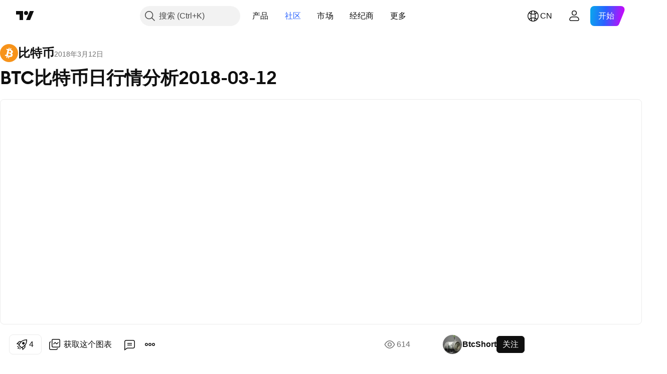

--- FILE ---
content_type: text/html; charset=utf-8
request_url: https://cn.tradingview.com/chart/BTCUSD/30Inrs4D/
body_size: 62373
content:


<!DOCTYPE html>
<html lang="zh-Hans" dir="ltr" class="is-not-authenticated is-not-pro  theme-light"
 data-theme="light">
<head><meta charset="utf-8" />
<meta name="viewport" content="width=device-width, initial-scale=1.0, maximum-scale=1.0, minimum-scale=1.0, user-scalable=no">	<script nonce="DCuGxbu3THTOiu8MrzD3ew==">window.initData = {};</script><title>BITSTAMP:BTCUSD的BTC比特币日行情分析2018-03-12由BtcShort提供 — TradingView</title>
<!-- { block promo_footer_css_bundle } -->
		<!-- { render_css_bundle('promo_footer') } -->
		<link crossorigin="anonymous" href="https://static.tradingview.com/static/bundles/15992.6ab8fddbbeec572ad16b.css" rel="stylesheet" type="text/css"/>
	<!-- { endblock promo_footer_css_bundle } -->

	<!-- { block personal_css_bundle } -->
		<!-- render_css_bundle('base') -->
		<link crossorigin="anonymous" href="https://static.tradingview.com/static/bundles/7204.bd4a617f902d8e4336d7.css" rel="stylesheet" type="text/css"/>
<link crossorigin="anonymous" href="https://static.tradingview.com/static/bundles/77196.1ee43ed7cda5d814dba7.css" rel="stylesheet" type="text/css"/>
<link crossorigin="anonymous" href="https://static.tradingview.com/static/bundles/12874.2243f526973e835a8777.css" rel="stylesheet" type="text/css"/>
<link crossorigin="anonymous" href="https://static.tradingview.com/static/bundles/20541.ffebbd5b14e162a70fac.css" rel="stylesheet" type="text/css"/>
<link crossorigin="anonymous" href="https://static.tradingview.com/static/bundles/22691.df517de208b59f042c3b.css" rel="stylesheet" type="text/css"/>
<link crossorigin="anonymous" href="https://static.tradingview.com/static/bundles/72834.146c7925be9f43c9c767.css" rel="stylesheet" type="text/css"/>
<link crossorigin="anonymous" href="https://static.tradingview.com/static/bundles/6656.0e277b504c24d73f6420.css" rel="stylesheet" type="text/css"/>
<link crossorigin="anonymous" href="https://static.tradingview.com/static/bundles/97406.a24aa84d5466dfc219e3.css" rel="stylesheet" type="text/css"/>
<link crossorigin="anonymous" href="https://static.tradingview.com/static/bundles/51307.bb4e309d13e8ea654e19.css" rel="stylesheet" type="text/css"/>
<link crossorigin="anonymous" href="https://static.tradingview.com/static/bundles/62560.c8a32e4a427c0c57131c.css" rel="stylesheet" type="text/css"/>
<link crossorigin="anonymous" href="https://static.tradingview.com/static/bundles/28415.e6caff1a47a6c8a0f783.css" rel="stylesheet" type="text/css"/>
<link crossorigin="anonymous" href="https://static.tradingview.com/static/bundles/78820.3dc3168a8005e8c156fe.css" rel="stylesheet" type="text/css"/>
<link crossorigin="anonymous" href="https://static.tradingview.com/static/bundles/30608.1b5e0eb056a8145e2004.css" rel="stylesheet" type="text/css"/>
<link crossorigin="anonymous" href="https://static.tradingview.com/static/bundles/4857.2a0b835c9459f5e8f334.css" rel="stylesheet" type="text/css"/>
<link crossorigin="anonymous" href="https://static.tradingview.com/static/bundles/60733.515b38c2fad56295e0d7.css" rel="stylesheet" type="text/css"/>
<link crossorigin="anonymous" href="https://static.tradingview.com/static/bundles/94584.053cede951b9d64dea44.css" rel="stylesheet" type="text/css"/>
<link crossorigin="anonymous" href="https://static.tradingview.com/static/bundles/52294.8c6373aa92664b86de9e.css" rel="stylesheet" type="text/css"/>
<link crossorigin="anonymous" href="https://static.tradingview.com/static/bundles/56167.a33c76f5549cc7102e61.css" rel="stylesheet" type="text/css"/>
<link crossorigin="anonymous" href="https://static.tradingview.com/static/bundles/72373.cdd20397318c8a54ee02.css" rel="stylesheet" type="text/css"/>
<link crossorigin="anonymous" href="https://static.tradingview.com/static/bundles/68820.b0c44555783cdd4786b8.css" rel="stylesheet" type="text/css"/>
<link crossorigin="anonymous" href="https://static.tradingview.com/static/bundles/39394.1f12e32e6d4c4b83fe10.css" rel="stylesheet" type="text/css"/>
<link crossorigin="anonymous" href="https://static.tradingview.com/static/bundles/28562.e29096bd778450adbd58.css" rel="stylesheet" type="text/css"/>
<link crossorigin="anonymous" href="https://static.tradingview.com/static/bundles/19934.288c07086ff109a1d327.css" rel="stylesheet" type="text/css"/>
<link crossorigin="anonymous" href="https://static.tradingview.com/static/bundles/5911.5f96f6b3c550d3f0da23.css" rel="stylesheet" type="text/css"/>
<link crossorigin="anonymous" href="https://static.tradingview.com/static/bundles/6133.2dae60a90526a493d165.css" rel="stylesheet" type="text/css"/>
<link crossorigin="anonymous" href="https://static.tradingview.com/static/bundles/30331.cec6b9b458e103483d37.css" rel="stylesheet" type="text/css"/>
<link crossorigin="anonymous" href="https://static.tradingview.com/static/bundles/45207.4c0489c8756499c78a5e.css" rel="stylesheet" type="text/css"/>
<link crossorigin="anonymous" href="https://static.tradingview.com/static/bundles/17644.53a8a16a13c65b9ef1b6.css" rel="stylesheet" type="text/css"/>
<link crossorigin="anonymous" href="https://static.tradingview.com/static/bundles/5347.66e97921f2de4965604d.css" rel="stylesheet" type="text/css"/>
<link crossorigin="anonymous" href="https://static.tradingview.com/static/bundles/90145.8b74b8d86218eec14871.css" rel="stylesheet" type="text/css"/>
<link crossorigin="anonymous" href="https://static.tradingview.com/static/bundles/59334.4a832facb7e57c5e13f3.css" rel="stylesheet" type="text/css"/>
<link crossorigin="anonymous" href="https://static.tradingview.com/static/bundles/91361.140a08c3b11237f684ec.css" rel="stylesheet" type="text/css"/>
<link crossorigin="anonymous" href="https://static.tradingview.com/static/bundles/3691.a607e1947cc1d6442aef.css" rel="stylesheet" type="text/css"/>
<link crossorigin="anonymous" href="https://static.tradingview.com/static/bundles/79248.b085e41549ac76222ff0.css" rel="stylesheet" type="text/css"/>
<link crossorigin="anonymous" href="https://static.tradingview.com/static/bundles/17675.7322b9d581c3bd767a8f.css" rel="stylesheet" type="text/css"/>
	<!-- { endblock personal_css_bundle } -->

	<!-- { block extra_styles } -->
	<link crossorigin="anonymous" href="https://static.tradingview.com/static/bundles/26184.a8e87c60a250a6212b03.css" rel="stylesheet" type="text/css"/>
<link crossorigin="anonymous" href="https://static.tradingview.com/static/bundles/62419.12891bfbb287744d3a89.css" rel="stylesheet" type="text/css"/>
<link crossorigin="anonymous" href="https://static.tradingview.com/static/bundles/32078.4dd8f716b361ea76fac9.css" rel="stylesheet" type="text/css"/>
<link crossorigin="anonymous" href="https://static.tradingview.com/static/bundles/50370.a1a91e4e3b8d4d56af6a.css" rel="stylesheet" type="text/css"/>
<link crossorigin="anonymous" href="https://static.tradingview.com/static/bundles/29903.89b41c884d5213432809.css" rel="stylesheet" type="text/css"/>
<link crossorigin="anonymous" href="https://static.tradingview.com/static/bundles/24840.08865a24cd22e705a127.css" rel="stylesheet" type="text/css"/>
<link crossorigin="anonymous" href="https://static.tradingview.com/static/bundles/61504.303d3d3a2eef8a440230.css" rel="stylesheet" type="text/css"/>
<link crossorigin="anonymous" href="https://static.tradingview.com/static/bundles/84592.9ad3142f13630874398c.css" rel="stylesheet" type="text/css"/>
<link crossorigin="anonymous" href="https://static.tradingview.com/static/bundles/84509.b78aa0f889805782a114.css" rel="stylesheet" type="text/css"/>
<link crossorigin="anonymous" href="https://static.tradingview.com/static/bundles/68650.e664998b1025f8944a19.css" rel="stylesheet" type="text/css"/>
<link crossorigin="anonymous" href="https://static.tradingview.com/static/bundles/62156.ce7b2959f31f83034b45.css" rel="stylesheet" type="text/css"/>
<link crossorigin="anonymous" href="https://static.tradingview.com/static/bundles/86459.a94905aa773ec52c64fa.css" rel="stylesheet" type="text/css"/>
<link crossorigin="anonymous" href="https://static.tradingview.com/static/bundles/58572.dad95b9e4df028f98405.css" rel="stylesheet" type="text/css"/>
<link crossorigin="anonymous" href="https://static.tradingview.com/static/bundles/87828.b5acda22a891bd0b8b78.css" rel="stylesheet" type="text/css"/>
<link crossorigin="anonymous" href="https://static.tradingview.com/static/bundles/81350.86c68c4067216e42a0f1.css" rel="stylesheet" type="text/css"/>
<link crossorigin="anonymous" href="https://static.tradingview.com/static/bundles/27877.826c38517eae6571304f.css" rel="stylesheet" type="text/css"/>
<link crossorigin="anonymous" href="https://static.tradingview.com/static/bundles/56254.a23f3ec5b836024b605b.css" rel="stylesheet" type="text/css"/>
<link crossorigin="anonymous" href="https://static.tradingview.com/static/bundles/18013.0655ac40c6882bf9e438.css" rel="stylesheet" type="text/css"/>
<link crossorigin="anonymous" href="https://static.tradingview.com/static/bundles/88936.d49d6f461c53e70b38bc.css" rel="stylesheet" type="text/css"/>
<link crossorigin="anonymous" href="https://static.tradingview.com/static/bundles/54123.b37eaf239cea1a4a4b98.css" rel="stylesheet" type="text/css"/>
<link crossorigin="anonymous" href="https://static.tradingview.com/static/bundles/3406.24a50d99637b4e3bf9e7.css" rel="stylesheet" type="text/css"/>
<link crossorigin="anonymous" href="https://static.tradingview.com/static/bundles/14544.83eca2c4704f4649b7a3.css" rel="stylesheet" type="text/css"/>
<link crossorigin="anonymous" href="https://static.tradingview.com/static/bundles/31069.c75dd2e4bc4003a8d3c6.css" rel="stylesheet" type="text/css"/>
<link crossorigin="anonymous" href="https://static.tradingview.com/static/bundles/67877.2fb5f6f3eb739c16078d.css" rel="stylesheet" type="text/css"/>
<link crossorigin="anonymous" href="https://static.tradingview.com/static/bundles/50553.3ab347d4bc9cadf8d238.css" rel="stylesheet" type="text/css"/>
<link crossorigin="anonymous" href="https://static.tradingview.com/static/bundles/75070.42c5ad63db6e22dd1780.css" rel="stylesheet" type="text/css"/>
<link crossorigin="anonymous" href="https://static.tradingview.com/static/bundles/85379.e2d0f6189d763981c46b.css" rel="stylesheet" type="text/css"/>
<link crossorigin="anonymous" href="https://static.tradingview.com/static/bundles/11285.2ad4e54f72ca1dbe5a12.css" rel="stylesheet" type="text/css"/>
<link crossorigin="anonymous" href="https://static.tradingview.com/static/bundles/62882.bb7416e25ce047652be6.css" rel="stylesheet" type="text/css"/>
<link crossorigin="anonymous" href="https://static.tradingview.com/static/bundles/14142.fa043cf9d22075746ca7.css" rel="stylesheet" type="text/css"/>
<link crossorigin="anonymous" href="https://static.tradingview.com/static/bundles/70835.249d27fbf7cfdf5dfd83.css" rel="stylesheet" type="text/css"/>
<link crossorigin="anonymous" href="https://static.tradingview.com/static/bundles/92124.5845fa80448b407d32ec.css" rel="stylesheet" type="text/css"/>
<link crossorigin="anonymous" href="https://static.tradingview.com/static/bundles/98703.a2b02fc165a1c32d442e.css" rel="stylesheet" type="text/css"/>
<link crossorigin="anonymous" href="https://static.tradingview.com/static/bundles/65644.82e6d18dc48a569d26eb.css" rel="stylesheet" type="text/css"/>
<link crossorigin="anonymous" href="https://static.tradingview.com/static/bundles/5605.7992e8c447118cda6e67.css" rel="stylesheet" type="text/css"/>
<link crossorigin="anonymous" href="https://static.tradingview.com/static/bundles/57014.5d64ece78149214e8812.css" rel="stylesheet" type="text/css"/>
<link crossorigin="anonymous" href="https://static.tradingview.com/static/bundles/96133.507ceb094fe735b3e439.css" rel="stylesheet" type="text/css"/>
<link crossorigin="anonymous" href="https://static.tradingview.com/static/bundles/85992.24dc3e7280c9494642a6.css" rel="stylesheet" type="text/css"/>
<link crossorigin="anonymous" href="https://static.tradingview.com/static/bundles/52665.005deab1142faaf7462d.css" rel="stylesheet" type="text/css"/>
<link crossorigin="anonymous" href="https://static.tradingview.com/static/bundles/96614.aa36a3e7cbd35864ab1c.css" rel="stylesheet" type="text/css"/>
<link crossorigin="anonymous" href="https://static.tradingview.com/static/bundles/78698.9e07627cdc60a2c13dc3.css" rel="stylesheet" type="text/css"/>
<link crossorigin="anonymous" href="https://static.tradingview.com/static/bundles/96946.664cb7df376aef027378.css" rel="stylesheet" type="text/css"/>
<link crossorigin="anonymous" href="https://static.tradingview.com/static/bundles/94425.e8a11b1164ed8f31863d.css" rel="stylesheet" type="text/css"/>
<link crossorigin="anonymous" href="https://static.tradingview.com/static/bundles/30931.b2e7517523adce965dba.css" rel="stylesheet" type="text/css"/>
<link crossorigin="anonymous" href="https://static.tradingview.com/static/bundles/13619.8ac06c6d6672271c5f68.css" rel="stylesheet" type="text/css"/>
<link crossorigin="anonymous" href="https://static.tradingview.com/static/bundles/12748.199034cf25af72be11eb.css" rel="stylesheet" type="text/css"/>
<link crossorigin="anonymous" href="https://static.tradingview.com/static/bundles/66857.843c3e887cfdf130d542.css" rel="stylesheet" type="text/css"/>
<link crossorigin="anonymous" href="https://static.tradingview.com/static/bundles/18350.e409f558fe163ea9a3de.css" rel="stylesheet" type="text/css"/>
<link crossorigin="anonymous" href="https://static.tradingview.com/static/bundles/92112.db4c9d5652778b489aaa.css" rel="stylesheet" type="text/css"/>
<link crossorigin="anonymous" href="https://static.tradingview.com/static/bundles/68448.f611cd4d950c54a2caec.css" rel="stylesheet" type="text/css"/>
<link crossorigin="anonymous" href="https://static.tradingview.com/static/bundles/24309.848f88391da875ceb2a3.css" rel="stylesheet" type="text/css"/>
<link crossorigin="anonymous" href="https://static.tradingview.com/static/bundles/32388.e2ac42d074266d6f4cc4.css" rel="stylesheet" type="text/css"/>
<link crossorigin="anonymous" href="https://static.tradingview.com/static/bundles/2298.e4906aeeda8c192efa8f.css" rel="stylesheet" type="text/css"/>
<link crossorigin="anonymous" href="https://static.tradingview.com/static/bundles/6811.4ca141638fbeaa002769.css" rel="stylesheet" type="text/css"/>
<link crossorigin="anonymous" href="https://static.tradingview.com/static/bundles/34022.f218afa7d02ef496982b.css" rel="stylesheet" type="text/css"/>
<link crossorigin="anonymous" href="https://static.tradingview.com/static/bundles/9313.ef5d27e92eb3d48dab23.css" rel="stylesheet" type="text/css"/>
<link crossorigin="anonymous" href="https://static.tradingview.com/static/bundles/87844.a89d3d49f869720ebbba.css" rel="stylesheet" type="text/css"/>
<link crossorigin="anonymous" href="https://static.tradingview.com/static/bundles/79780.84d89360ede6a350ded3.css" rel="stylesheet" type="text/css"/>
<link crossorigin="anonymous" href="https://static.tradingview.com/static/bundles/50694.e8c29c22063c80408cca.css" rel="stylesheet" type="text/css"/>
<link crossorigin="anonymous" href="https://static.tradingview.com/static/bundles/22969.c32eeb1152afcd97b12e.css" rel="stylesheet" type="text/css"/>
<link crossorigin="anonymous" href="https://static.tradingview.com/static/bundles/83580.fdc9454547343089f3c6.css" rel="stylesheet" type="text/css"/>
<link crossorigin="anonymous" href="https://static.tradingview.com/static/bundles/20789.ab5c2b3cb921527e4170.css" rel="stylesheet" type="text/css"/>
<link crossorigin="anonymous" href="https://static.tradingview.com/static/bundles/29592.6154c4943032cbc1f19b.css" rel="stylesheet" type="text/css"/>
<link crossorigin="anonymous" href="https://static.tradingview.com/static/bundles/31916.57160ac113283e720311.css" rel="stylesheet" type="text/css"/>
<link crossorigin="anonymous" href="https://static.tradingview.com/static/bundles/55174.dc96c4d047ce06b033ba.css" rel="stylesheet" type="text/css"/>
<link crossorigin="anonymous" href="https://static.tradingview.com/static/bundles/5969.21c839e51d9fe09bc1ad.css" rel="stylesheet" type="text/css"/>
<link crossorigin="anonymous" href="https://static.tradingview.com/static/bundles/83332.323d337a96ea2d0d1f5b.css" rel="stylesheet" type="text/css"/>
<link crossorigin="anonymous" href="https://static.tradingview.com/static/bundles/26149.58e3d28c4207f0232d45.css" rel="stylesheet" type="text/css"/>
<link crossorigin="anonymous" href="https://static.tradingview.com/static/bundles/5769.b3335017ad0d222109e8.css" rel="stylesheet" type="text/css"/>
<link crossorigin="anonymous" href="https://static.tradingview.com/static/bundles/49022.455c0a58d3762d16e782.css" rel="stylesheet" type="text/css"/>
<link crossorigin="anonymous" href="https://static.tradingview.com/static/bundles/38582.2b62a108282b3e90d95c.css" rel="stylesheet" type="text/css"/>
<link crossorigin="anonymous" href="https://static.tradingview.com/static/bundles/15001.aa02a2d96f821d501dba.css" rel="stylesheet" type="text/css"/>
<link crossorigin="anonymous" href="https://static.tradingview.com/static/bundles/75432.cee64bd18eb72dd37b3d.css" rel="stylesheet" type="text/css"/>
<link crossorigin="anonymous" href="https://static.tradingview.com/static/bundles/43165.f500e435f461fabe05f6.css" rel="stylesheet" type="text/css"/>
<link crossorigin="anonymous" href="https://static.tradingview.com/static/bundles/70571.51824f94f04f357f27ed.css" rel="stylesheet" type="text/css"/>
<link crossorigin="anonymous" href="https://static.tradingview.com/static/bundles/6695.1ea7d74fa789f5e3b9c4.css" rel="stylesheet" type="text/css"/>
<link crossorigin="anonymous" href="https://static.tradingview.com/static/bundles/42734.28212819357e05bc15ab.css" rel="stylesheet" type="text/css"/>
<link crossorigin="anonymous" href="https://static.tradingview.com/static/bundles/97915.5b2ef44e883aedf9ee07.css" rel="stylesheet" type="text/css"/>
<link crossorigin="anonymous" href="https://static.tradingview.com/static/bundles/35229.f7d16c2e8bbca89e1d2b.css" rel="stylesheet" type="text/css"/>
<link crossorigin="anonymous" href="https://static.tradingview.com/static/bundles/49468.bd38a05bcbe9f63005d5.css" rel="stylesheet" type="text/css"/>
<link crossorigin="anonymous" href="https://static.tradingview.com/static/bundles/16543.7bcb96fa677df6654c99.css" rel="stylesheet" type="text/css"/>
<link crossorigin="anonymous" href="https://static.tradingview.com/static/bundles/78076.434b6268f44aba75e190.css" rel="stylesheet" type="text/css"/>
<link crossorigin="anonymous" href="https://static.tradingview.com/static/bundles/68844.52241fb1c81e27787e36.css" rel="stylesheet" type="text/css"/>
<link crossorigin="anonymous" href="https://static.tradingview.com/static/bundles/78806.af4707505f695c7b7e7e.css" rel="stylesheet" type="text/css"/>
<link crossorigin="anonymous" href="https://static.tradingview.com/static/bundles/67957.26bd3f4dca9113e5bd92.css" rel="stylesheet" type="text/css"/>
<link crossorigin="anonymous" href="https://static.tradingview.com/static/bundles/95626.0b382ed55589e98e3418.css" rel="preload" as="style"/>
<link crossorigin="anonymous" href="https://static.tradingview.com/static/bundles/4876.8876d8fb744d67484f1f.css" rel="preload" as="style"/>
<link crossorigin="anonymous" href="https://static.tradingview.com/static/bundles/79185.94b15842cd307f061854.css" rel="preload" as="style"/>
<link crossorigin="anonymous" href="https://static.tradingview.com/static/bundles/49822.f499cfafbc0a791ec49e.css" rel="preload" as="style"/>
	<!-- { endblock extra_styles } --><script nonce="DCuGxbu3THTOiu8MrzD3ew==">
	window.locale = 'zh_CN';
	window.language = 'zh';
</script>
	<!-- { block promo_footer_js_bundle } -->
		<!-- { render_js_bundle('promo_footer') } -->
		<link crossorigin="anonymous" href="https://static.tradingview.com/static/bundles/zh.63639.893104679743cfdc6eb0.js" rel="preload" as="script"/>
<link crossorigin="anonymous" href="https://static.tradingview.com/static/bundles/25096.92bda83ae2bfdec74d91.js" rel="preload" as="script"/>
<link crossorigin="anonymous" href="https://static.tradingview.com/static/bundles/promo_footer.d732748b4425f543f32d.js" rel="preload" as="script"/><script crossorigin="anonymous" src="https://static.tradingview.com/static/bundles/zh.63639.893104679743cfdc6eb0.js" defer></script>
<script crossorigin="anonymous" src="https://static.tradingview.com/static/bundles/25096.92bda83ae2bfdec74d91.js" defer></script>
<script crossorigin="anonymous" src="https://static.tradingview.com/static/bundles/promo_footer.d732748b4425f543f32d.js" defer></script>
	<!-- { endblock promo_footer_js_bundle } -->

	<!-- { block personal_js_bundle } -->
		<!-- render_js_bundle('base') -->
		<link crossorigin="anonymous" href="https://static.tradingview.com/static/bundles/runtime.13bc54636fe5b099f858.js" rel="preload" as="script"/>
<link crossorigin="anonymous" href="https://static.tradingview.com/static/bundles/zh.11389.2b9c5a4a377923252369.js" rel="preload" as="script"/>
<link crossorigin="anonymous" href="https://static.tradingview.com/static/bundles/32227.d826c45d2d27f2ff4314.js" rel="preload" as="script"/>
<link crossorigin="anonymous" href="https://static.tradingview.com/static/bundles/77507.fb006c0c7a02051cf5cd.js" rel="preload" as="script"/>
<link crossorigin="anonymous" href="https://static.tradingview.com/static/bundles/22665.48cd37ebd902e7c711e1.js" rel="preload" as="script"/>
<link crossorigin="anonymous" href="https://static.tradingview.com/static/bundles/12886.7be7542f140baf734d79.js" rel="preload" as="script"/>
<link crossorigin="anonymous" href="https://static.tradingview.com/static/bundles/22023.035d84389dc598280aca.js" rel="preload" as="script"/>
<link crossorigin="anonymous" href="https://static.tradingview.com/static/bundles/2373.7f1c5f402e07b6f9d0b4.js" rel="preload" as="script"/>
<link crossorigin="anonymous" href="https://static.tradingview.com/static/bundles/62134.57ec9cb3f1548c6e710a.js" rel="preload" as="script"/>
<link crossorigin="anonymous" href="https://static.tradingview.com/static/bundles/1620.cf91b3df49fde2229d37.js" rel="preload" as="script"/>
<link crossorigin="anonymous" href="https://static.tradingview.com/static/bundles/68134.1e0b46262c669b57a9b2.js" rel="preload" as="script"/>
<link crossorigin="anonymous" href="https://static.tradingview.com/static/bundles/93243.d16dcf8fc50e14d67819.js" rel="preload" as="script"/>
<link crossorigin="anonymous" href="https://static.tradingview.com/static/bundles/42118.4d288177272a6654727b.js" rel="preload" as="script"/>
<link crossorigin="anonymous" href="https://static.tradingview.com/static/bundles/32378.b87f7c1aed020f9c3427.js" rel="preload" as="script"/>
<link crossorigin="anonymous" href="https://static.tradingview.com/static/bundles/29138.3ffca0f5cc08c417a41a.js" rel="preload" as="script"/>
<link crossorigin="anonymous" href="https://static.tradingview.com/static/bundles/23298.0b1a2a8df7ae6c4f9aff.js" rel="preload" as="script"/>
<link crossorigin="anonymous" href="https://static.tradingview.com/static/bundles/91834.4d31c2338deeeb00fc32.js" rel="preload" as="script"/>
<link crossorigin="anonymous" href="https://static.tradingview.com/static/bundles/89095.3270a2dccbfd93b224d0.js" rel="preload" as="script"/>
<link crossorigin="anonymous" href="https://static.tradingview.com/static/bundles/70241.dd09d132d92e23a2678a.js" rel="preload" as="script"/>
<link crossorigin="anonymous" href="https://static.tradingview.com/static/bundles/base.4fd56e51e522a2ccc9a7.js" rel="preload" as="script"/><script crossorigin="anonymous" src="https://static.tradingview.com/static/bundles/runtime.13bc54636fe5b099f858.js" defer></script>
<script crossorigin="anonymous" src="https://static.tradingview.com/static/bundles/zh.11389.2b9c5a4a377923252369.js" defer></script>
<script crossorigin="anonymous" src="https://static.tradingview.com/static/bundles/32227.d826c45d2d27f2ff4314.js" defer></script>
<script crossorigin="anonymous" src="https://static.tradingview.com/static/bundles/77507.fb006c0c7a02051cf5cd.js" defer></script>
<script crossorigin="anonymous" src="https://static.tradingview.com/static/bundles/22665.48cd37ebd902e7c711e1.js" defer></script>
<script crossorigin="anonymous" src="https://static.tradingview.com/static/bundles/12886.7be7542f140baf734d79.js" defer></script>
<script crossorigin="anonymous" src="https://static.tradingview.com/static/bundles/22023.035d84389dc598280aca.js" defer></script>
<script crossorigin="anonymous" src="https://static.tradingview.com/static/bundles/2373.7f1c5f402e07b6f9d0b4.js" defer></script>
<script crossorigin="anonymous" src="https://static.tradingview.com/static/bundles/62134.57ec9cb3f1548c6e710a.js" defer></script>
<script crossorigin="anonymous" src="https://static.tradingview.com/static/bundles/1620.cf91b3df49fde2229d37.js" defer></script>
<script crossorigin="anonymous" src="https://static.tradingview.com/static/bundles/68134.1e0b46262c669b57a9b2.js" defer></script>
<script crossorigin="anonymous" src="https://static.tradingview.com/static/bundles/93243.d16dcf8fc50e14d67819.js" defer></script>
<script crossorigin="anonymous" src="https://static.tradingview.com/static/bundles/42118.4d288177272a6654727b.js" defer></script>
<script crossorigin="anonymous" src="https://static.tradingview.com/static/bundles/32378.b87f7c1aed020f9c3427.js" defer></script>
<script crossorigin="anonymous" src="https://static.tradingview.com/static/bundles/29138.3ffca0f5cc08c417a41a.js" defer></script>
<script crossorigin="anonymous" src="https://static.tradingview.com/static/bundles/23298.0b1a2a8df7ae6c4f9aff.js" defer></script>
<script crossorigin="anonymous" src="https://static.tradingview.com/static/bundles/91834.4d31c2338deeeb00fc32.js" defer></script>
<script crossorigin="anonymous" src="https://static.tradingview.com/static/bundles/89095.3270a2dccbfd93b224d0.js" defer></script>
<script crossorigin="anonymous" src="https://static.tradingview.com/static/bundles/70241.dd09d132d92e23a2678a.js" defer></script>
<script crossorigin="anonymous" src="https://static.tradingview.com/static/bundles/base.4fd56e51e522a2ccc9a7.js" defer></script>
	<!-- { endblock personal_js_bundle } -->

	<!-- { block additional_js_bundle } -->
	<!-- { endblock additional_js_bundle } -->	<script nonce="DCuGxbu3THTOiu8MrzD3ew==">
		window.initData = window.initData || {};
		window.initData.theme = "light";
			(()=>{"use strict";const t=/(?:^|;)\s*theme=(dark|light)(?:;|$)|$/.exec(document.cookie)[1];t&&(document.documentElement.classList.toggle("theme-dark","dark"===t),document.documentElement.classList.toggle("theme-light","light"===t),document.documentElement.dataset.theme=t,window.initData=window.initData||{},window.initData.theme=t)})();
	</script>
	<script nonce="DCuGxbu3THTOiu8MrzD3ew==">
		(()=>{"use strict";"undefined"!=typeof window&&"undefined"!=typeof navigator&&/mac/i.test(navigator.platform)&&document.documentElement.classList.add("mac_os_system")})();
	</script>

	<script nonce="DCuGxbu3THTOiu8MrzD3ew==">var environment = "battle";
		window.WS_HOST_PING_REQUIRED = true;
		window.BUILD_TIME = "2026-01-22T13:45:29";
		window.WEBSOCKET_HOST = "data.tradingview.com";
		window.WEBSOCKET_PRO_HOST = "prodata.tradingview.com";
		window.WEBSOCKET_HOST_FOR_DEEP_BACKTESTING = "history-data.tradingview.com";
		window.WIDGET_HOST = "https://www.tradingview-widget.com";
		window.TradingView = window.TradingView || {};
	</script>

	<link rel="conversions-config" href="https://s3.tradingview.com/conversions_zh-Hans.json">
	<link rel="metrics-config" href="https://scanner-backend.tradingview.com/enum/ordered?id=metrics_full_name,metrics&lang=zh-Hans&label-product=ytm-metrics-plan.json" crossorigin>

	<script nonce="DCuGxbu3THTOiu8MrzD3ew==">
		(()=>{"use strict";function e(e,t=!1){const{searchParams:n}=new URL(String(location));let s="true"===n.get("mobileapp_new"),o="true"===n.get("mobileapp");if(!t){const e=function(e){const t=e+"=",n=document.cookie.split(";");for(let e=0;e<n.length;e++){let s=n[e];for(;" "===s.charAt(0);)s=s.substring(1,s.length);if(0===s.indexOf(t))return s.substring(t.length,s.length)}return null}("tv_app")||"";s||=["android","android_nps"].includes(e),o||="ios"===e}return!("new"!==e&&"any"!==e||!s)||!("new"===e||!o)}const t="undefined"!=typeof window&&"undefined"!=typeof navigator,n=t&&"ontouchstart"in window,s=(t&&n&&window,t&&(n||navigator.maxTouchPoints),t&&window.chrome&&window.chrome.runtime,t&&window.navigator.userAgent.toLowerCase().indexOf("firefox"),t&&/\sEdge\/\d\d\b/.test(navigator.userAgent),t&&Boolean(navigator.vendor)&&navigator.vendor.indexOf("Apple")>-1&&-1===navigator.userAgent.indexOf("CriOS")&&navigator.userAgent.indexOf("FxiOS"),t&&/mac/i.test(navigator.platform),t&&/Win32|Win64/i.test(navigator.platform),t&&/Linux/i.test(navigator.platform),t&&/Android/i.test(navigator.userAgent)),o=t&&/BlackBerry/i.test(navigator.userAgent),i=t&&/iPhone|iPad|iPod/.test(navigator.platform),c=t&&/Opera Mini/i.test(navigator.userAgent),r=t&&("MacIntel"===navigator.platform&&navigator.maxTouchPoints>1||/iPad/.test(navigator.platform)),a=s||o||i||c,h=window.TradingView=window.TradingView||{};const _={Android:()=>s,BlackBerry:()=>o,iOS:()=>i,Opera:()=>c,isIPad:()=>r,any:()=>a};h.isMobile=_;const l=new Map;function d(){const e=window.location.pathname,t=window.location.host,n=`${t}${e}`;return l.has(n)||l.set(n,function(e,t){const n=["^widget-docs"];for(const e of n)if(new RegExp(e).test(t))return!0;const s=["^widgetembed/?$","^cmewidgetembed/?$","^([0-9a-zA-Z-]+)/widgetembed/?$","^([0-9a-zA-Z-]+)/widgetstatic/?$","^([0-9a-zA-Z-]+)?/?mediumwidgetembed/?$","^twitter-chart/?$","^telegram/chart/?$","^embed/([0-9a-zA-Z]{8})/?$","^widgetpopup/?$","^extension/?$","^idea-popup/?$","^hotlistswidgetembed/?$","^([0-9a-zA-Z-]+)/hotlistswidgetembed/?$","^marketoverviewwidgetembed/?$","^([0-9a-zA-Z-]+)/marketoverviewwidgetembed/?$","^eventswidgetembed/?$","^tickerswidgetembed/?$","^forexcrossrateswidgetembed/?$","^forexheatmapwidgetembed/?$","^marketquoteswidgetembed/?$","^screenerwidget/?$","^cryptomktscreenerwidget/?$","^([0-9a-zA-Z-]+)/cryptomktscreenerwidget/?$","^([0-9a-zA-Z-]+)/marketquoteswidgetembed/?$","^technical-analysis-widget-embed/$","^singlequotewidgetembed/?$","^([0-9a-zA-Z-]+)/singlequotewidgetembed/?$","^embed-widget/([0-9a-zA-Z-]+)/(([0-9a-zA-Z-]+)/)?$","^widget-docs/([0-9a-zA-Z-]+)/([0-9a-zA-Z-/]+)?$"],o=e.replace(/^\//,"");let i;for(let e=s.length-1;e>=0;e--)if(i=new RegExp(s[e]),i.test(o))return!0;return!1}(e,t)),l.get(n)??!1}h.onWidget=d;const g=()=>{},u="~m~";class m{constructor(e,t={}){this.sessionid=null,this.connected=!1,this._timeout=null,this._base=e,this._options={timeout:t.timeout||2e4,connectionType:t.connectionType}}connect(){this._socket=new WebSocket(this._prepareUrl()),this._socket.onmessage=e=>{
if("string"!=typeof e.data)throw new TypeError(`The WebSocket message should be a string. Recieved ${Object.prototype.toString.call(e.data)}`);this._onData(e.data)},this._socket.onclose=this._onClose.bind(this),this._socket.onerror=this._onError.bind(this)}send(e){this._socket&&this._socket.send(this._encode(e))}disconnect(){this._clearIdleTimeout(),this._socket&&(this._socket.onmessage=g,this._socket.onclose=g,this._socket.onerror=g,this._socket.close())}_clearIdleTimeout(){null!==this._timeout&&(clearTimeout(this._timeout),this._timeout=null)}_encode(e){let t,n="";const s=Array.isArray(e)?e:[e],o=s.length;for(let e=0;e<o;e++)t=null===s[e]||void 0===s[e]?"":m._stringify(s[e]),n+=u+t.length+u+t;return n}_decode(e){const t=[];let n,s;do{if(e.substring(0,3)!==u)return t;n="",s="";const o=(e=e.substring(3)).length;for(let t=0;t<o;t++){if(s=Number(e.substring(t,t+1)),Number(e.substring(t,t+1))!==s){e=e.substring(n.length+3),n=Number(n);break}n+=s}t.push(e.substring(0,n)),e=e.substring(n)}while(""!==e);return t}_onData(e){this._setTimeout();const t=this._decode(e),n=t.length;for(let e=0;e<n;e++)this._onMessage(t[e])}_setTimeout(){this._clearIdleTimeout(),this._timeout=setTimeout(this._onTimeout.bind(this),this._options.timeout)}_onTimeout(){this.disconnect(),this._onDisconnect({code:4e3,reason:"socket.io timeout",wasClean:!1})}_onMessage(e){this.sessionid?this._checkIfHeartbeat(e)?this._onHeartbeat(e.slice(3)):this._checkIfJson(e)?this._base.onMessage(JSON.parse(e.slice(3))):this._base.onMessage(e):(this.sessionid=e,this._onConnect())}_checkIfHeartbeat(e){return this._checkMessageType(e,"h")}_checkIfJson(e){return this._checkMessageType(e,"j")}_checkMessageType(e,t){return e.substring(0,3)==="~"+t+"~"}_onHeartbeat(e){this.send("~h~"+e)}_onConnect(){this.connected=!0,this._base.onConnect()}_onDisconnect(e){this._clear(),this._base.onDisconnect(e),this.sessionid=null}_clear(){this.connected=!1}_prepareUrl(){const t=w(this._base.host);if(t.pathname+="socket.io/websocket",t.protocol="wss:",t.searchParams.append("from",window.location.pathname.slice(1,50)),t.searchParams.append("date",window.BUILD_TIME||""),e("any")&&t.searchParams.append("client","mobile"),this._options.connectionType&&t.searchParams.append("type",this._options.connectionType),window.WEBSOCKET_PARAMS_ANALYTICS){const{ws_page_uri:e,ws_ancestor_origin:n}=window.WEBSOCKET_PARAMS_ANALYTICS;e&&t.searchParams.append("page-uri",e),n&&t.searchParams.append("ancestor-origin",n)}const n=window.location.search.includes("widget_token")||window.location.hash.includes("widget_token");return d()||n||t.searchParams.append("auth","sessionid"),t.href}_onClose(e){this._clearIdleTimeout(),this._onDisconnect(e)}_onError(e){this._clearIdleTimeout(),this._clear(),this._base.emit("error",[e]),this.sessionid=null}static _stringify(e){return"[object Object]"===Object.prototype.toString.call(e)?"~j~"+JSON.stringify(e):String(e)}}class p{constructor(e,t){this.host=e,this._connecting=!1,this._events={},this.transport=this._getTransport(t)}isConnected(){
return!!this.transport&&this.transport.connected}isConnecting(){return this._connecting}connect(){this.isConnected()||(this._connecting&&this.disconnect(),this._connecting=!0,this.transport.connect())}send(e){this.transport&&this.transport.connected&&this.transport.send(e)}disconnect(){this.transport&&this.transport.disconnect()}on(e,t){e in this._events||(this._events[e]=[]),this._events[e].push(t)}offAll(){this._events={}}onMessage(e){this.emit("message",[e])}emit(e,t=[]){if(e in this._events){const n=this._events[e].concat(),s=n.length;for(let e=0;e<s;e++)n[e].apply(this,t)}}onConnect(){this.clear(),this.emit("connect")}onDisconnect(e){this.emit("disconnect",[e])}clear(){this._connecting=!1}_getTransport(e){return new m(this,e)}}function w(e){const t=-1!==e.indexOf("/")?new URL(e):new URL("wss://"+e);if("wss:"!==t.protocol&&"https:"!==t.protocol)throw new Error("Invalid websocket base "+e);return t.pathname.endsWith("/")||(t.pathname+="/"),t.search="",t.username="",t.password="",t}const k="undefined"!=typeof window&&Number(window.TELEMETRY_WS_ERROR_LOGS_THRESHOLD)||0;class f{constructor(e,t={}){this._queueStack=[],this._logsQueue=[],this._telemetryObjectsQueue=[],this._reconnectCount=0,this._redirectCount=0,this._errorsCount=0,this._errorsInfoSent=!1,this._connectionStart=null,this._connectionEstablished=null,this._reconnectTimeout=null,this._onlineCancellationToken=null,this._isConnectionForbidden=!1,this._initialHost=t.initialHost||null,this._suggestedHost=e,this._proHost=t.proHost,this._reconnectHost=t.reconnectHost,this._noReconnectAfterTimeout=!0===t.noReconnectAfterTimeout,this._dataRequestTimeout=t.dataRequestTimeout,this._connectionType=t.connectionType,this._doConnect(),t.pingRequired&&-1===window.location.search.indexOf("noping")&&this._startPing()}connect(){this._tryConnect()}resetCounters(){this._reconnectCount=0,this._redirectCount=0}setLogger(e,t){this._logger=e,this._getLogHistory=t,this._flushLogs()}setTelemetry(e){this._telemetry=e,this._telemetry.reportSent.subscribe(this,this._onTelemetrySent),this._flushTelemetry()}onReconnect(e){this._onReconnect=e}isConnected(){return!!this._socket&&this._socket.isConnected()}isConnecting(){return!!this._socket&&this._socket.isConnecting()}on(e,t){return!!this._socket&&("connect"===e&&this._socket.isConnected()?t():"disconnect"===e?this._disconnectCallbacks.push(t):this._socket.on(e,t),!0)}getSessionId(){return this._socket&&this._socket.transport?this._socket.transport.sessionid:null}send(e){return this.isConnected()?(this._socket.send(e),!0):(this._queueMessage(e),!1)}getConnectionEstablished(){return this._connectionEstablished}getHost(){const e=this._tryGetProHost();return null!==e?e:this._reconnectHost&&this._reconnectCount>3?this._reconnectHost:this._suggestedHost}getReconnectCount(){return this._reconnectCount}getRedirectCount(){return this._redirectCount}getConnectionStart(){return this._connectionStart}disconnect(){this._clearReconnectTimeout(),(this.isConnected()||this.isConnecting())&&(this._propagateDisconnect(),this._disconnectCallbacks=[],
this._closeSocket())}forbidConnection(){this._isConnectionForbidden=!0,this.disconnect()}allowConnection(){this._isConnectionForbidden=!1,this.connect()}isMaxRedirects(){return this._redirectCount>=20}isMaxReconnects(){return this._reconnectCount>=20}getPingInfo(){return this._pingInfo||null}_tryGetProHost(){return window.TradingView&&window.TradingView.onChartPage&&"battle"===window.environment&&!this._redirectCount&&-1===window.location.href.indexOf("ws_host")?this._initialHost?this._initialHost:void 0!==window.user&&window.user.pro_plan?this._proHost||this._suggestedHost:null:null}_queueMessage(e){0===this._queueStack.length&&this._logMessage(0,"Socket is not connected. Queued a message"),this._queueStack.push(e)}_processMessageQueue(){0!==this._queueStack.length&&(this._logMessage(0,"Processing queued messages"),this._queueStack.forEach(this.send.bind(this)),this._logMessage(0,"Processed "+this._queueStack.length+" messages"),this._queueStack=[])}_onDisconnect(e){this._noReconnectAfterTimeout||null!==this._reconnectTimeout||(this._reconnectTimeout=setTimeout(this._tryReconnect.bind(this),5e3)),this._clearOnlineCancellationToken();let t="disconnect session:"+this.getSessionId();e&&(t+=", code:"+e.code+", reason:"+e.reason,1005===e.code&&this._sendTelemetry("websocket_code_1005")),this._logMessage(0,t),this._propagateDisconnect(e),this._closeSocket(),this._queueStack=[]}_closeSocket(){null!==this._socket&&(this._socket.offAll(),this._socket.disconnect(),this._socket=null)}_logMessage(e,t){const n={method:e,message:t};this._logger?this._flushLogMessage(n):(n.message=`[${(new Date).toISOString()}] ${n.message}`,this._logsQueue.push(n))}_flushLogMessage(e){switch(e.method){case 2:this._logger.logDebug(e.message);break;case 3:this._logger.logError(e.message);break;case 0:this._logger.logInfo(e.message);break;case 1:this._logger.logNormal(e.message)}}_flushLogs(){this._flushLogMessage({method:1,message:"messages from queue. Start."}),this._logsQueue.forEach((e=>{this._flushLogMessage(e)})),this._flushLogMessage({method:1,message:"messages from queue. End."}),this._logsQueue=[]}_sendTelemetry(e,t){const n={event:e,params:t};this._telemetry?this._flushTelemetryObject(n):this._telemetryObjectsQueue.push(n)}_flushTelemetryObject(e){this._telemetry.sendChartReport(e.event,e.params,!1)}_flushTelemetry(){this._telemetryObjectsQueue.forEach((e=>{this._flushTelemetryObject(e)})),this._telemetryObjectsQueue=[]}_doConnect(){this._socket&&(this._socket.isConnected()||this._socket.isConnecting())||(this._clearOnlineCancellationToken(),this._host=this.getHost(),this._socket=new p(this._host,{timeout:this._dataRequestTimeout,connectionType:this._connectionType}),this._logMessage(0,"Connecting to "+this._host),this._bindEvents(),this._disconnectCallbacks=[],this._connectionStart=performance.now(),this._connectionEstablished=null,this._socket.connect(),performance.mark("SWSC",{detail:"Start WebSocket connection"}),this._socket.on("connect",(()=>{performance.mark("EWSC",{detail:"End WebSocket connection"}),
performance.measure("WebSocket connection delay","SWSC","EWSC")})))}_propagateDisconnect(e){const t=this._disconnectCallbacks.length;for(let n=0;n<t;n++)this._disconnectCallbacks[n](e||{})}_bindEvents(){this._socket&&(this._socket.on("connect",(()=>{const e=this.getSessionId();if("string"==typeof e){const t=JSON.parse(e);if(t.redirect)return this._redirectCount+=1,this._suggestedHost=t.redirect,this.isMaxRedirects()&&this._sendTelemetry("redirect_bailout"),void this._redirect()}this._connectionEstablished=performance.now(),this._processMessageQueue(),this._logMessage(0,"connect session:"+e)})),this._socket.on("disconnect",this._onDisconnect.bind(this)),this._socket.on("close",this._onDisconnect.bind(this)),this._socket.on("error",(e=>{this._logMessage(0,new Date+" session:"+this.getSessionId()+" websocket error:"+JSON.stringify(e)),this._sendTelemetry("websocket_error"),this._errorsCount++,!this._errorsInfoSent&&this._errorsCount>=k&&(void 0!==this._lastConnectCallStack&&(this._sendTelemetry("websocket_error_connect_stack",{text:this._lastConnectCallStack}),delete this._lastConnectCallStack),void 0!==this._getLogHistory&&this._sendTelemetry("websocket_error_log",{text:this._getLogHistory(50).join("\n")}),this._errorsInfoSent=!0)})))}_redirect(){this.disconnect(),this._reconnectWhenOnline()}_tryReconnect(){this._tryConnect()&&(this._reconnectCount+=1)}_tryConnect(){return!this._isConnectionForbidden&&(this._clearReconnectTimeout(),this._lastConnectCallStack=new Error(`WebSocket connect stack. Is connected: ${this.isConnected()}.`).stack||"",!this.isConnected()&&(this.disconnect(),this._reconnectWhenOnline(),!0))}_clearOnlineCancellationToken(){this._onlineCancellationToken&&(this._onlineCancellationToken(),this._onlineCancellationToken=null)}_clearReconnectTimeout(){null!==this._reconnectTimeout&&(clearTimeout(this._reconnectTimeout),this._reconnectTimeout=null)}_reconnectWhenOnline(){if(navigator.onLine)return this._logMessage(0,"Network status: online - trying to connect"),this._doConnect(),void(this._onReconnect&&this._onReconnect());this._logMessage(0,"Network status: offline - wait until online"),this._onlineCancellationToken=function(e){let t=e;const n=()=>{window.removeEventListener("online",n),t&&t()};return window.addEventListener("online",n),()=>{t=null}}((()=>{this._logMessage(0,"Network status changed to online - trying to connect"),this._doConnect(),this._onReconnect&&this._onReconnect()}))}_onTelemetrySent(e){"websocket_error"in e&&(this._errorsCount=0,this._errorsInfoSent=!1)}_startPing(){if(this._pingIntervalId)return;const e=w(this.getHost());e.pathname+="ping",e.protocol="https:";let t=0,n=0;const s=e=>{this._pingInfo=this._pingInfo||{max:0,min:1/0,avg:0};const s=(new Date).getTime()-e;s>this._pingInfo.max&&(this._pingInfo.max=s),s<this._pingInfo.min&&(this._pingInfo.min=s),t+=s,n++,this._pingInfo.avg=t/n,n>=10&&this._pingIntervalId&&(clearInterval(this._pingIntervalId),delete this._pingIntervalId)};this._pingIntervalId=setInterval((()=>{const t=(new Date).getTime(),n=new XMLHttpRequest
;n.open("GET",e,!0),n.send(),n.onreadystatechange=()=>{n.readyState===XMLHttpRequest.DONE&&200===n.status&&s(t)}}),1e4)}}window.WSBackendConnection=new f(window.WEBSOCKET_HOST,{pingRequired:window.WS_HOST_PING_REQUIRED,proHost:window.WEBSOCKET_PRO_HOST,reconnectHost:window.WEBSOCKET_HOST_FOR_RECONNECT,initialHost:window.WEBSOCKET_INITIAL_HOST,connectionType:window.WEBSOCKET_CONNECTION_TYPE}),window.WSBackendConnectionCtor=f})();
	</script>


	<script nonce="DCuGxbu3THTOiu8MrzD3ew==">var is_authenticated = false;
		var user = {"username":"Guest","following":"0","followers":"0","ignore_list":[],"available_offers":{}};
		window.initData.priceAlertsFacadeClientUrl = "https://pricealerts.tradingview.com";
		window.initData.currentLocaleInfo = {"language":"zh","language_name":"简体中文","flag":"cn","geoip_code":"cn","countries_with_this_language":["zh"],"iso":"zh-Hans","iso_639_3":"cmn","global_name":"Chinese"};
		window.initData.offerButtonInfo = {"class_name":"tv-header__offer-button-container--trial-join","title":"开始","href":"/pricing/?source=header_go_pro_button&feature=start_free_trial","subtitle":null,"expiration":null,"color":"gradient","stretch":false};
		window.initData.settings = {'S3_LOGO_SERVICE_BASE_URL': 'https://s3-symbol-logo.tradingview.com/', 'S3_NEWS_IMAGE_SERVICE_BASE_URL': 'https://s3.tradingview.com/news/', 'WEBPACK_STATIC_PATH': 'https://static.tradingview.com/static/bundles/', 'TRADING_URL': 'https://papertrading.tradingview.com', 'CRUD_STORAGE_URL': 'https://crud-storage.tradingview.com'};
		window.countryCode = "US";


			window.__initialEnabledFeaturesets =
				(window.__initialEnabledFeaturesets || []).concat(
					['tv_production'].concat(
						window.ClientCustomConfiguration && window.ClientCustomConfiguration.getEnabledFeatureSet
							? JSON.parse(window.ClientCustomConfiguration.getEnabledFeatureSet())
							: []
					)
				);

			if (window.ClientCustomConfiguration && window.ClientCustomConfiguration.getDisabledFeatureSet) {
				window.__initialDisabledFeaturesets = JSON.parse(window.ClientCustomConfiguration.getDisabledFeatureSet());
			}



			var lastGlobalNotificationIds = [1015052,1015025,1015006,1014989,1014967,1014950,1014930,1014913,1014882,1014865,1014836];

		var shopConf = {
			offers: [],
		};

		var featureToggleState = {"black_friday_popup":1.0,"black_friday_mainpage":1.0,"black_friday_extend_limitation":1.0,"chart_autosave_5min":1.0,"chart_autosave_30min":1.0,"chart_save_metainfo_separately":1.0,"performance_test_mode":1.0,"ticks_replay":1.0,"chart_storage_hibernation_delay_60min":1.0,"log_replay_to_persistent_logger":1.0,"enable_select_date_replay_mobile":1.0,"support_persistent_logs":1.0,"seasonals_table":1.0,"ytm_on_chart":1.0,"enable_step_by_step_hints_for_drawings":1.0,"enable_new_indicators_templates_view":1.0,"allow_brackets_profit_loss":1.0,"enable_traded_context_linking":1.0,"order_context_validation_in_instant_mode":1.0,"internal_fullscreen_api":1.0,"alerts-presets":1.0,"alerts-watchlist-allow-in-multicondions":1.0,"alerts-disable-fires-read-from-toast":1.0,"alerts-editor-fire-rate-setting":1.0,"enable_symbol_change_restriction_on_widgets":1.0,"enable_asx_symbol_restriction":1.0,"symphony_allow_non_partitioned_cookie_on_old_symphony":1.0,"symphony_notification_badges":1.0,"symphony_use_adk_for_upgrade_request":1.0,"telegram_mini_app_reduce_snapshot_quality":1.0,"news_enable_filtering_by_user":1.0,"timeout_django_db":0.15,"timeout_django_usersettings_db":0.15,"timeout_django_charts_db":0.25,"timeout_django_symbols_lists_db":0.25,"timeout_django_minds_db":0.05,"timeout_django_logging_db":0.25,"disable_services_monitor_metrics":1.0,"enable_signin_recaptcha":1.0,"enable_idea_spamdetectorml":1.0,"enable_idea_spamdetectorml_comments":1.0,"enable_spamdetectorml_chat":1.0,"enable_minds_spamdetectorml":1.0,"backend-connections-in-token":1.0,"one_connection_with_exchanges":1.0,"mobile-ads-ios":1.0,"mobile-ads-android":1.0,"google-one-tap-signin":1.0,"braintree-gopro-in-order-dialog":1.0,"braintree-apple-pay":1.0,"braintree-google-pay":1.0,"braintree-apple-pay-from-ios-app":1.0,"braintree-apple-pay-trial":1.0,"triplea-payments":1.0,"braintree-google-pay-trial":1.0,"braintree-one-usd-verification":1.0,"braintree-3ds-enabled":1.0,"braintree-3ds-status-check":1.0,"braintree-additional-card-checks-for-trial":1.0,"braintree-instant-settlement":1.0,"braintree_recurring_billing_scheduler_subscription":1.0,"checkout_manual_capture_required":1.0,"checkout-subscriptions":1.0,"checkout_additional_card_checks_for_trial":1.0,"checkout_fail_on_duplicate_payment_methods_for_trial":1.0,"checkout_fail_on_banned_countries_for_trial":1.0,"checkout_fail_on_banned_bank_for_trial":1.0,"checkout_fail_on_banned_bank_for_premium_trial":1.0,"checkout_fail_on_close_to_expiration_card_trial":1.0,"checkout_fail_on_prepaid_card_trial":1.0,"country_of_issuance_vs_billing_country":1.0,"checkout_show_instead_of_braintree":1.0,"checkout-3ds":1.0,"checkout-3ds-us":1.0,"checkout-paypal":1.0,"checkout_include_account_holder":1.0,"checkout-paypal-trial":1.0,"checkout_detect_processing_channel_by_country":1.0,"annual_to_monthly_downgrade_attempt":1.0,"razorpay_trial_10_inr":1.0,"razorpay-card-order-token-section":1.0,"razorpay-card-subscriptions":1.0,"razorpay-upi-subscriptions":1.0,"razorpay-s3-invoice-upload":1.0,"razorpay_include_date_of_birth":1.0,"dlocal-payments":1.0,"braintree_transaction_source":1.0,"vertex-tax":1.0,"receipt_in_emails":1.0,"adwords-analytics":1.0,"disable_mobile_upsell_ios":1.0,"disable_mobile_upsell_android":1.0,"required_agreement_for_rt":1.0,"check_market_data_limits":1.0,"force_to_complete_data":1.0,"force_to_upgrade_to_expert":1.0,"send_tradevan_invoice":1.0,"show_pepe_animation":1.0,"send_next_payment_info_receipt":1.0,"screener-alerts-read-only":1.0,"screener-condition-filters-auto-apply":1.0,"screener_bond_restriction_by_auth_enabled":1.0,"screener_bond_rating_columns_restriction_by_auth_enabled":1.0,"ses_tracking":1.0,"send_financial_notifications":1.0,"spark_translations":1.0,"spark_category_translations":1.0,"spark_tags_translations":1.0,"pro_plan_initial_refunds_disabled":1.0,"previous_monoproduct_purchases_refunds_enabled":1.0,"enable_ideas_recommendations":1.0,"enable_ideas_recommendations_feed":1.0,"fail_on_duplicate_payment_methods_for_trial":1.0,"ethoca_alert_notification_webhook":1.0,"hide_suspicious_users_ideas":1.0,"disable_publish_strategy_range_based_chart":1.0,"restrict_simultaneous_requests":1.0,"login_from_new_device_email":1.0,"ssr_worker_nowait":1.0,"broker_A1CAPITAL":1.0,"broker_ACTIVTRADES":1.0,"broker_ALCHEMYMARKETS":1.0,"broker_ALICEBLUE":1.0,"broker_ALPACA":1.0,"broker_ALRAMZ":1.0,"broker_AMP":1.0,"hide_ANGELONE_on_ios":1.0,"hide_ANGELONE_on_android":1.0,"hide_ANGELONE_on_mobile_web":1.0,"ANGELONE_beta":1.0,"broker_AVA_FUTURES":1.0,"AVA_FUTURES_oauth_authorization":1.0,"broker_B2PRIME":1.0,"broker_BAJAJ":1.0,"BAJAJ_beta":1.0,"broker_BEYOND":1.0,"broker_BINANCE":1.0,"enable_binanceapis_base_url":1.0,"broker_BINGBON":1.0,"broker_BITAZZA":1.0,"broker_BITGET":1.0,"broker_BITMEX":1.0,"broker_BITSTAMP":1.0,"broker_BLACKBULL":1.0,"broker_BLUEBERRYMARKETS":1.0,"broker_BTCC":1.0,"broker_BYBIT":1.0,"broker_CAPITALCOM":1.0,"broker_CAPTRADER":1.0,"CAPTRADER_separate_integration_migration_warning":1.0,"broker_CFI":1.0,"broker_CGSI":1.0,"hide_CGSI_on_ios":1.0,"hide_CGSI_on_android":1.0,"hide_CGSI_on_mobile_web":1.0,"CGSI_beta":1.0,"broker_CITYINDEX":1.0,"cityindex_spreadbetting":1.0,"broker_CMCMARKETS":1.0,"broker_COBRATRADING":1.0,"broker_COINBASE":1.0,"coinbase_request_server_logger":1.0,"coinbase_cancel_position_brackets":1.0,"broker_COINW":1.0,"broker_COLMEX":1.0,"hide_CQG_on_ios":1.0,"hide_CQG_on_android":1.0,"hide_CQG_on_mobile_web":1.0,"cqg-realtime-bandwidth-limit":1.0,"hide_CRYPTOCOM_on_ios":1.0,"hide_CRYPTOCOM_on_android":1.0,"hide_CRYPTOCOM_on_mobile_web":1.0,"CRYPTOCOM_beta":1.0,"hide_CURRENCYCOM_on_ios":1.0,"hide_CURRENCYCOM_on_android":1.0,"hide_CURRENCYCOM_on_mobile_web":1.0,"hide_CXM_on_ios":1.0,"hide_CXM_on_android":1.0,"hide_CXM_on_mobile_web":1.0,"CXM_beta":1.0,"broker_DAOL":1.0,"broker_DERAYAH":1.0,"broker_DHAN":1.0,"broker_DNSE":1.0,"broker_DORMAN":1.0,"hide_DUMMY_on_ios":1.0,"hide_DUMMY_on_android":1.0,"hide_DUMMY_on_mobile_web":1.0,"broker_EASYMARKETS":1.0,"broker_ECOVALORES":1.0,"ECOVALORES_beta":1.0,"broker_EDGECLEAR":1.0,"edgeclear_oauth_authorization":1.0,"broker_EIGHTCAP":1.0,"broker_ERRANTE":1.0,"broker_ESAFX":1.0,"hide_FIDELITY_on_ios":1.0,"hide_FIDELITY_on_android":1.0,"hide_FIDELITY_on_mobile_web":1.0,"FIDELITY_beta":1.0,"broker_FOREXCOM":1.0,"forexcom_session_v2":1.0,"broker_FPMARKETS":1.0,"hide_FTX_on_ios":1.0,"hide_FTX_on_android":1.0,"hide_FTX_on_mobile_web":1.0,"ftx_request_server_logger":1.0,"broker_FUSIONMARKETS":1.0,"fxcm_server_logger":1.0,"broker_FXCM":1.0,"broker_FXOPEN":1.0,"broker_FXPRO":1.0,"broker_FYERS":1.0,"broker_GATE":1.0,"broker_GBEBROKERS":1.0,"broker_GEMINI":1.0,"broker_GENIALINVESTIMENTOS":1.0,"hide_GLOBALPRIME_on_ios":1.0,"hide_GLOBALPRIME_on_android":1.0,"hide_GLOBALPRIME_on_mobile_web":1.0,"globalprime-brokers-side-maintenance":1.0,"broker_GOMARKETS":1.0,"broker_GOTRADE":1.0,"broker_HERENYA":1.0,"hide_HTX_on_ios":1.0,"hide_HTX_on_android":1.0,"hide_HTX_on_mobile_web":1.0,"broker_IBKR":1.0,"check_ibkr_side_maintenance":1.0,"ibkr_request_server_logger":1.0,"ibkr_parallel_provider_initialization":1.0,"ibkr_ws_account_summary":1.0,"ibkr_ws_server_logger":1.0,"ibkr_subscribe_to_order_updates_first":1.0,"ibkr_ws_account_ledger":1.0,"broker_IBROKER":1.0,"broker_ICMARKETS":1.0,"broker_ICMARKETS_ASIC":1.0,"broker_ICMARKETS_EU":1.0,"broker_IG":1.0,"broker_INFOYATIRIM":1.0,"broker_INNOVESTX":1.0,"broker_INTERACTIVEIL":1.0,"broker_IRONBEAM":1.0,"hide_IRONBEAM_CQG_on_ios":1.0,"hide_IRONBEAM_CQG_on_android":1.0,"hide_IRONBEAM_CQG_on_mobile_web":1.0,"broker_KSECURITIES":1.0,"broker_LIBERATOR":1.0,"broker_MEXEM":1.0,"broker_MIDAS":1.0,"hide_MOCKBROKER_on_ios":1.0,"hide_MOCKBROKER_on_android":1.0,"hide_MOCKBROKER_on_mobile_web":1.0,"hide_MOCKBROKER_IMPLICIT_on_ios":1.0,"hide_MOCKBROKER_IMPLICIT_on_android":1.0,"hide_MOCKBROKER_IMPLICIT_on_mobile_web":1.0,"hide_MOCKBROKER_CODE_on_ios":1.0,"hide_MOCKBROKER_CODE_on_android":1.0,"hide_MOCKBROKER_CODE_on_mobile_web":1.0,"broker_MOOMOO":1.0,"broker_MOTILALOSWAL":1.0,"broker_NINJATRADER":1.0,"broker_OANDA":1.0,"oanda_server_logging":1.0,"oanda_oauth_multiplexing":1.0,"broker_OKX":1.0,"broker_OPOFINANCE":1.0,"broker_OPTIMUS":1.0,"broker_OSMANLI":1.0,"broker_OSMANLIFX":1.0,"paper_force_connect_pushstream":1.0,"paper_subaccount_custom_currency":1.0,"paper_outside_rth":1.0,"broker_PAYTM":1.0,"broker_PEPPERSTONE":1.0,"broker_PHEMEX":1.0,"broker_PHILLIPCAPITAL_TR":1.0,"broker_PHILLIPNOVA":1.0,"broker_PLUS500":1.0,"plus500_oauth_authorization":1.0,"broker_PURPLETRADING":1.0,"broker_QUESTRADE":1.0,"broker_RIYADCAPITAL":1.0,"broker_ROBOMARKETS":1.0,"broker_REPLAYBROKER":1.0,"broker_SAMUEL":1.0,"broker_SAXOBANK":1.0,"broker_SHAREMARKET":1.0,"broker_SKILLING":1.0,"broker_SPREADEX":1.0,"broker_SWISSQUOTE":1.0,"broker_STONEX":1.0,"broker_TASTYFX":1.0,"broker_TASTYTRADE":1.0,"broker_THINKMARKETS":1.0,"broker_TICKMILL":1.0,"hide_TIGER_on_ios":1.0,"hide_TIGER_on_android":1.0,"hide_TIGER_on_mobile_web":1.0,"broker_TRADENATION":1.0,"hide_TRADESMART_on_ios":1.0,"hide_TRADESMART_on_android":1.0,"hide_TRADESMART_on_mobile_web":1.0,"TRADESMART_beta":1.0,"broker_TRADESTATION":1.0,"tradestation_request_server_logger":1.0,"tradestation_account_data_streaming":1.0,"tradestation_streaming_server_logging":1.0,"broker_TRADEZERO":1.0,"broker_TRADIER":1.0,"broker_TRADIER_FUTURES":1.0,"tradier_futures_oauth_authorization":1.0,"broker_TRADOVATE":1.0,"broker_TRADU":1.0,"tradu_spread_bet":1.0,"broker_TRIVE":1.0,"broker_VANTAGE":1.0,"broker_VELOCITY":1.0,"broker_WEBULL":1.0,"broker_WEBULLJAPAN":1.0,"broker_WEBULLPAY":1.0,"broker_WEBULLUK":1.0,"broker_WHITEBIT":1.0,"broker_WHSELFINVEST":1.0,"broker_WHSELFINVEST_FUTURES":1.0,"WHSELFINVEST_FUTURES_oauth_authorization":1.0,"broker_XCUBE":1.0,"broker_YLG":1.0,"broker_id_session":1.0,"disallow_concurrent_sessions":1.0,"use_code_flow_v2_provider":1.0,"use_code_flow_v2_provider_for_untested_brokers":1.0,"mobile_trading_web":1.0,"mobile_trading_ios":1.0,"mobile_trading_android":1.0,"continuous_front_contract_trading":1.0,"trading_request_server_logger":1.0,"rest_request_server_logger":1.0,"oauth2_code_flow_provider_server_logger":1.0,"rest_logout_on_429":1.0,"review_popup_on_chart":1.0,"show_concurrent_connection_warning":1.0,"enable_trading_server_logger":1.0,"order_presets":1.0,"order_ticket_resizable_drawer_on":1.0,"rest_use_async_mapper":1.0,"paper_competition_leaderboard":1.0,"paper_competition_link_community":1.0,"paper_competition_leaderboard_user_stats":1.0,"paper_competition_previous_competitions":1.0,"amp_oauth_authorization":1.0,"blueline_oauth_authorization":1.0,"dorman_oauth_authorization":1.0,"ironbeam_oauth_authorization":1.0,"optimus_oauth_authorization":1.0,"stonex_oauth_authorization":1.0,"ylg_oauth_authorization":1.0,"trading_general_events_ga_tracking":1.0,"replay_result_sharing":1.0,"replay_trading_brackets":1.0,"hide_all_brokers_button_in_ios_app":1.0,"force_max_allowed_pulling_intervals":1.0,"paper_delay_trading":1.0,"enable_first_touch_is_selection":1.0,"clear_project_order_on_order_ticket_close":1.0,"enable_new_behavior_of_confirm_buttons_on_mobile":1.0,"renew_token_preemption_30":1.0,"do_not_open_ot_from_plus_button":1.0,"broker_side_promotion":1.0,"enable_new_trading_menu_structure":1.0,"quick_trading_panel":1.0,"paper_order_confirmation_dialog":1.0,"paper_multiple_levels_enabled":1.0,"enable_chart_adaptive_tpsl_buttons_on_mobile":1.0,"enable_market_project_order":1.0,"enable_symbols_popularity_showing":1.0,"enable_translations_s3_upload":1.0,"etf_fund_flows_only_days_resolutions":1.0,"advanced_watchlist_hide_compare_widget":1.0,"disable_snowplow_platform_events":1.0,"notify_idea_mods_about_first_publication":1.0,"enable_waf_tracking":1.0,"new_errors_flow":1.0,"two_tabs_one_report":1.0,"hide_save_indicator":1.0,"symbol_search_country_sources":1.0,"symbol_search_bond_type_filter":1.0,"watchlists_dialog_scroll_to_active":1.0,"bottom_panel_track_events":1.0,"snowplow_beacon_feature":1.0,"show_data_problems_in_help_center":1.0,"enable_apple_device_check":1.0,"enable_apple_intro_offer_signature":1.0,"enable_apple_promo_offer_signature_v2":1.0,"enable_apple_promo_signature":1.0,"should_charge_full_price_on_upgrade_if_google_payment":1.0,"enable_push_notifications_android":1.0,"enable_push_notifications_ios":1.0,"enable_manticore_cluster":1.0,"enable_pushstream_auth":1.0,"enable_envoy_proxy":1.0,"enable_envoy_proxy_papertrading":1.0,"enable_envoy_proxy_screener":1.0,"enable_tv_watchlists":1.0,"disable_watchlists_modify":1.0,"options_reduce_polling_interval":1.0,"options_chain_use_quote_session":1.0,"options_chain_volume":1.0,"options_chart_price_unit":1.0,"options_spread_explorer":1.0,"show_toast_about_unread_message":1.0,"enable_partner_payout":1.0,"enable_email_change_logging":1.0,"set_limit_to_1000_for_colored_lists":1.0,"enable_email_on_partner_status_change":1.0,"enable_partner_program_apply":1.0,"enable_partner_program":1.0,"compress_cache_data":1.0,"news_enable_streaming":1.0,"news_screener_page_client":1.0,"enable_declaration_popup_on_load":1.0,"move_ideas_and_minds_into_news":1.0,"broker_awards_vote_2025":1.0,"show_data_bonds_free_users":1.0,"enable_modern_render_mode_on_markets_bonds":1.0,"enable_prof_popup_free":1.0,"ios_app_news_and_minds":1.0,"fundamental_graphs_presets":1.0,"do_not_disclose_phone_occupancy":1.0,"enable_redirect_to_widget_documentation_of_any_localization":1.0,"news_enable_streaming_hibernation":1.0,"news_streaming_hibernation_delay_10min":1.0,"pass_recovery_search_hide_info":1.0,"news_enable_streaming_on_screener":1.0,"enable_forced_email_confirmation":1.0,"enable_support_assistant":1.0,"show_gift_button":1.0,"address_validation_enabled":1.0,"generate_invoice_number_by_country":1.0,"show_favorite_layouts":1.0,"enable_social_auth_confirmation":1.0,"enable_ad_block_detect":1.0,"tvd_new_tab_linking":1.0,"tvd_last_tab_close_button":1.0,"tvd_product_section_customizable":1.0,"hide_embed_this_chart":1.0,"move_watchlist_actions":1.0,"enable_lingua_lang_check":1.0,"get_saved_active_list_before_getting_all_lists":1.0,"show_referral_notification_dialog":0.5,"set_new_black_color":1.0,"hide_right_toolbar_button":1.0,"news_use_news_mediator":1.0,"allow_trailing_whitespace_in_number_token":1.0,"restrict_pwned_password_set":1.0,"notif_settings_enable_new_store":1.0,"notif_settings_disable_old_store_write":1.0,"notif_settings_disable_old_store_read":1.0,"checkout-enable-risksdk":1.0,"checkout-enable-risksdk-for-initial-purchase":1.0,"enable_metadefender_check_for_agreement":1.0,"show_download_yield_curves_data":1.0,"disable_widgetbar_in_apps":1.0,"hide_publications_of_banned_users":1.0,"enable_summary_updates_from_chart_session":1.0,"portfolios_page":1.0,"show_news_flow_tool_right_bar":1.0,"enable_chart_saving_stats":1.0,"enable_saving_same_chart_rate_limit":1.0,"news_alerts_enabled":1.0,"refund_unvoidable_coupons_enabled":1.0,"vertical_editor":1.0,"enable_snowplow_email_tracking":1.0,"news_enable_sentiment":1.0,"use_in_symbol_search_options_mcx_exchange":1.0,"enable_usersettings_symbols_per_row_soft_limit":0.1,"forbid_login_with_pwned_passwords":1.0,"debug_get_test_bars_data":1.0,"news_use_mediator_story":1.0,"header_toolbar_trade_button":1.0,"black_friday_enable_skip_to_payment":1.0,"new_order_ticket_inputs":1.0,"hide_see_on_super_charts_button":1.0,"hide_symbol_page_chart_type_switcher":1.0,"disable_chat_spam_protection_for_premium_users":1.0,"make_trading_panel_contextual_tab":0.05,"enable_broker_comparison_pages":1.0,"use_custom_create_user_perms_screener":1.0,"force_to_complete_kyc":1.0};</script>

<script nonce="DCuGxbu3THTOiu8MrzD3ew==">
	window.initData = window.initData || {};

	window.initData.snowplowSettings = {
		collectorId: 'tv_cf',
		url: 'snowplow-pixel.tradingview.com',
		params: {
			appId: 'tradingview',
			postPath: '/com.tradingview/track',
		},
		enabled: true,
	}
</script>
	<script nonce="DCuGxbu3THTOiu8MrzD3ew==">window.PUSHSTREAM_URL = "wss://pushstream.tradingview.com";
		window.CHARTEVENTS_URL = "https://chartevents-reuters.tradingview.com/";
		window.ECONOMIC_CALENDAR_URL = "https://economic-calendar.tradingview.com/";
		window.EARNINGS_CALENDAR_URL = "https://scanner.tradingview.com";
		window.NEWS_SERVICE_URL = "https://news-headlines.tradingview.com";
		window.NEWS_MEDIATOR_URL = "https://news-mediator.tradingview.com";
		window.NEWS_STREAMING_URL = "https://notifications.tradingview.com/news/channel";
		window.SS_HOST = "symbol-search.tradingview.com";
		window.SS_URL = "";
		window.PORTFOLIO_URL = "https://portfolio.tradingview.com/portfolio/v1";
		window.SS_DOMAIN_PARAMETER = 'production';
		window.DEFAULT_SYMBOL = "NASDAQ:AAPL";
		window.COUNTRY_CODE_TO_DEFAULT_EXCHANGE = {"en":"US","us":"US","ae":"ADX","ar":"BCBA","at":"VIE","au":"ASX","bd":"DSEBD","be":"EURONEXT_BRU","bh":"BAHRAIN","br":"BMFBOVESPA","ca":"TSX","ch":"SIX","cl":"BCS","zh_CN":"SSE","co":"BVC","cy":"CSECY","cz":"PSECZ","de_DE":"XETR","dk":"OMXCOP","ee":"OMXTSE","eg":"EGX","es":"BME","fi":"OMXHEX","fr":"EURONEXT_PAR","gr":"ATHEX","hk":"HKEX","hu":"BET","id":"IDX","ie":"EURONEXTDUB","he_IL":"TASE","in":"BSE","is":"OMXICE","it":"MIL","ja":"TSE","ke":"NSEKE","kr":"KRX","kw":"KSE","lk":"CSELK","lt":"OMXVSE","lv":"OMXRSE","lu":"LUXSE","mx":"BMV","ma":"CSEMA","ms_MY":"MYX","ng":"NSENG","nl":"EURONEXT_AMS","no":"OSL","nz":"NZX","pe":"BVL","ph":"PSE","pk":"PSX","pl":"GPW","pt":"EURONEXT_LIS","qa":"QSE","rs":"BELEX","ru":"RUS","ro":"BVB","ar_AE":"TADAWUL","se":"NGM","sg":"SGX","sk":"BSSE","th_TH":"SET","tn":"BVMT","tr":"BIST","zh_TW":"TWSE","gb":"LSE","ve":"BVCV","vi_VN":"HOSE","za":"JSE"};
		window.SCREENER_HOST = "https://scanner.tradingview.com";
		window.TV_WATCHLISTS_URL = "";
		window.AWS_BBS3_DOMAIN = "https://tradingview-user-uploads.s3.amazonaws.com";
		window.AWS_S3_CDN  = "https://s3.tradingview.com";
		window.OPTIONS_CHARTING_HOST = "https://options-charting.tradingview.com";
		window.OPTIONS_STORAGE_HOST = "https://options-storage.tradingview.com";
		window.OPTIONS_STORAGE_DUMMY_RESPONSES = false;
		window.OPTIONS_SPREAD_EXPLORER_HOST = "https://options-spread-explorer.tradingview.com";
		window.initData.SCREENER_STORAGE_URL = "https://screener-storage.tradingview.com/screener-storage";
		window.initData.SCREENER_FACADE_HOST = "https://screener-facade.tradingview.com/screener-facade";
		window.initData.screener_storage_release_version = 49;
		window.initData.NEWS_SCREEN_DATA_VERSION = 1;

			window.DATA_ISSUES_HOST = "https://support-middleware.tradingview.com";

		window.TELEMETRY_HOSTS = {"charts":{"free":"https://telemetry.tradingview.com/free","pro":"https://telemetry.tradingview.com/pro","widget":"https://telemetry.tradingview.com/widget","ios_free":"https://telemetry.tradingview.com/charts-ios-free","ios_pro":"https://telemetry.tradingview.com/charts-ios-pro","android_free":"https://telemetry.tradingview.com/charts-android-free","android_pro":"https://telemetry.tradingview.com/charts-android-pro"},"alerts":{"all":"https://telemetry.tradingview.com/alerts"},"line_tools_storage":{"all":"https://telemetry.tradingview.com/line-tools-storage"},"news":{"all":"https://telemetry.tradingview.com/news"},"pine":{"all":"https://telemetry.tradingview.com/pine"},"calendars":{"all":"https://telemetry.tradingview.com/calendars"},"site":{"free":"https://telemetry.tradingview.com/site-free","pro":"https://telemetry.tradingview.com/site-pro","widget":"https://telemetry.tradingview.com/site-widget"},"trading":{"all":"https://telemetry.tradingview.com/trading"}};
		window.TELEMETRY_WS_ERROR_LOGS_THRESHOLD = 100;
		window.RECAPTCHA_SITE_KEY = "6Lcqv24UAAAAAIvkElDvwPxD0R8scDnMpizaBcHQ";
		window.RECAPTCHA_SITE_KEY_V3 = "6LeQMHgUAAAAAKCYctiBGWYrXN_tvrODSZ7i9dLA";
		window.GOOGLE_CLIENT_ID = "236720109952-v7ud8uaov0nb49fk5qm03as8o7dmsb30.apps.googleusercontent.com";

		window.PINE_URL = window.PINE_URL || "https://pine-facade.tradingview.com/pine-facade";</script>		<meta name="description" content="当前比特币冲高回落，
目前主要看9200能否支撑住，
如果无法有效反弹，那可能跌至8300或以下。" />


<link rel="canonical" href="https://cn.tradingview.com/chart/BTCUSD/30Inrs4D/" />
<meta name="robots" content="noindex, follow" />

<link rel="icon" href="https://static.tradingview.com/static/images/favicon.ico">
<meta name="application-name" content="TradingView" />

<meta name="format-detection" content="telephone=no" />

<link rel="manifest" href="https://static.tradingview.com/static/images/favicon/manifest.json" />

<meta name="theme-color" media="(prefers-color-scheme: light)" content="#F9F9F9"> <meta name="theme-color" media="(prefers-color-scheme: dark)" content="#262626"> 
<meta name="apple-mobile-web-app-title" content="TradingView Site" />
<meta name="apple-mobile-web-app-capable" content="yes" />
<meta name="apple-mobile-web-app-status-bar-style" content="black" />
<link rel="apple-touch-icon" sizes="180x180" href="https://static.tradingview.com/static/images/favicon/apple-touch-icon-180x180.png" /><link rel="link-locale" data-locale="en" href="https://www.tradingview.com/chart/BTCUSD/30Inrs4D/"><link rel="link-locale" data-locale="in" href="https://in.tradingview.com/chart/BTCUSD/30Inrs4D/"><link rel="link-locale" data-locale="de_DE" href="https://de.tradingview.com/chart/BTCUSD/30Inrs4D/"><link rel="link-locale" data-locale="fr" href="https://fr.tradingview.com/chart/BTCUSD/30Inrs4D/"><link rel="link-locale" data-locale="es" href="https://es.tradingview.com/chart/BTCUSD/30Inrs4D/"><link rel="link-locale" data-locale="it" href="https://it.tradingview.com/chart/BTCUSD/30Inrs4D/"><link rel="link-locale" data-locale="pl" href="https://pl.tradingview.com/chart/BTCUSD/30Inrs4D/"><link rel="link-locale" data-locale="tr" href="https://tr.tradingview.com/chart/BTCUSD/30Inrs4D/"><link rel="link-locale" data-locale="ru" href="https://ru.tradingview.com/chart/BTCUSD/30Inrs4D/"><link rel="link-locale" data-locale="br" href="https://br.tradingview.com/chart/BTCUSD/30Inrs4D/"><link rel="link-locale" data-locale="id" href="https://id.tradingview.com/chart/BTCUSD/30Inrs4D/"><link rel="link-locale" data-locale="ms_MY" href="https://my.tradingview.com/chart/BTCUSD/30Inrs4D/"><link rel="link-locale" data-locale="th_TH" href="https://th.tradingview.com/chart/BTCUSD/30Inrs4D/"><link rel="link-locale" data-locale="vi_VN" href="https://vn.tradingview.com/chart/BTCUSD/30Inrs4D/"><link rel="link-locale" data-locale="ja" href="https://jp.tradingview.com/chart/BTCUSD/30Inrs4D/"><link rel="link-locale" data-locale="kr" href="https://kr.tradingview.com/chart/BTCUSD/30Inrs4D/"><link rel="link-locale" data-locale="zh_CN" href="https://cn.tradingview.com/chart/BTCUSD/30Inrs4D/"><link rel="link-locale" data-locale="zh_TW" href="https://tw.tradingview.com/chart/BTCUSD/30Inrs4D/"><link rel="link-locale" data-locale="ar_AE" href="https://ar.tradingview.com/chart/BTCUSD/30Inrs4D/"><link rel="link-locale" data-locale="he_IL" href="https://il.tradingview.com/chart/BTCUSD/30Inrs4D/"><script id="page-locale-links" type="application/json">[{"url":"https://www.tradingview.com/chart/BTCUSD/30Inrs4D/","lang":null,"country":null,"locale":"en","hreflang":"x-default"},{"url":"https://in.tradingview.com/chart/BTCUSD/30Inrs4D/","lang":null,"country":null,"locale":"in","hreflang":"en-in"},{"url":"https://de.tradingview.com/chart/BTCUSD/30Inrs4D/","lang":null,"country":null,"locale":"de_DE","hreflang":"de"},{"url":"https://fr.tradingview.com/chart/BTCUSD/30Inrs4D/","lang":null,"country":null,"locale":"fr","hreflang":"fr"},{"url":"https://es.tradingview.com/chart/BTCUSD/30Inrs4D/","lang":null,"country":null,"locale":"es","hreflang":"es"},{"url":"https://it.tradingview.com/chart/BTCUSD/30Inrs4D/","lang":null,"country":null,"locale":"it","hreflang":"it"},{"url":"https://pl.tradingview.com/chart/BTCUSD/30Inrs4D/","lang":null,"country":null,"locale":"pl","hreflang":"pl"},{"url":"https://tr.tradingview.com/chart/BTCUSD/30Inrs4D/","lang":null,"country":null,"locale":"tr","hreflang":"tr"},{"url":"https://ru.tradingview.com/chart/BTCUSD/30Inrs4D/","lang":null,"country":null,"locale":"ru","hreflang":"ru"},{"url":"https://br.tradingview.com/chart/BTCUSD/30Inrs4D/","lang":null,"country":null,"locale":"br","hreflang":"pt-br"},{"url":"https://id.tradingview.com/chart/BTCUSD/30Inrs4D/","lang":null,"country":null,"locale":"id","hreflang":"id"},{"url":"https://my.tradingview.com/chart/BTCUSD/30Inrs4D/","lang":null,"country":null,"locale":"ms_MY","hreflang":"ms-my"},{"url":"https://th.tradingview.com/chart/BTCUSD/30Inrs4D/","lang":null,"country":null,"locale":"th_TH","hreflang":"th"},{"url":"https://vn.tradingview.com/chart/BTCUSD/30Inrs4D/","lang":null,"country":null,"locale":"vi_VN","hreflang":"vi-vn"},{"url":"https://jp.tradingview.com/chart/BTCUSD/30Inrs4D/","lang":null,"country":null,"locale":"ja","hreflang":"ja-jp"},{"url":"https://kr.tradingview.com/chart/BTCUSD/30Inrs4D/","lang":null,"country":null,"locale":"kr","hreflang":"ko-kr"},{"url":"https://cn.tradingview.com/chart/BTCUSD/30Inrs4D/","lang":null,"country":null,"locale":"zh_CN","hreflang":"zh-cn"},{"url":"https://tw.tradingview.com/chart/BTCUSD/30Inrs4D/","lang":null,"country":null,"locale":"zh_TW","hreflang":"zh-tw"},{"url":"https://ar.tradingview.com/chart/BTCUSD/30Inrs4D/","lang":null,"country":null,"locale":"ar_AE","hreflang":"ar-sa"},{"url":"https://il.tradingview.com/chart/BTCUSD/30Inrs4D/","lang":null,"country":null,"locale":"he_IL","hreflang":"he-il"}]</script><meta property="al:ios:app_store_id" content="1205990992" />
	<meta property="al:ios:app_name" content="TradingView - trading community, charts and quotes" />






<meta property="og:site_name" content="TradingView" /><meta property="og:type" content="article" /><meta property="og:title" content="BITSTAMP:BTCUSD的BTC比特币日行情分析2018-03-12由BtcShort提供" /><meta property="og:description" content="当前比特币冲高回落，
目前主要看9200能否支撑住，
如果无法有效反弹，那可能跌至8300或以下。" /><meta property="og:url" content="https://cn.tradingview.com/chart/BTCUSD/30Inrs4D/" /><meta property="og:image" content="https://s3.tradingview.com/3/30Inrs4D_big.png" /><meta property="og:image:height" content="630" /><meta property="og:image:width" content="1200" /><meta property="og:image:secure_url" content="https://s3.tradingview.com/3/30Inrs4D_big.png" />



<meta name="twitter:site" content="@TradingView" /><meta name="twitter:card" content="summary_large_image" /><meta name="twitter:title" content="BITSTAMP:BTCUSD的BTC比特币日行情分析2018-03-12由BtcShort提供" /><meta name="twitter:description" content="当前比特币冲高回落，
目前主要看9200能否支撑住，
如果无法有效反弹，那可能跌至8300或以下。" /><meta name="twitter:url" content="https://cn.tradingview.com/chart/BTCUSD/30Inrs4D/" /><meta name="twitter:image" content="https://s3.tradingview.com/3/30Inrs4D_big.png" /><meta name="ahrefs-site-verification" content="f729ff74def35be4b9b92072c0e995b40fcb9e1aece03fb174343a1b7a5350ce">
</head>


<body class=""><script nonce="DCuGxbu3THTOiu8MrzD3ew==">(()=>{"use strict";window.initData=window.initData||{},window.initData.block_widgetbar=function(i,t,n,a){function w(n){const w={resizerBridge:new t(window).allocate({areaName:"right"}),affectsLayout:()=>!0,adaptive:!0,settingsPrefix:"widgetbar",instantLoad:n,configuration:a};window.widgetbar=new i(w)}window.is_authenticated?w():window.loginStateChange.subscribe(this,(i=>{!i&&!window.widgetbar&&window.user&&window.is_authenticated&&w(!0)}))}})();</script><script nonce="DCuGxbu3THTOiu8MrzD3ew==">(()=>{"use strict";function n(){const n=parseFloat(document.body.style.paddingRight||"0");document.body.classList.toggle("is-widgetbar-expanded",n>45)}n(),function(n){let t=null;function e(){null===t&&(t=window.requestAnimationFrame(i))}function i(){n(),t=null}window.addEventListener("resize",e,!1)}(n)})();</script>



<div class="tv-main">
			<div class="js-container-android-notification"></div>
			<div class="js-container-ios-notification"></div>

<!-- render_css_bundle('tv_header') -->
			<link crossorigin="anonymous" href="https://static.tradingview.com/static/bundles/79515.ee1ddefa896f4130e786.css" rel="stylesheet" type="text/css"/>
<link crossorigin="anonymous" href="https://static.tradingview.com/static/bundles/45277.850ebf3d28b8b7922cc2.css" rel="stylesheet" type="text/css"/><div class="tv-header tv-header__top js-site-header-container tv-header--sticky">
				<div class="tv-header__backdrop"></div><div class="tv-header__inner"><div class="tv-header__area tv-header__area--logo-menu">
						<button class="tv-header__hamburger-menu js-header-main-menu-mobile-button" aria-haspopup="true" aria-expanded="false" aria-label="打开菜单">
							<svg width="18" height="12" viewBox="0 0 18 12" xmlns="http://www.w3.org/2000/svg"><path d="M0 12h18v-2h-18v2zm0-5h18v-2h-18v2zm0-7v2h18v-2h-18z" fill="currentColor"/></svg>
						</button>
						<span class="tv-header__logo">
							<a href="/" aria-label="TradingView首页" class="tv-header__link tv-header__link--logo js-header-context-menu">
								<span class="tv-header__icon">
									<svg width="36" height="28" viewBox="0 0 36 28" xmlns="http://www.w3.org/2000/svg"><path d="M14 22H7V11H0V4h14v18zM28 22h-8l7.5-18h8L28 22z" fill="currentColor"/><circle cx="20" cy="8" r="4" fill="currentColor"/></svg>
								</span>
								<span class="tv-header__logo-text">
									<svg width="147" height="28" viewBox="0 0 147 28" xmlns="http://www.w3.org/2000/svg"><path d="M4.793 22.024h3.702V7.519h4.843V4.02H0v3.5h4.793v14.504zM13.343 22.024h3.474v-6.06c0-2.105 1.09-3.373 2.74-3.373.582 0 1.039.101 1.571.279V9.345a3.886 3.886 0 00-1.166-.152c-1.42 0-2.713.938-3.145 2.18V9.346h-3.474v12.679zM27.796 22.303c1.75 0 3.068-.888 3.652-1.7v1.42h3.474V9.346h-3.474v1.42c-.584-.811-1.902-1.699-3.652-1.699-3.372 0-5.959 3.043-5.959 6.618 0 3.576 2.587 6.619 5.96 6.619zm.736-3.17c-1.928 0-3.196-1.445-3.196-3.448 0-2.004 1.268-3.45 3.196-3.45 1.927 0 3.195 1.446 3.195 3.45 0 2.003-1.268 3.448-3.195 3.448zM43.193 22.303c1.75 0 3.068-.888 3.651-1.7v1.42h3.474V3.007h-3.474v7.76c-.583-.812-1.901-1.7-3.651-1.7-3.373 0-5.96 3.043-5.96 6.618 0 3.576 2.587 6.619 5.96 6.619zm.735-3.17c-1.927 0-3.195-1.445-3.195-3.448 0-2.004 1.268-3.45 3.195-3.45 1.927 0 3.195 1.446 3.195 3.45 0 2.003-1.268 3.448-3.195 3.448zM55.166 7.412a2.213 2.213 0 002.232-2.206A2.213 2.213 0 0055.166 3a2.224 2.224 0 00-2.206 2.206 2.224 2.224 0 002.206 2.206zm-1.724 14.612h3.474V9.49h-3.474v12.533zM59.998 22.024h3.474v-6.187c0-2.435 1.192-3.601 2.815-3.601 1.445 0 2.232 1.116 2.232 2.941v6.847h3.474v-7.43c0-3.296-1.826-5.528-4.894-5.528-1.649 0-2.942.71-3.627 1.724V9.345h-3.474v12.679zM80.833 18.65c-1.75 0-3.22-1.319-3.22-3.246 0-1.952 1.47-3.246 3.22-3.246 1.75 0 3.22 1.294 3.22 3.246 0 1.927-1.47 3.246-3.22 3.246zm-.406 8.85c3.88 0 6.822-1.978 6.822-6.543V9.268h-3.474v1.42C83.09 9.7 81.72 8.99 80.098 8.99c-3.322 0-5.985 2.84-5.985 6.415 0 3.55 2.663 6.39 5.985 6.39 1.623 0 2.992-.735 3.677-1.673v.862c0 2.029-1.344 3.474-3.398 3.474-1.42 0-2.84-.482-3.956-1.572l-1.902 2.586c1.445 1.395 3.702 2.029 5.908 2.029zM94.594 22.024h3.27L105.32 4.02h-4.057l-5.021 12.501L91.145 4.02h-3.981l7.43 18.004zM108.508 7.266a2.213 2.213 0 002.231-2.206 2.213 2.213 0 00-2.231-2.206c-1.192 0-2.207.988-2.207 2.206 0 1.217 1.015 2.206 2.207 2.206zm-1.725 14.758h3.474V9.345h-3.474v12.679zM119.248 22.303c2.662 0 4.691-1.116 5.883-2.84l-2.587-1.927c-.583.887-1.673 1.597-3.271 1.597-1.673 0-3.169-.938-3.372-2.637h9.483c.076-.533.051-.888.051-1.192 0-4.133-2.916-6.238-6.238-6.238-3.854 0-6.669 2.865-6.669 6.618 0 4.007 2.942 6.619 6.72 6.619zm-3.221-8.165c.33-1.547 1.775-2.207 3.069-2.207 1.293 0 2.561.685 2.865 2.207h-5.934zM138.45 22.024h3.449l4.184-12.679h-3.728l-2.383 8.114-2.587-8.114h-2.662l-2.561 8.114-2.409-8.114h-3.703l4.21 12.679h3.448l2.359-7.202 2.383 7.202z" fill="currentColor"/></svg>
								</span>
								<span class="js-logo-pro "></span>
							</a>
						</span>
					</div><div class="tv-header__middle-wrapper">
						<div class="tv-header__middle-content"><div class="tv-header__area tv-header__area--search">
<div class="tv-header-search-container">
	<button class="tv-header-search-container tv-header-search-container__button tv-header-search-container__button--full js-header-search-button" aria-label="搜索">
		<svg xmlns="http://www.w3.org/2000/svg" width="28" height="28" viewBox="0 0 28 28" fill="currentColor"><path fill-rule="evenodd" d="M17.41 18.47a8.18 8.18 0 1 1 1.06-1.06L24 22.94 22.94 24zm1.45-6.29a6.68 6.68 0 1 1-13.36 0 6.68 6.68 0 0 1 13.36 0"/></svg>
		<span class="tv-header-search-container__text">搜索</span>
	</button>
	<button class="tv-header-search-container__button tv-header-search-container__button--simple js-header-search-button" aria-label="搜索"><svg xmlns="http://www.w3.org/2000/svg" width="28" height="28" viewBox="0 0 28 28" fill="currentColor"><path fill-rule="evenodd" d="M17.41 18.47a8.18 8.18 0 1 1 1.06-1.06L24 22.94 22.94 24zm1.45-6.29a6.68 6.68 0 1 1-13.36 0 6.68 6.68 0 0 1 13.36 0"/></svg></button>
</div>							</div><nav class="tv-header__area tv-header__area--menu js-header-main-menu">


<ul class="tv-header__main-menu">		<li
			class="tv-header__main-menu-item" data-main-menu-dropdown-root-index="0">
			<a data-main-menu-root-track-id="products" href="/chart/">产品<span
					class="tv-header__main-menu-item__chevron"
					tabindex="0"
					aria-haspopup="true"
					aria-expanded="false"
					aria-label="产品目录"
					role="button"
				>
					<svg width="18" height="18" viewBox="0 0 18 18" xmlns="http://www.w3.org/2000/svg"><path d="M3.92 7.83 9 12.29l5.08-4.46-1-1.13L9 10.29l-4.09-3.6-.99 1.14Z" fill="currentColor"/></svg>
				</span>
			</a>
		</li>		<li
			class="tv-header__main-menu-item tv-header__main-menu-item--highlighted" data-main-menu-dropdown-root-index="1">
			<a data-main-menu-root-track-id="community" href="/ideas/">社区<span
					class="tv-header__main-menu-item__chevron"
					tabindex="0"
					aria-haspopup="true"
					aria-expanded="false"
					aria-label="社区目录"
					role="button"
				>
					<svg width="18" height="18" viewBox="0 0 18 18" xmlns="http://www.w3.org/2000/svg"><path d="M3.92 7.83 9 12.29l5.08-4.46-1-1.13L9 10.29l-4.09-3.6-.99 1.14Z" fill="currentColor"/></svg>
				</span>
			</a>
		</li>		<li
			class="tv-header__main-menu-item" data-main-menu-dropdown-root-index="2">
			<a data-main-menu-root-track-id="markets" href="/markets/">市场<span
					class="tv-header__main-menu-item__chevron"
					tabindex="0"
					aria-haspopup="true"
					aria-expanded="false"
					aria-label="市场目录"
					role="button"
				>
					<svg width="18" height="18" viewBox="0 0 18 18" xmlns="http://www.w3.org/2000/svg"><path d="M3.92 7.83 9 12.29l5.08-4.46-1-1.13L9 10.29l-4.09-3.6-.99 1.14Z" fill="currentColor"/></svg>
				</span>
			</a>
		</li>		<li
			class="tv-header__main-menu-item" data-main-menu-dropdown-root-index="3">
			<a data-main-menu-root-track-id="brokers" href="/brokers/">经纪商<span
					class="tv-header__main-menu-item__chevron"
					tabindex="0"
					aria-haspopup="true"
					aria-expanded="false"
					aria-label="经纪商目录"
					role="button"
				>
					<svg width="18" height="18" viewBox="0 0 18 18" xmlns="http://www.w3.org/2000/svg"><path d="M3.92 7.83 9 12.29l5.08-4.46-1-1.13L9 10.29l-4.09-3.6-.99 1.14Z" fill="currentColor"/></svg>
				</span>
			</a>
		</li>		<li
			class="tv-header__main-menu-item" data-main-menu-dropdown-root-index="4">
			<a data-main-menu-root-track-id="more" href="/support/">更多<span
					class="tv-header__main-menu-item__chevron"
					tabindex="0"
					aria-haspopup="true"
					aria-expanded="false"
					aria-label="更多目录"
					role="button"
				>
					<svg width="18" height="18" viewBox="0 0 18 18" xmlns="http://www.w3.org/2000/svg"><path d="M3.92 7.83 9 12.29l5.08-4.46-1-1.13L9 10.29l-4.09-3.6-.99 1.14Z" fill="currentColor"/></svg>
				</span>
			</a>
		</li></ul>

<script type="application/prs.init-data+json">
	{
		"mainMenuCategories": [{"id":"products","name":"产品","name_analytic":"Products","url":"/chart/","children":[{"id":"products-chart","name":"超级图表","name_analytic":"Supercharts","url":"/chart/"},{"section":"个人工具","children":[{"id":"products-screeners","name":"筛选器","name_analytic":"Screeners","url":"/screener/","children":[{"id":"screener","section":"筛选器","children":[{"id":"stocks-screener","name":"股票","name_analytic":"Stocks","url":"/screener/"},{"id":"etfs-screener","name":"ETF","name_analytic":"ETFs","url":"/etf-screener/"},{"id":"bonds-screener","name":"债券","name_analytic":"Bonds","url":"/bond-screener/"},{"id":"crypto-coins-screener","name":"加密货币","name_analytic":"Crypto coins","url":"/crypto-coins-screener/"},{"id":"cex-pairs-screener","name":"CEX对","name_analytic":"CEX pairs","url":"/cex-screener/"},{"id":"dex-pairs-screener","name":"DEX对","name_analytic":"DEX pairs","url":"/dex-screener/"},{"id":"pine-screener","name":"Pine","name_analytic":"Pine","url":"/pine-screener/","beta":true}]},{"id":"heatmap","section":"热图","children":[{"id":"stocks-heatmap","name":"股票","name_analytic":"Stocks","url":"/heatmap/stock/"},{"id":"etfs-heatmap","name":"ETF","name_analytic":"ETFs","url":"/heatmap/etf/"},{"id":"crypto-heatmap","name":"加密货币","name_analytic":"Crypto","url":"/heatmap/crypto/"}]}]},{"id":"calendars","name":"日历","name_analytic":"Calendars","url":"/economic-calendar/","children":[{"id":"economic-calendar","name":"经济","name_analytic":"Economic","url":"/economic-calendar/"},{"id":"earnings-calendar","name":"收益","name_analytic":"Earnings","url":"/earnings-calendar/"},{"id":"dividends-calendar","name":"股息","name_analytic":"Dividends","url":"/dividend-calendar/"},{"id":"ipo-calendar","name":"IPO","name_analytic":"IPO","url":"/ipo-calendar/"}]},{"id":"news-flow","name":"新闻流","name_analytic":"News Flow","url":"/news-flow/"},{"id":"portfolios","name":"投资组合","name_analytic":"Portfolios","url":"/portfolios/"},{"id":"products-fundamental-graphs","name":"基本面图表","name_analytic":"Fundamental Graphs","url":"/fundamental-graphs/"},{"id":"yield-curves","name":"收益率曲线","name_analytic":"Yield Curves","url":"/yield-curves/"},{"id":"products-options","name":"期权","name_analytic":"Options","url":"/options/"},{"id":"macro-maps","name":"Macro Maps","name_analytic":"Macro Maps","url":"/macro-maps/"}]},{"section":"关于","children":[{"id":"about-product-pricing","name":"价格","name_analytic":"Pricing","url":"/pricing/?source=main_menu&feature=pricing"},{"id":"features","name":"功能特色","name_analytic":"Features","url":"/features/"},{"id":"about-product-whats-new","name":"最新消息","name_analytic":"What's new","url":"/support/whats-new/"},{"id":"about-product-market-data","name":"市场数据","name_analytic":"Market data","url":"/data-coverage/"}]}]},{"id":"community","name":"社区","name_analytic":"Community","url":"/ideas/","children":[{"id":"community-paper-competition","name":"The Leap","name_analytic":"The Leap","url":"/the-leap/?source=community"},{"section":"由交易者创建","children":[{"id":"community-ideas","name":"交易观点","name_analytic":"Trading ideas","url":"/ideas/"},{"id":"community-scripts","name":"指标和策略","name_analytic":"Indicators and strategies","url":"/scripts/"}]},{"section":"关于","children":[{"id":"community-power-community","name":"社区的力量","name_analytic":"Power of community","url":"/social-network/"}]}]},{"id":"markets","name":"市场","name_analytic":"Markets","url":"/markets/","children":[{"id":"markets-research-overview","name":"全球","name_analytic":"Entire world","url":"/markets/"},{"id":"markets-research-countries","name":"国家/地区","name_analytic":"Countries","url":"/markets/china/","children":[{"id":"markets-research-countries-cn","name":"中国","name_analytic":"Mainland China","url":"/markets/china/"},{"id":"markets-research-countries-us","name":"美国","name_analytic":"United States","url":"/markets/usa/"},{"id":"markets-research-countries-ca","name":"加拿大","name_analytic":"Canada","url":"/markets/canada/"},{"id":"markets-research-countries-gb","name":"英国","name_analytic":"United Kingdom","url":"/markets/united-kingdom/"},{"id":"markets-research-countries-de","name":"德国","name_analytic":"Germany","url":"/markets/germany/"},{"id":"markets-research-countries-in","name":"印度","name_analytic":"India","url":"/markets/india/"},{"id":"markets-research-countries-jp","name":"日本","name_analytic":"Japan","url":"/markets/japan/"},{"id":"markets-research-countries-hk","name":"中国香港","name_analytic":"Hong Kong, China","url":"/markets/hong-kong/"},{"id":"markets-research-countries-sa","name":"沙特阿拉伯","name_analytic":"Saudi Arabia","url":"/markets/ksa/"},{"id":"markets-research-countries-au","name":"澳大利亚","name_analytic":"Australia","url":"/markets/australia/"},{"id":"markets-research-countries-more","name":"更多国家/地区……","name_analytic":"More countries"}],"watchlists":[{"id":"countries-symbol-SSE:000001","logoUrls":["https://s3-symbol-logo.tradingview.com/indices/sse-composite.svg"],"proName":"SSE:000001","url":"/symbols/SSE-000001/","title":"上证综合指数","market":"countries","name_analytic":"SSE:000001"},{"id":"countries-symbol-SZSE:399001","logoUrls":["https://s3-symbol-logo.tradingview.com/indices/szse-component-index.svg"],"proName":"SZSE:399001","url":"/symbols/SZSE-399001/","title":"深证成指","market":"countries","name_analytic":"SZSE:399001"},{"id":"countries-symbol-SZSE:399106","logoUrls":["https://s3-symbol-logo.tradingview.com/indices/szse-composite-index.svg"],"proName":"SZSE:399106","url":"/symbols/SZSE-399106/","title":"SZSE综合指数","market":"countries","name_analytic":"SZSE:399106"},{"id":"countries-symbol-SSE:000852","logoUrls":["https://s3-symbol-logo.tradingview.com/indices/csi-1000-index-futures.svg"],"proName":"SSE:000852","url":"/symbols/SSE-000852/","title":"中证1000","market":"countries","name_analytic":"SSE:000852"},{"id":"countries-symbol-FTSE:XIN9","logoUrls":["https://s3-symbol-logo.tradingview.com/indices/china-a-50.svg"],"proName":"FTSE:XIN9","url":"/symbols/FTSE-XIN9/","title":"FTSE China A50","market":"countries","name_analytic":"FTSE:XIN9"},{"id":"countries-symbol-SSE:000002","logoUrls":["https://s3-symbol-logo.tradingview.com/indices/sse-composite.svg"],"proName":"SSE:000002","url":"/symbols/SSE-000002/","title":"上证A股","market":"countries","name_analytic":"SSE:000002"},{"id":"countries-symbol-SSE:000132","logoUrls":["https://s3-symbol-logo.tradingview.com/indices/sse-100-index.svg"],"proName":"SSE:000132","url":"/symbols/SSE-000132/","title":"SSE 100","market":"countries","name_analytic":"SSE:000132"}]},{"id":"markets-research-news","name":"新闻","name_analytic":"News","url":"/news/","children":[{"name":"概览","url":"/news/","name_analytic":"Overview","id":"news-overview"},{"children":[{"name":"全部","url":"/news/corporate-activity/all/","name_analytic":"All","id":"all"},{"name":"新闻发布","url":"/news/corporate-activity/press-releases/","name_analytic":"Press releases","id":"press_release"},{"name":"财务报表","url":"/news/corporate-activity/financial-statements/","name_analytic":"Financial statements","id":"financial_statement"},{"name":"内幕交易","url":"/news/corporate-activity/insider-trading/","name_analytic":"Insider trading","id":"insider_trading"},{"name":"ESG与监管","url":"/news/corporate-activity/esg/","name_analytic":"ESG and regulation","id":"esg"},{"name":"分析师","url":"/news/corporate-activity/recommendations/","name_analytic":"Analysts","id":"recommendation"}],"name":"企业活动","url":"/news/corporate-activity/","name_analytic":"Corporate activity","id":"news_corp_activity"},{"children":[{"name":"Reuters","url":"/news/top-providers/reuters/","name_analytic":"Reuters","id":"reuters"},{"name":"FX168","url":"/news/top-providers/fx168/","name_analytic":"FX168","id":"fx168"},{"name":"Gelonghui","url":"/news/top-providers/gelonghui/","name_analytic":"Gelonghui","id":"gelonghui"},{"name":"GlobeNewswire","url":"/news/top-providers/globenewswire/","name_analytic":"GlobeNewswire","id":"globenewswire"},{"name":"PANews","url":"/news/top-providers/panews/","name_analytic":"PANews","id":"panews"}],"section":"顶级供应商"}]},{"section":"资产","children":[{"id":"markets-all","name":"全部市场","name_analytic":"All markets","url":"/markets/"},{"id":"markets-indices","name":"指数","name_analytic":"Indices","url":"/markets/indices/","watchlists":[{"id":"indices-symbol-SSE:000001","logoUrls":["https://s3-symbol-logo.tradingview.com/indices/sse-composite.svg"],"proName":"SSE:000001","url":"/symbols/SSE-000001/","title":"上证综合指数","market":"indices","name_analytic":"SSE:000001"},{"id":"indices-symbol-SZSE:399001","logoUrls":["https://s3-symbol-logo.tradingview.com/indices/szse-component-index.svg"],"proName":"SZSE:399001","url":"/symbols/SZSE-399001/","title":"深证成指","market":"indices","name_analytic":"SZSE:399001"},{"id":"indices-symbol-FTSE:XIN9","logoUrls":["https://s3-symbol-logo.tradingview.com/indices/china-a-50.svg"],"proName":"FTSE:XIN9","url":"/symbols/FTSE-XIN9/","title":"FTSE China A50","market":"indices","name_analytic":"FTSE:XIN9"},{"id":"indices-symbol-SP:SPX","logoUrls":["https://s3-symbol-logo.tradingview.com/indices/s-and-p-500.svg"],"proName":"SP:SPX","url":"/symbols/SPX/?exchange=SP","title":"S&P 500","market":"indices","name_analytic":"SP:SPX"},{"id":"indices-symbol-NASDAQ:NDX","logoUrls":["https://s3-symbol-logo.tradingview.com/indices/nasdaq-100.svg"],"proName":"NASDAQ:NDX","url":"/symbols/NASDAQ-NDX/","title":"Nasdaq 100","market":"indices","name_analytic":"NASDAQ:NDX"},{"id":"indices-symbol-DJ:DJI","logoUrls":["https://s3-symbol-logo.tradingview.com/indices/dow-30.svg"],"proName":"DJ:DJI","url":"/symbols/DJ-DJI/","title":"Dow 30","market":"indices","name_analytic":"DJ:DJI"},{"id":"indices-symbol-TVC:NI225","logoUrls":["https://s3-symbol-logo.tradingview.com/indices/nikkei-225.svg"],"proName":"TVC:NI225","url":"/symbols/TVC-NI225/","title":"日本225","market":"indices","name_analytic":"TVC:NI225"}],"children":[{"id":"markets-indices-overview","name":"概览","name_analytic":"Overview","url":"/markets/indices/"},{"section":"行情","children":[{"id":"markets-indices-all","name":"所有指数","name_analytic":"All indices","url":"/markets/indices/quotes-all/"},{"id":"markets-indices-major-world","name":"全球主要指数","name_analytic":"Major world indices","url":"/markets/indices/quotes-major/"},{"id":"markets-indices-us","name":"美国股指","name_analytic":"US indices","url":"/markets/indices/quotes-us/"},{"id":"markets-indices-s&p-sectors","name":"标普板块","name_analytic":"S&P sectors","url":"/markets/indices/quotes-snp/"},{"id":"markets-indices-Currency","name":"货币指数","name_analytic":"Currency indices","url":"/markets/indices/quotes-currency/"}]}]},{"id":"markets-stocks","name":"股票","name_analytic":"Stocks","url":"/markets/stocks-china/","watchlists":[{"id":"stocks-symbol-SSE:601398","logoUrls":["https://s3-symbol-logo.tradingview.com/industrial-and-commercial-bank-of-china.svg"],"proName":"SSE:601398","url":"/symbols/SSE-601398/","title":"中国工商银行","market":"stocks","name_analytic":"SSE:601398"},{"id":"stocks-symbol-SSE:601318","logoUrls":["https://s3-symbol-logo.tradingview.com/ping-an.svg"],"proName":"SSE:601318","url":"/symbols/SSE-601318/","title":"招商银行","market":"stocks","name_analytic":"SSE:601318"},{"id":"stocks-symbol-SSE:601939","logoUrls":["https://s3-symbol-logo.tradingview.com/china-construction-bank.svg"],"proName":"SSE:601939","url":"/symbols/SSE-601939/","title":"兴业银行股份有限公司","market":"stocks","name_analytic":"SSE:601939"},{"id":"stocks-symbol-SSE:601988","logoUrls":["https://s3-symbol-logo.tradingview.com/bank-of-china.svg"],"proName":"SSE:601988","url":"/symbols/SSE-601988/","title":"中国银行","market":"stocks","name_analytic":"SSE:601988"},{"id":"stocks-symbol-SSE:601288","logoUrls":["https://s3-symbol-logo.tradingview.com/agricultural-bank-of-china.svg"],"proName":"SSE:601288","url":"/symbols/SSE-601288/","title":"中国建设银行","market":"stocks","name_analytic":"SSE:601288"},{"id":"stocks-symbol-SSE:601857","logoUrls":["https://s3-symbol-logo.tradingview.com/petrochina.svg"],"proName":"SSE:601857","url":"/symbols/SSE-601857/","title":"中国移动","market":"stocks","name_analytic":"SSE:601857"}],"banners":[{"id":"markets-stocks-screener","type":"screener","text":"筛选所有股票","name_analytic":"Screen all stocks","url":"/screener/"}],"children":[{"id":"markets-stocks-overview","name":"概览","name_analytic":"Overview","url":"/markets/stocks-china/"},{"id":"markets-stocks-sectors-and-industries","name":"板块和行业","name_analytic":"Sectors and industries","url":"/markets/stocks-china/sectorandindustry-sector/"},{"section":"中国世界股票","children":[{"id":"markets-stocks-all","name":"所有股票","name_analytic":"All stocks","url":"/markets/stocks-china/market-movers-all-stocks/"},{"id":"markets-stocks-large-cap","name":"大盘股","name_analytic":"Large-cap","url":"/markets/stocks-china/market-movers-large-cap/"},{"id":"markets-stocks-top-gainers","name":"涨幅榜","name_analytic":"Top gainers","url":"/markets/stocks-china/market-movers-gainers/"},{"id":"markets-stocks-top-losers","name":"跌幅榜","name_analytic":"Top losers","url":"/markets/stocks-china/market-movers-losers/"}]},{"section":"世界股票","children":[{"id":"markets-world-stocks-biggest-companies","name":"全球最大公司","name_analytic":"World biggest companies","url":"/markets/world-stocks/worlds-largest-companies/"},{"id":"markets-world-stocks-non-us-companies","name":"最大非美国公司","name_analytic":"Largest non-U.S. companies","url":"/markets/world-stocks/worlds-non-us-companies/"},{"id":"markets-world-stocks-largest-employers","name":"全球最大雇主","name_analytic":"World largest employers","url":"/markets/world-stocks/worlds-largest-employers/"}]}]},{"id":"markets-crypto","name":"加密货币","name_analytic":"Crypto","url":"/markets/cryptocurrencies/","watchlists":[{"id":"bitcoin-symbol-CRYPTO:BTCUSD","logoUrls":["https://s3-symbol-logo.tradingview.com/crypto/XTVCBTC.svg"],"proName":"CRYPTO:BTCUSD","url":"/symbols/BTCUSD/?exchange=CRYPTO","title":"比特币","market":"bitcoin","name_analytic":"CRYPTO:BTCUSD"},{"id":"bitcoin-symbol-CRYPTO:ETHUSD","logoUrls":["https://s3-symbol-logo.tradingview.com/crypto/XTVCETH.svg"],"proName":"CRYPTO:ETHUSD","url":"/symbols/ETHUSD/?exchange=CRYPTO","title":"以太坊","market":"bitcoin","name_analytic":"CRYPTO:ETHUSD"},{"id":"bitcoin-symbol-CRYPTO:USDTUSD","logoUrls":["https://s3-symbol-logo.tradingview.com/crypto/XTVCUSDT.svg"],"proName":"CRYPTO:USDTUSD","url":"/symbols/USDTUSD/?exchange=CRYPTO","title":"泰达币","market":"bitcoin","name_analytic":"CRYPTO:USDTUSD"},{"id":"bitcoin-symbol-CRYPTO:BNBUSD","logoUrls":["https://s3-symbol-logo.tradingview.com/crypto/XTVCBNB.svg"],"proName":"CRYPTO:BNBUSD","url":"/symbols/BNBUSD/?exchange=CRYPTO","title":"币安币","market":"bitcoin","name_analytic":"CRYPTO:BNBUSD"},{"id":"bitcoin-symbol-CRYPTO:USDCUSD","logoUrls":["https://s3-symbol-logo.tradingview.com/crypto/XTVCUSDC.svg"],"proName":"CRYPTO:USDCUSD","url":"/symbols/USDCUSD/?exchange=CRYPTO","title":"美元代币","market":"bitcoin","name_analytic":"CRYPTO:USDCUSD"},{"id":"bitcoin-symbol-CRYPTO:XRPUSD","logoUrls":["https://s3-symbol-logo.tradingview.com/crypto/XTVCXRP.svg"],"proName":"CRYPTO:XRPUSD","url":"/symbols/XRPUSD/?exchange=CRYPTO","title":"瑞波币","market":"bitcoin","name_analytic":"CRYPTO:XRPUSD"}],"banners":[{"id":"markets-crypto-screener","type":"screener","text":"筛选所有加密货币","name_analytic":"Screen all crypto","url":"/crypto-coins-screener/"}],"children":[{"id":"markets-crypto-overview","name":"概览","name_analytic":"Overview","url":"/markets/cryptocurrencies/"},{"id":"markets-crypto-market-cap-charts","name":"市值图表","name_analytic":"Market cap charts","url":"/markets/cryptocurrencies/global-charts/"},{"id":"markets-crypto-dominance-chart","name":"优势图表","name_analytic":"Dominance chart","url":"/markets/cryptocurrencies/dominance/"},{"section":"代币","children":[{"id":"markets-crypto-all-coins","name":"所有代币","name_analytic":"All coins","url":"/markets/cryptocurrencies/prices-all/"},{"id":"markets-crypto-defi-coins","name":"DeFi币","name_analytic":"DeFi coins","url":"/markets/cryptocurrencies/prices-defi/"},{"id":"markets-crypto-most-value","name":"锁定价值最高","name_analytic":"Most value locked","url":"/markets/cryptocurrencies/prices-highest-total-value-locked/"},{"id":"markets-crypto-top-gainers","name":"涨幅榜","name_analytic":"Top gainers","url":"/markets/cryptocurrencies/prices-gainers/"},{"id":"markets-crypto-top-losers","name":"跌幅榜","name_analytic":"Top losers","url":"/markets/cryptocurrencies/prices-losers/"},{"id":"markets-crypto-large-cap","name":"大盘股","name_analytic":"Large-cap","url":"/markets/cryptocurrencies/prices-large-cap/"},{"id":"markets-crypto-most-traded","name":"交易最多","name_analytic":"Most traded","url":"/markets/cryptocurrencies/prices-most-traded/"},{"id":"markets-crypto-most-transactions","name":"交易最多","name_analytic":"Most transactions","url":"/markets/cryptocurrencies/prices-most-transactions/"},{"id":"markets-crypto-highest-supply","name":"最高供应","name_analytic":"Highest supply","url":"/markets/cryptocurrencies/prices-highest-supply/"},{"id":"markets-crypto-lowest-supply","name":"最低供应","name_analytic":"Lowest supply","url":"/markets/cryptocurrencies/prices-lowest-supply/"}]}]},{"id":"markets-futures","name":"期货","name_analytic":"Futures","url":"/markets/futures/","watchlists":[{"id":"commodities-symbol-SHFE:AU1!","logoUrls":["https://s3-symbol-logo.tradingview.com/metal/gold.svg"],"proName":"SHFE:AU1!","url":"/symbols/SHFE-AU1!/","title":"黄金","market":"commodities","name_analytic":"SHFE:AU1!"},{"id":"commodities-symbol-SHFE:AG1!","logoUrls":["https://s3-symbol-logo.tradingview.com/metal/silver.svg"],"proName":"SHFE:AG1!","url":"/symbols/SHFE-AG1!/","title":"白银","market":"commodities","name_analytic":"SHFE:AG1!"},{"id":"commodities-symbol-SHFE:HC1!","logoUrls":["https://s3-symbol-logo.tradingview.com/commodity/ferrous.svg"],"proName":"SHFE:HC1!","url":"/symbols/SHFE-HC1!/","title":"热轧卷","market":"commodities","name_analytic":"SHFE:HC1!"},{"id":"commodities-symbol-SHFE:RB1!","logoUrls":["https://s3-symbol-logo.tradingview.com/commodity/ferrous.svg"],"proName":"SHFE:RB1!","url":"/symbols/SHFE-RB1!/","title":"螺纹钢","market":"commodities","name_analytic":"SHFE:RB1!"},{"id":"commodities-symbol-SHFE:AL1!","logoUrls":["https://s3-symbol-logo.tradingview.com/metal/aluminum.svg"],"proName":"SHFE:AL1!","url":"/symbols/SHFE-AL1!/","title":"铝","market":"commodities","name_analytic":"SHFE:AL1!"},{"id":"commodities-symbol-SHFE:CU1!","logoUrls":["https://s3-symbol-logo.tradingview.com/metal/copper.svg"],"proName":"SHFE:CU1!","url":"/symbols/SHFE-CU1!/","title":"阴极铜","market":"commodities","name_analytic":"SHFE:CU1!"},{"id":"commodities-symbol-SHFE:ZN1!","logoUrls":["https://s3-symbol-logo.tradingview.com/metal/zinc.svg"],"proName":"SHFE:ZN1!","url":"/symbols/SHFE-ZN1!/","title":"锌","market":"commodities","name_analytic":"SHFE:ZN1!"}],"children":[{"id":"markets-futures-overview","name":"概览","name_analytic":"Overview","url":"/markets/futures/"},{"section":"价格","children":[{"id":"markets-futures-all","name":"所有期货","name_analytic":"All futures","url":"/markets/futures/quotes-all/"},{"id":"markets-futures-agricultural","name":"农产品","name_analytic":"Agricultural","url":"/markets/futures/quotes-agricultural/"},{"id":"markets-futures-energy","name":"能源","name_analytic":"Energy","url":"/markets/futures/quotes-energy/"},{"id":"markets-futures-currencies","name":"外汇","name_analytic":"Currencies","url":"/markets/futures/quotes-currencies/"},{"id":"markets-futures-metals","name":"金属","name_analytic":"Metals","url":"/markets/futures/quotes-metals/"},{"id":"markets-futures-world","name":"全球指数","name_analytic":"World indices","url":"/markets/futures/quotes-world-indices/"},{"id":"markets-futures-interest","name":"利率","name_analytic":"Interest rates","url":"/markets/futures/quotes-interest-rates/"}]}]},{"id":"markets-forex","name":"外汇","name_analytic":"Forex","url":"/markets/currencies/","watchlists":[{"id":"forex-symbol-FX_IDC:USDCNY","logoUrls":["https://s3-symbol-logo.tradingview.com/country/US.svg","https://s3-symbol-logo.tradingview.com/country/CN.svg"],"proName":"FX_IDC:USDCNY","url":"/symbols/USDCNY/?exchange=FX_IDC","title":"USD兑CNY","market":"forex","name_analytic":"FX_IDC:USDCNY"},{"id":"forex-symbol-FX_IDC:EURCNY","logoUrls":["https://s3-symbol-logo.tradingview.com/country/EU.svg","https://s3-symbol-logo.tradingview.com/country/CN.svg"],"proName":"FX_IDC:EURCNY","url":"/symbols/EURCNY/?exchange=FX_IDC","title":"EUR兑CNY","market":"forex","name_analytic":"FX_IDC:EURCNY"},{"id":"forex-symbol-FX_IDC:EURUSD","logoUrls":["https://s3-symbol-logo.tradingview.com/country/EU.svg","https://s3-symbol-logo.tradingview.com/country/US.svg"],"proName":"FX_IDC:EURUSD","url":"/symbols/EURUSD/?exchange=FX_IDC","title":"EUR兑USD","market":"forex","name_analytic":"FX_IDC:EURUSD"},{"id":"forex-symbol-FX_IDC:USDJPY","logoUrls":["https://s3-symbol-logo.tradingview.com/country/US.svg","https://s3-symbol-logo.tradingview.com/country/JP.svg"],"proName":"FX_IDC:USDJPY","url":"/symbols/USDJPY/?exchange=FX_IDC","title":"USD兑JPY","market":"forex","name_analytic":"FX_IDC:USDJPY"},{"id":"forex-symbol-FX_IDC:GBPUSD","logoUrls":["https://s3-symbol-logo.tradingview.com/country/GB.svg","https://s3-symbol-logo.tradingview.com/country/US.svg"],"proName":"FX_IDC:GBPUSD","url":"/symbols/GBPUSD/?exchange=FX_IDC","title":"GBP兑USD","market":"forex","name_analytic":"FX_IDC:GBPUSD"},{"id":"forex-symbol-FX_IDC:AUDUSD","logoUrls":["https://s3-symbol-logo.tradingview.com/country/AU.svg","https://s3-symbol-logo.tradingview.com/country/US.svg"],"proName":"FX_IDC:AUDUSD","url":"/symbols/AUDUSD/?exchange=FX_IDC","title":"AUD兑USD","market":"forex","name_analytic":"FX_IDC:AUDUSD"}],"banners":[{"id":"markets-forex-screener","type":"screener","text":"筛选所有外汇","name_analytic":"Screen all forex","url":"/forex-screener/"}],"children":[{"id":"markets-forex-overview","name":"概览","name_analytic":"Overview","url":"/markets/currencies/"},{"id":"markets-forex-cross","name":"交叉汇率","name_analytic":"Cross rates","url":"/markets/currencies/cross-rates-overview-prices/"},{"id":"markets-forex-heatmap","name":"热图","name_analytic":"Heatmap","url":"/markets/currencies/cross-rates-overview-heat-map/"},{"id":"markets-forex-currency","name":"货币指数","name_analytic":"Currency indices","url":"/markets/currencies/indices-all/"},{"section":"汇率","children":[{"id":"markets-forex-rates-all","name":"所有货币对","name_analytic":"All currency pairs","url":"/markets/currencies/rates-all/"},{"id":"markets-forex-rates-major","name":"主要","name_analytic":"Major","url":"/markets/currencies/rates-major/"},{"id":"markets-forex-rates-minor","name":"次要","name_analytic":"Minor","url":"/markets/currencies/rates-minor/"},{"id":"markets-forex-rates-exotic","name":"异国","name_analytic":"Exotic","url":"/markets/currencies/rates-exotic/"},{"id":"markets-forex-rates-americas","name":"美洲","name_analytic":"Americas","url":"/markets/currencies/rates-americas/"},{"id":"markets-forex-rates-europe","name":"欧洲","name_analytic":"Europe","url":"/markets/currencies/rates-europe/"},{"id":"markets-forex-rates-asia","name":"亚洲","name_analytic":"Asia","url":"/markets/currencies/rates-asia/"},{"id":"markets-forex-rates-pacific","name":"澳洲","name_analytic":"Pacific","url":"/markets/currencies/rates-pacific/"},{"id":"markets-forex-rates-middle","name":"中东","name_analytic":"Middle East","url":"/markets/currencies/rates-middle-east/"},{"id":"markets-forex-rates-africa","name":"非洲","name_analytic":"Africa","url":"/markets/currencies/rates-africa/"}]}]},{"id":"markets-government-bonds","name":"政府债券","name_analytic":"Government bonds","url":"/markets/bonds/","watchlists":[{"id":"bonds-symbol-TVC:CN10Y","logoUrls":["https://s3-symbol-logo.tradingview.com/country/CN.svg"],"proName":"TVC:CN10Y","url":"/symbols/TVC-CN10Y/","title":"中国10年期国债收益率","market":"bonds","name_analytic":"TVC:CN10Y"},{"id":"bonds-symbol-TVC:US10Y","logoUrls":["https://s3-symbol-logo.tradingview.com/country/US.svg"],"proName":"TVC:US10Y","url":"/symbols/TVC-US10Y/","title":"美国10Y收益率","market":"bonds","name_analytic":"TVC:US10Y"},{"id":"bonds-symbol-TVC:EU10Y","logoUrls":["https://s3-symbol-logo.tradingview.com/country/EU.svg"],"proName":"TVC:EU10Y","url":"/symbols/TVC-EU10Y/","title":"欧元10Y收益率","market":"bonds","name_analytic":"TVC:EU10Y"},{"id":"bonds-symbol-TVC:GB10Y","logoUrls":["https://s3-symbol-logo.tradingview.com/country/GB.svg"],"proName":"TVC:GB10Y","url":"/symbols/TVC-GB10Y/","title":"英国10年期国债收益率","market":"bonds","name_analytic":"TVC:GB10Y"},{"id":"bonds-symbol-TVC:DE10Y","logoUrls":["https://s3-symbol-logo.tradingview.com/country/DE.svg"],"proName":"TVC:DE10Y","url":"/symbols/TVC-DE10Y/","title":"德国10Y收益率","market":"bonds","name_analytic":"TVC:DE10Y"},{"id":"bonds-symbol-TVC:FR10Y","logoUrls":["https://s3-symbol-logo.tradingview.com/country/FR.svg"],"proName":"TVC:FR10Y","url":"/symbols/TVC-FR10Y/","title":"法国10Y收益率","market":"bonds","name_analytic":"TVC:FR10Y"}],"banners":[{"id":"markets-government-bonds-screener","type":"screener","text":"筛选所有债券","name_analytic":"Screen all bonds","url":"/bond-screener/"},{"id":"markets-government-bonds-yield-curves","type":"yield-curves","text":"探索收益率曲线","name_analytic":"Explore yield curves","url":"/yield-curves/"}],"children":[{"id":"markets-government-bonds-overview","name":"概览","name_analytic":"Overview","url":"/markets/bonds/"},{"id":"markets-government-bonds-yield-curve","name":"收益率曲线","name_analytic":"Yield curve","url":"/markets/bonds/yield-curve-all/"},{"id":"markets-government-bonds-yield-heatmap","name":"收益率热图","name_analytic":"Yield heatmap","url":"/markets/bonds/yields-major/"},{"section":"汇率","children":[{"id":"markets-government-bonds-rates-all-bonds","name":"所有债券","name_analytic":"All bonds","url":"/markets/bonds/prices-all/"},{"id":"markets-government-bonds-rates-all-10y","name":"所有10年期","name_analytic":"All 10Y","url":"/markets/bonds/prices-all-10-year/"},{"id":"markets-government-bonds-rates-major-10y","name":"主要 10年期","name_analytic":"Major 10Y","url":"/markets/bonds/prices-major/"},{"id":"markets-government-bonds-rates-americas","name":"美洲","name_analytic":"Americas","url":"/markets/bonds/prices-americas/"},{"id":"markets-government-bonds-rates-europe","name":"欧洲","name_analytic":"Europe","url":"/markets/bonds/prices-europe/"},{"id":"markets-government-bonds-rates-asia","name":"亚洲","name_analytic":"Asia","url":"/markets/bonds/prices-asia/"},{"id":"markets-government-bonds-rates-pacific","name":"澳洲","name_analytic":"Pacific","url":"/markets/bonds/prices-pacific/"},{"id":"markets-government-bonds-rates-middle-east","name":"中东","name_analytic":"Middle East","url":"/markets/bonds/prices-middle-east/"},{"id":"markets-government-bonds-rates-africa","name":"非洲","name_analytic":"Africa","url":"/markets/bonds/prices-africa/"}]}]},{"id":"markets-corporate-bonds","name":"公司债券","name_analytic":"Corporate bonds","url":"/markets/corporate-bonds/","watchlists":[{"id":"corporate_bonds-symbol-GETTEX:NVDA","logoUrls":["https://s3-symbol-logo.tradingview.com/nvidia.svg"],"proName":"GETTEX:NVDA","url":"/symbols/GETTEX-NVDA/","title":"NVIDIA 20/30","market":"corporate_bonds","name_analytic":"GETTEX:NVDA"},{"id":"corporate_bonds-symbol-FINRA:GME6042202","logoUrls":["https://s3-symbol-logo.tradingview.com/gamestop.svg"],"proName":"FINRA:GME6042202","url":"/symbols/FINRA-GME6042202/","title":"GameStop 25/30","market":"corporate_bonds","name_analytic":"FINRA:GME6042202"},{"id":"corporate_bonds-symbol-FINRA:AAPL5455705","logoUrls":["https://s3-symbol-logo.tradingview.com/apple.svg"],"proName":"FINRA:AAPL5455705","url":"/symbols/FINRA-AAPL5455705/","title":"Apple 22/52","market":"corporate_bonds","name_analytic":"FINRA:AAPL5455705"},{"id":"corporate_bonds-symbol-FWB:US97023CK9","logoUrls":["https://s3-symbol-logo.tradingview.com/boeing.svg"],"proName":"FWB:US97023CK9","url":"/symbols/FWB-US97023CK9/","title":"Boeing 19/49","market":"corporate_bonds","name_analytic":"FWB:US97023CK9"},{"id":"corporate_bonds-symbol-FINRA:MSFT.GK","logoUrls":["https://s3-symbol-logo.tradingview.com/microsoft.svg"],"proName":"FINRA:MSFT.GK","url":"/symbols/FINRA-MSFT.GK/","title":"Microsoft 14/41","market":"corporate_bonds","name_analytic":"FINRA:MSFT.GK"},{"id":"corporate_bonds-symbol-GETTEX:VODA","logoUrls":["https://s3-symbol-logo.tradingview.com/vodafone.svg"],"proName":"GETTEX:VODA","url":"/symbols/GETTEX-VODA/","title":"Vodafone 17/29","market":"corporate_bonds","name_analytic":"GETTEX:VODA"}],"banners":[{"id":"markets-corporate-bonds-screener","type":"screener","text":"筛选所有债券","name_analytic":"Screen all bonds","url":"/bond-screener/"}],"children":[{"id":"markets-corporate-bonds-overview","name":"概览","name_analytic":"Overview","url":"/markets/corporate-bonds/"},{"section":"汇率","children":[{"id":"markets-corporate-bonds-overview-highest-yield","name":"最高收益","name_analytic":"Highest yield","url":"/markets/corporate-bonds/rates-highest-yield/"},{"id":"markets-corporate-bonds-overview-long-term","name":"长期","name_analytic":"Long-term","url":"/markets/corporate-bonds/rates-long-term/"},{"id":"markets-corporate-bonds-overview-short-term","name":"短期","name_analytic":"Short-term","url":"/markets/corporate-bonds/rates-short-term/"},{"id":"markets-corporate-bonds-overview-floating-rate","name":"浮动利率","name_analytic":"Floating-rate","url":"/markets/corporate-bonds/rates-floating-rate/"},{"id":"markets-corporate-bonds-overview-fixed-rate","name":"固定利率","name_analytic":"Fixed-rate","url":"/markets/corporate-bonds/rates-fixed-coupon/"},{"id":"markets-corporate-bonds-overview-zero-coupon","name":"零息票","name_analytic":"Zero-coupon","url":"/markets/corporate-bonds/rates-zero-coupon/"}]}]},{"id":"markets-etf","name":"ETF","name_analytic":"ETFs","url":"/markets/etfs/","watchlists":[{"id":"etfs-symbol-AMEX:SPY","logoUrls":["https://s3-symbol-logo.tradingview.com/spdr-sandp500-etf-tr.svg"],"proName":"AMEX:SPY","url":"/symbols/AMEX-SPY/","title":"SPDR S&P 500","market":"etfs","name_analytic":"AMEX:SPY"},{"id":"etfs-symbol-AMEX:VTI","logoUrls":["https://s3-symbol-logo.tradingview.com/vanguard.svg"],"proName":"AMEX:VTI","url":"/symbols/AMEX-VTI/","title":"Vanguard Total Stock Market","market":"etfs","name_analytic":"AMEX:VTI"},{"id":"etfs-symbol-NASDAQ:QQQ","logoUrls":["https://s3-symbol-logo.tradingview.com/invesco.svg"],"proName":"NASDAQ:QQQ","url":"/symbols/NASDAQ-QQQ/","title":"Invesco QQQ","market":"etfs","name_analytic":"NASDAQ:QQQ"},{"id":"etfs-symbol-AMEX:GLD","logoUrls":["https://s3-symbol-logo.tradingview.com/spdr-sandp500-etf-tr.svg"],"proName":"AMEX:GLD","url":"/symbols/AMEX-GLD/","title":"SPDR黄金信托","market":"etfs","name_analytic":"AMEX:GLD"},{"id":"etfs-symbol-NASDAQ:IBIT","logoUrls":["https://s3-symbol-logo.tradingview.com/ishares.svg"],"proName":"NASDAQ:IBIT","url":"/symbols/NASDAQ-IBIT/","title":"iShares Bitcoin Trust","market":"etfs","name_analytic":"NASDAQ:IBIT"},{"id":"etfs-symbol-NASDAQ:SMH","logoUrls":["https://s3-symbol-logo.tradingview.com/vaneck.svg"],"proName":"NASDAQ:SMH","url":"/symbols/NASDAQ-SMH/","title":"VanEck Semiconductor","market":"etfs","name_analytic":"NASDAQ:SMH"}],"banners":[{"id":"markets-etf-screener","type":"screener","text":"筛选所有ETF","name_analytic":"Screen all ETFs","url":"/etf-screener/"}],"children":[{"id":"markets-etf-overview","name":"概览","name_analytic":"Overview","url":"/markets/etfs/"},{"section":"基金","children":[{"id":"markets-etf-largest","name":"最大ETF","name_analytic":"Largest ETFs","url":"/markets/etfs/funds-largest/"},{"id":"markets-etf-highest-aum-growth","name":"最高AUM增长","name_analytic":"Highest AUM growth","url":"/markets/etfs/funds-highest-aum-growth/"},{"id":"markets-etf-highest-returns","name":"最高回报","name_analytic":"Highest returns","url":"/markets/etfs/funds-highest-returns/"},{"id":"markets-etf-biggest","name":"最大亏损","name_analytic":"Biggest losses","url":"/markets/etfs/funds-biggest-losers/"},{"id":"markets-etf-most","name":"交易最多","name_analytic":"Most traded","url":"/markets/etfs/funds-most-traded/"},{"id":"markets-etf-highest-yield","name":"最高收益","name_analytic":"Highest yield","url":"/markets/etfs/funds-highest-yield/"},{"id":"markets-etf-equity","name":"股票","name_analytic":"Equity","url":"/markets/etfs/funds-equity/"},{"id":"markets-etf-bitcoin","name":"比特币","name_analytic":"Bitcoin","url":"/markets/etfs/funds-bitcoin/"},{"id":"markets-etf-ethereum","name":"以太坊","name_analytic":"Ethereum","url":"/markets/etfs/funds-ethereum/"},{"id":"markets-etf-gold","name":"黄金","name_analytic":"Gold","url":"/markets/etfs/funds-gold/"},{"id":"markets-etf-fixed","name":"固定收入","name_analytic":"Fixed income","url":"/markets/etfs/funds-fixed-income/"},{"id":"markets-etf-commodities","name":"商品","name_analytic":"Commodities","url":"/markets/etfs/funds-commodities/"}]}]},{"id":"markets-economy","name":"世界经济","name_analytic":"Economy","url":"/markets/world-economy/","watchlists":[{"id":"world-economy-symbol-ECONOMICS:CNGDP","logoUrls":["https://s3-symbol-logo.tradingview.com/country/CN.svg"],"proName":"ECONOMICS:CNGDP","url":"/symbols/ECONOMICS-CNGDP/","title":"中国GDP","market":"world-economy","name_analytic":"ECONOMICS:CNGDP"},{"id":"world-economy-symbol-ECONOMICS:CNFYGDPG","logoUrls":["https://s3-symbol-logo.tradingview.com/country/CN.svg"],"proName":"ECONOMICS:CNFYGDPG","url":"/symbols/ECONOMICS-CNFYGDPG/","title":"中国全年GDP增​​长","market":"world-economy","name_analytic":"ECONOMICS:CNFYGDPG"},{"id":"world-economy-symbol-ECONOMICS:CNGDPCP","logoUrls":["https://s3-symbol-logo.tradingview.com/country/CN.svg"],"proName":"ECONOMICS:CNGDPCP","url":"/symbols/ECONOMICS-CNGDPCP/","title":"中国实际GDP","market":"world-economy","name_analytic":"ECONOMICS:CNGDPCP"},{"id":"world-economy-symbol-ECONOMICS:CNINTR","logoUrls":["https://s3-symbol-logo.tradingview.com/country/CN.svg"],"proName":"ECONOMICS:CNINTR","url":"/symbols/ECONOMICS-CNINTR/","title":"中国利率","market":"world-economy","name_analytic":"ECONOMICS:CNINTR"},{"id":"world-economy-symbol-ECONOMICS:CNIRYY","logoUrls":["https://s3-symbol-logo.tradingview.com/country/CN.svg"],"proName":"ECONOMICS:CNIRYY","url":"/symbols/ECONOMICS-CNIRYY/","title":"中国通货膨胀率同比","market":"world-economy","name_analytic":"ECONOMICS:CNIRYY"},{"id":"world-economy-symbol-ECONOMICS:CNUR","logoUrls":["https://s3-symbol-logo.tradingview.com/country/CN.svg"],"proName":"ECONOMICS:CNUR","url":"/symbols/ECONOMICS-CNUR/","title":"中国失业率","market":"world-economy","name_analytic":"ECONOMICS:CNUR"}],"banners":[{"id":"macro-maps","type":"macro-maps","text":"Explore macro maps","name_analytic":"Explore macro maps","url":"/macro-maps/"}],"children":[{"id":"markets-economy-overview","name":"概览","name_analytic":"Overview","url":"/markets/world-economy/"},{"id":"markets-economy-heatmap","name":"热图","name_analytic":"Heatmap","url":"/markets/world-economy/indicators-heatmap/"},{"id":"markets-economy-global-trends","name":"全球趋势","name_analytic":"Global trends","url":"/markets/world-economy/charts-global-trends/"},{"section":"国家/地区","children":[{"id":"markets-economy-all-countries","name":"所有国家/地区","name_analytic":"All countries","url":"/markets/world-economy/countries/"},{"id":"markets-economy-cn-countries","name":"中国","name_analytic":"Mainland China","url":"/markets/world-economy/countries/china/"},{"id":"markets-economy-us-countries","name":"美国","name_analytic":"USA","url":"/markets/world-economy/countries/united-states/"},{"id":"markets-economy-eu-countries","name":"欧盟","name_analytic":"European Union","url":"/markets/world-economy/countries/european-union/"},{"id":"markets-economy-jp-countries","name":"日本","name_analytic":"Japan","url":"/markets/world-economy/countries/japan/"}]},{"section":"指标","children":[{"id":"markets-economy-all-indicators","name":"所有指标","name_analytic":"All indicators","url":"/markets/world-economy/indicators/"},{"id":"markets-economy-gdp","name":"GDP","name_analytic":"GDP","url":"/markets/world-economy/indicators/gdp/"},{"id":"markets-economy-interest-rate","name":"利率","name_analytic":"Interest rate","url":"/markets/world-economy/indicators/interest-rate/"},{"id":"markets-economy-inflation-rate","name":"通胀率","name_analytic":"Inflation rate","url":"/markets/world-economy/indicators/inflation-rate/"},{"id":"markets-economy-unemployment-rate","name":"失业率","name_analytic":"Unemployment rate","url":"/markets/world-economy/indicators/unemployment-rate/"}]}]}]}]},{"id":"brokers","name":"经纪商","name_analytic":"Brokers","url":"/brokers/","children":[{"id":"all-brokers","url":"/brokers/","name":"顶级经纪商","name_analytic":"Top brokers"},{"id":"brokers-compare","url":"/brokers/compare/","name":"比较经纪商","name_analytic":"Compare brokers"},{"id":"open-account","url":"/brokers/?with_open_account=true","name":"开设账户","name_analytic":"Open an account"},{"id":"broker-awards","url":"/broker-awards/","name":"奖项","name_analytic":"Awarded brokers"},{"section":"精选经纪商","banners":[{"id":325,"broker_data":{"id":325,"name":"OKX","slug_name":"OKX","rating_details":{"value":4.913999168824454,"formatted":"4.9","stars":5.0,"title":"无与伦比"},"user":{"username":"OKX","is_broker":true},"is_featured":true,"logo_square":"https://s3.tradingview.com/brokers/logo/160x160_LS__OKX_2023.svg","flags":["featured","exchange","open_account_ref","ba_reliable_tech_2023","ba_crypto_2024"]},"name_analytic":"OKX"},{"id":2,"broker_data":{"id":2,"name":"OANDA","slug_name":"OANDA","rating_details":{"value":4.477347478723916,"formatted":"4.5","stars":4.5,"title":"超级好"},"user":{"username":"OANDA","is_broker":true},"is_featured":true,"logo_square":"https://s3.tradingview.com/brokers/logo/logo_160_oanda_upd.svg","flags":["featured","open_account_ref","ba_popular","ba_forex_and_cfd","ba_popular_2021","ba_forex_cfd_2021","ba_popular_2022","ba_of_the_year_2023","ba_region_latin_america_2024"]},"name_analytic":"OANDA"},{"id":3,"broker_data":{"id":3,"name":"FOREX.com","slug_name":"FOREXCOM","rating_details":{"value":4.477280888454041,"formatted":"4.5","stars":4.5,"title":"超级好"},"user":{"username":"FOREXcom","is_broker":true},"is_featured":true,"logo_square":"https://s3.tradingview.com/brokers/logo/logo_160_forexcom.svg","flags":["featured","open_account_ref","ba_master_of_feedback_2024"]},"name_analytic":"FOREX.com"},{"id":690,"broker_data":{"id":690,"name":"NinjaTrader","slug_name":"NINJATRADER","rating_details":{"value":4.357224914142515,"formatted":"4.4","stars":4.5,"title":"很好"},"user":{"username":"NinjaTrader","is_broker":true},"is_featured":true,"logo_square":"https://s3.tradingview.com/brokers/logo/160x160_LS__svg_NinjaTrader.svg","flags":["featured"]},"name_analytic":"NinjaTrader"},{"id":8,"broker_data":{"id":8,"name":"TradeStation","slug_name":"TRADESTATION","rating_details":{"value":4.338135845224692,"formatted":"4.3","stars":4.0,"title":"好"},"user":{"username":"TradeStation","is_broker":true},"is_featured":true,"logo_square":"https://s3.tradingview.com/brokers/logo/160x160_LS__tradestation_new.svg","flags":["featured","ba_of_the_year","ba_innovative_tech","ba_multi_asset","ba_of_the_year_2021","ba_multi_asset_2021","ba_multi_asset_2022","ba_region_amer_2023","ba_region_eu_2024"]},"name_analytic":"TradeStation"}]},{"section":"关于","children":[{"id":"trading","name":"交易空间","name_analytic":"Trading space","url":"/trading/"}]}]},{"id":"more","name":"更多","name_analytic":"More","url":"/support/","children":[{"id":"more-help-center","name":"帮助中心","name_analytic":"Help center","url":"/support/"},{"id":"more-pine-editor","name":"Pine编辑器","name_analytic":"Pine Editor","url":"/pine/"},{"id":"more-downloads","name":"下载","name_analytic":"Downloads","url":"/desktop/","children":[{"id":"more-downloads-desktop-app","name":"电脑版","name_analytic":"Desktop app","url":"/desktop/"},{"id":"more-downloads-mobile-app","name":"移动app","name_analytic":"Mobile app","url":"/mobile/"}]},{"id":"more-for-business","name":"商业","name_analytic":"For business","url":"/free-charting-libraries/","children":[{"section":"插件","children":[{"id":"more-for-business-all-widgets","name":"所有插件","name_analytic":"All widgets","url":"/widget/"},{"id":"more-for-business-documentation","name":"文档","name_analytic":"Documentation","url":"/widget-docs/"}]},{"section":"图表库","children":[{"id":"more-for-business-compare-libraries","name":"比较图表库","name_analytic":"Compare libraries","url":"/free-charting-libraries/"},{"id":"more-for-business-lightweight-charts","name":"Lightweight Charts","name_analytic":"Lightweight Charts","url":"/lightweight-charts/"},{"id":"more-for-business-advanced-charts","name":"高级图表","name_analytic":"Advanced Charts","url":"/advanced-charts/"},{"id":"more-for-business-trading-platform","name":"交易平台","name_analytic":"Trading Platform","url":"/trading-platform/"}]},{"section":"更多","children":[{"id":"more-for-business-brokerage-integration","name":"经纪业务集成","name_analytic":"Brokerage integration","url":"/brokerage-integration/"},{"id":"more-for-business-advertising","name":"广告","name_analytic":"Advertising","url":"/advertising-info/"},{"id":"more-for-business-partner-program","name":"合作伙伴计划","name_analytic":"Partner program","url":"/partner-program/"},{"id":"more-for-business-education-program","name":"教育计划","name_analytic":"Education program","url":"/students/"}]}]},{"section":"公司","children":[{"id":"more-company-about","name":"关于","name_analytic":"About","url":"/about/"},{"id":"more-company-tradingView","name":"‎#TradingView","name_analytic":"‎#TradingView","url":"/wall-of-love/"},{"id":"more-company-space-mission","name":"太空任务","name_analytic":"Space mission","url":"/space-mission/"},{"id":"more-company-careers","name":"职涯","name_analytic":"Careers","url":"/careers/"},{"id":"more-company-blog-and-news","name":"博客与新闻","name_analytic":"Blog and news","url":"https://www.tradingview.com/blog/cn/"},{"id":"more-company-media-kit","name":"媒体工具包","name_analytic":"Media kit","url":"/media-kit/"},{"id":"more-company-accessibility-statement","name":"无障碍声明","name_analytic":"Accessibility statement","url":"/accessibility/"},{"id":"more-company-merch","name":"商品","name_analytic":"Merch","url":"https://tradingviewstore.com/","target":"_blank","rel":"noopener","children":[{"id":"more-company-tradingView-merch-store","name":"TradingView商店","name_analytic":"TradingView merch store","url":"https://tradingviewstore.com/","target":"_blank","rel":"noopener nofollow"},{"id":"more-company-tarot-cards-for-traders","name":"为交易员而设的塔罗牌","name_analytic":"Tarot cards for traders","url":"/tarot-reading/"},{"id":"more-company-the-c63-tradeTime","name":"C63 TradeTime","name_analytic":"The C63 TradeTime","url":"/tradetime/"}]}]}]}]	}
</script>							</nav></div>
					</div>						<div class="tv-header__area tv-header__area--user">



	<button aria-haspopup="true" aria-expanded="false" aria-label="打开语言菜单" type="button" class="tv-header__language-button js-header-language-button" translate="no">
		<svg width="28" height="28" viewBox="0 0 28 28" xmlns="http://www.w3.org/2000/svg"><path fill-rule="evenodd" d="M12.1 4.69a9.54 9.54 0 0 1 3.8 0c.52 1.13.95 2.65 1.23 4.42a12.5 12.5 0 0 1-6.26 0c.28-1.77.71-3.29 1.23-4.42Zm-1.84.57a9.52 9.52 0 0 0-3.04 2.08c.63.51 1.38.95 2.2 1.3.22-1.25.5-2.39.84-3.38Zm-1.05 4.9c-1.1-.42-2.1-.98-2.95-1.67a9.46 9.46 0 0 0 0 11.03c.86-.68 1.86-1.24 2.96-1.66a33.91 33.91 0 0 1 0-7.7Zm.22 9.23c-.82.34-1.56.78-2.2 1.28a9.52 9.52 0 0 0 3.03 2.07 21.2 21.2 0 0 1-.83-3.35Zm2.67 3.92a17.46 17.46 0 0 1-1.23-4.4 12.2 12.2 0 0 1 6.26 0 17.46 17.46 0 0 1-1.23 4.4 9.54 9.54 0 0 1-3.8 0Zm5.64-.57a9.52 9.52 0 0 0 3.03-2.07 9.62 9.62 0 0 0-2.2-1.28 21.2 21.2 0 0 1-.83 3.35Zm1.04-4.88c1.1.42 2.1.98 2.95 1.66a9.46 9.46 0 0 0 .01-11.03c-.85.7-1.85 1.25-2.95 1.67a33.93 33.93 0 0 1 0 7.7Zm-1.45-7.25a14.06 14.06 0 0 1-6.66 0 32.64 32.64 0 0 0 0 6.8 13.74 13.74 0 0 1 6.66 0 32.62 32.62 0 0 0 0-6.8Zm1.24-1.98a9.1 9.1 0 0 0 2.2-1.29 9.52 9.52 0 0 0-3.03-2.08c.34 1 .62 2.13.83 3.37ZM14 3a11 11 0 1 0 0 22 11 11 0 0 0 0-22Z" fill="currentColor"/></svg>
		CN
	</button>

<button aria-haspopup="true" aria-expanded="false" aria-label="打开用户菜单" type="button" class="tv-header__user-menu-button tv-header__user-menu-button--anonymous js-header-user-menu-button">
	<svg width="28" height="28" viewBox="0 0 28 28" xmlns="http://www.w3.org/2000/svg"><path fill-rule="evenodd" d="M17.5 9c0 1.14-.3 1.99-.79 2.54-.46.52-1.27.96-2.71.96s-2.25-.44-2.71-.96A3.74 3.74 0 0 1 10.5 9c0-1.14.3-1.99.79-2.54.46-.52 1.27-.96 2.71-.96s2.25.44 2.71.96c.5.55.79 1.4.79 2.54zM19 9c0 2.76-1.45 5-5 5s-5-2.24-5-5 1.45-5 5-5 5 2.24 5 5zm-8 8.5h6c2.04 0 3.1.5 3.76 1.1.69.63 1.11 1.55 1.5 2.8.13.42.04.95-.29 1.4-.33.46-.8.7-1.22.7H7.25c-.43 0-.89-.24-1.22-.7a1.61 1.61 0 0 1-.3-1.4 6.08 6.08 0 0 1 1.51-2.8c.65-.6 1.72-1.1 3.76-1.1zm6-1.5h-6c-4.6 0-5.88 2.33-6.7 4.96-.58 1.89.97 4.04 2.95 4.04h13.5c1.98 0 3.53-2.15 2.95-4.04C22.88 18.33 21.6 16 17 16z" fill="currentColor"/></svg>
</button>
<button aria-haspopup="true" aria-expanded="false" aria-label="打开用户菜单" type="button" class="tv-header__user-menu-button tv-header__user-menu-button--logged js-header-user-menu-button">
	<img alt="" aria-hidden="true" class="tv-header__user-menu-button-userpic js-userpic-mid"/>
	<i class="tv-header__icon--counter-red js-notifications-indicator i-hidden"></i>
</button>
<div class="js-offer-button" data-props-id="6zmLjr" data-render-mode="legacy"><div class="tv-header__offer-button-container tv-header__offer-button-container--trial-join"><a href="/pricing/?source=header_go_pro_button&amp;feature=start_free_trial" color="gradient" class="tv-header__offer-button slashButtonColor-GI_0aQCN gradient-GI_0aQCN slashButton-LHcKxrzD medium-LHcKxrzD"><span class="apply-overflow-tooltip apply-overflow-tooltip--allow-text apply-overflow-tooltip--check-children content-GI_0aQCN content-LHcKxrzD" data-overflow-tooltip-text="开始"><span class="children-LHcKxrzD onlyLabel-LHcKxrzD"><span class="tv-header__offer-button-title">开始</span></span></span></a></div></div><script type="application/prs.init-data+json">{"6zmLjr":{"class_name":"tv-header__offer-button-container--trial-join","title":"开始","href":"/pricing/?source=header_go_pro_button&feature=start_free_trial","subtitle":null,"expiration":null,"color":"gradient","stretch":false,"ssrTimeSeconds":1769162826.7008648}}</script>

						</div>
</div></div>
<main class="tv-content" id="tv-content" aria-label="主要内容" tabindex="-1">
	<div class="js-publication-view" data-props-id="N001Yy" data-render-mode="legacy"><div class="root-aqIxarm1 rootOnPage-aqIxarm1" data-qa-id="publication-container"><div class="layout-aqIxarm1"><div class="headerAndMedia-aqIxarm1 headerAndMediaViewportBased-aqIxarm1"><div class="header-aqIxarm1"><div class="root-tazsg7p7 info-tazsg7p7 headerMetaInfo-aqIxarm1"><a class="root-cTRMUBvs" href="/symbols/BTCUSD/?exchange=BITSTAMP"><img class="logo-PsAlMQQF medium-PsAlMQQF logo-cTRMUBvs wrapper-TJ9ObuLF skeleton-PsAlMQQF" crossorigin="" src="https://s3-symbol-logo.tradingview.com/crypto/XTVCBTC.svg" alt=""/><span class="name-cTRMUBvs"><span class="nameLabel-cTRMUBvs">比特币</span></span></a><div class="badges-tazsg7p7"></div><span class="time-tazsg7p7"><time dateTime="Mon, 12 Mar 2018 15:09:45 GMT" class="apply-common-tooltip" title="2018年3月12日 UTC 15:09">2018年3月12日</time></span></div></div><h1 class="title-aqIxarm1">BTC比特币日行情分析2018-03-12</h1><div class="media-aqIxarm1"><section class="root-PS26i2AU"><div class="contentTabs-PS26i2AU"><img class="preview-PS26i2AU previewPlaceholder-PS26i2AU" width="466" height="275" src="https://s3.tradingview.com/3/30Inrs4D_mid.webp" alt="" aria-hidden="true"/><div class="contentTab-PS26i2AU contentTabVisible-PS26i2AU"><img class="preview-PS26i2AU" src="https://s3.tradingview.com/3/30Inrs4D_mid.webp" alt=""/><div class="root-hhsoX5L4 chart-PS26i2AU"><div class="chartContainer-hhsoX5L4 chartContainerHidden-hhsoX5L4" data-name="publication-view-chart-container"></div><div class="wrapper-TJ9ObuLF animated-TJ9ObuLF skeleton-hhsoX5L4"><div class="wrapper-zdLHyPLq" style="width:100%;height:100%"></div></div></div></div></div></section></div></div><div class="content-aqIxarm1"><div class="root-r2SckERE socialActions-aqIxarm1"><button type="button" class="boostButton-bXod5OAF hoverAllowed-bXod5OAF medium-bXod5OAF apply-common-tooltip" title="赞" aria-pressed="false"><span class="contentWrap-bXod5OAF"><span class="iconsWrap-bXod5OAF"><span role="img" class="hollowIcon-bXod5OAF" aria-label="4次提升" aria-hidden="false"><svg xmlns="http://www.w3.org/2000/svg" viewBox="0 0 28 28" width="28" height="28"><path fill="currentColor" d="m6.94 17.9-1.06-1.06-1.6 1.59 1.07 1.06 1.59-1.6ZM9.06 20.02 8 18.96l-3 3 1.06 1.07 3-3.01ZM10.12 21.08l1.06 1.06-1.59 1.6-1.06-1.07 1.6-1.59Z" data-part="fire"/><path fill="currentColor" d="M14.72 13.3a2.5 2.5 0 1 0 3.53-3.53 2.5 2.5 0 0 0-3.53 3.53Z" data-part="body"/><path fill="currentColor" fill-rule="evenodd" d="m23.91 4.1.04.67c.07 1.09-.05 3.04-.58 5.12-.5 1.99-1.4 4.17-2.95 5.84v4.25L15 25.4l-1.1-4.77c-.44.22-.8.37-1.07.46l-.44.14-5.6-5.6.15-.44c.09-.27.23-.63.45-1.07l-4.77-1.1L8.04 7.6h4.25a13.38 13.38 0 0 1 5.84-2.95c2.09-.53 4.04-.64 5.12-.58l.66.04Zm-8.65 15.78a25.62 25.62 0 0 0 3.66-2.72v2.2l-3.07 3.06-.59-2.54ZM10.86 9.1a25.63 25.63 0 0 0-2.72 3.66l-2.54-.6L8.66 9.1h2.2Zm7.64-3c-1.95.5-3.95 1.36-5.37 2.78a22.2 22.2 0 0 0-4.6 6.36l4.25 4.26a22.2 22.2 0 0 0 6.36-4.6 11.65 11.65 0 0 0 2.78-5.38c.39-1.53.53-2.97.55-3.97-1 .02-2.44.16-3.97.55Z" data-part="body"/></svg></span><span role="img" class="filledIcon-bXod5OAF" aria-hidden="true"><svg xmlns="http://www.w3.org/2000/svg" viewBox="0 0 28 28" width="28" height="28"><path fill="currentColor" d="m10.12 21.08 1.06 1.06-1.59 1.6-1.06-1.07 1.6-1.59ZM9.06 20.02 8 18.96l-3 3 1.06 1.07 3-3.01ZM5.88 16.84l1.06 1.06-1.6 1.59-1.05-1.06 1.59-1.6Z" data-part="fire"/><path fill="currentColor" fill-rule="evenodd" d="m23.91 4.1.04.67c.07 1.09-.05 3.04-.58 5.12a13.12 13.12 0 0 1-3.17 6.06c-3.18 3.18-6.18 4.74-7.37 5.14l-.44.14-5.6-5.6.15-.44c.4-1.2 1.95-4.19 5.13-7.37a13.12 13.12 0 0 1 6.06-3.17c2.09-.53 4.04-.64 5.12-.58l.66.04Zm-5.66 9.2a2.5 2.5 0 1 1-3.53-3.53 2.5 2.5 0 0 1 3.53 3.53Z" data-part="body"/><path fill="currentColor" d="M10.2 7.6H8.04l-5.42 5.42 3.27.76a24.86 24.86 0 0 1 4.3-6.18ZM20.42 17.83a24.85 24.85 0 0 1-6.18 4.3L15 25.4l5.42-5.42v-2.15Z" data-part="body"/></svg></span></span><span class="container-PEo_qlAm"><span class="digitGrid-PEo_qlAm"><span class="digit-PEo_qlAm">4</span></span></span></span></button><button title="获取这个图表" class="root-J3sr1R8Q apply-common-tooltip lightButton-bYDQcOkp withStartSlot-bYDQcOkp ghost-PVWoXu5j gray-PVWoXu5j medium-bYDQcOkp typography-regular16px-bYDQcOkp" style="--ui-lib-light-button-content-max-lines:1"><span class="slot-bYDQcOkp"><span role="img" aria-hidden="true"><svg xmlns="http://www.w3.org/2000/svg" viewBox="0 0 28 28" width="28" height="28" fill="currentColor"><path d="m14.8 9.03-3.83 3.84 1.06 1.06 2.84-2.84 3.33 2.9 3.83-3.8-1.06-1.07-2.84 2.82-3.33-2.9Z"/><path fill-rule="evenodd" d="M11 3a3 3 0 0 0-3 3v11a3 3 0 0 0 3 3h11a3 3 0 0 0 3-3V6a3 3 0 0 0-3-3H11Zm11 1.5H11c-.83 0-1.5.67-1.5 1.5v11c0 .83.67 1.5 1.5 1.5h11c.83 0 1.5-.67 1.5-1.5V6c0-.83-.67-1.5-1.5-1.5Z"/><path d="M3.04 22.5v-12A3 3 0 0 1 6 8h.5v1.5H6c-.83 0-1.5.67-1.5 1.5v11c0 .83.67 1.5 1.5 1.5h11c.83 0 1.5-.67 1.5-1.5v-1H20v1a3 3 0 0 1-2.53 2.96H5.53a3 3 0 0 1-2.49-2.47Z"/></svg></span></span><span class="content-bYDQcOkp nowrap-bYDQcOkp apply-overflow-tooltip apply-overflow-tooltip--check-children-recursively apply-overflow-tooltip--allow-text" data-overflow-tooltip-text="获取这个图表"><span class="ellipsisContainer-bYDQcOkp">获取这个图表</span><span class="visuallyHidden-bYDQcOkp" aria-hidden="true">获取这个图表</span></span></button><button title="评论" class="apply-common-tooltip lightButton-bYDQcOkp noContent-bYDQcOkp withStartSlot-bYDQcOkp ghost-PVWoXu5j gray-PVWoXu5j medium-bYDQcOkp typography-regular16px-bYDQcOkp" style="--ui-lib-light-button-content-max-lines:1"><span class="slot-bYDQcOkp"><span role="img" aria-hidden="true"><svg xmlns="http://www.w3.org/2000/svg" viewBox="0 0 28 28" width="28" height="28"><path fill="currentColor" fill-rule="evenodd" d="M9 22h11a4 4 0 0 0 4-4V9a4 4 0 0 0-4-4H7a4 4 0 0 0-4 4v17l1.5-1L9 22Zm-4.5 1.2 3.67-2.45.38-.25H20a2.5 2.5 0 0 0 2.5-2.5V9A2.5 2.5 0 0 0 20 6.5H7A2.5 2.5 0 0 0 4.5 9v14.2ZM9 11h9v1.5H9V11Zm9 3.5H9V16h9v-1.5Z"/></svg></span></span></button><div><button title="更多" class="apply-common-tooltip lightButton-bYDQcOkp noContent-bYDQcOkp withStartSlot-bYDQcOkp ghost-PVWoXu5j gray-PVWoXu5j medium-bYDQcOkp typography-regular16px-bYDQcOkp" style="--ui-lib-light-button-content-max-lines:1"><span class="slot-bYDQcOkp"><span role="img" aria-hidden="true"><svg xmlns="http://www.w3.org/2000/svg" viewBox="0 0 28 28" width="28" height="28"><path fill="currentColor" fill-rule="evenodd" d="M7 15.5a1.5 1.5 0 1 0 0-3 1.5 1.5 0 0 0 0 3zM7 17a3 3 0 1 0 0-6 3 3 0 0 0 0 6zm7-1.5a1.5 1.5 0 1 0 0-3 1.5 1.5 0 0 0 0 3zm0 1.5a3 3 0 1 0 0-6 3 3 0 0 0 0 6zm8.5-3a1.5 1.5 0 1 1-3 0 1.5 1.5 0 0 1 3 0zm1.5 0a3 3 0 1 1-6 0 3 3 0 0 1 6 0z"/></svg></span></span></button></div><div class="apply-common-tooltip views-r2SckERE" title="浏览"><span aria-hidden="true" role="img" class="blockIcon-JMh4y6KH"><svg xmlns="http://www.w3.org/2000/svg" viewBox="0 0 28 28" width="28" height="28"><path fill="currentColor" fill-rule="evenodd" d="M3.5 14S7.06 6 14 6c6.94 0 10.5 8 10.5 8S21 22 14 22 3.5 14 3.5 14Zm1.95.5-.27-.5A15.92 15.92 0 0 1 7.28 11C8.9 9.14 11.15 7.5 14 7.5c2.85 0 5.1 1.64 6.72 3.49a16.8 16.8 0 0 1 2.1 3.01 15.9 15.9 0 0 1-2.07 3.01c-1.62 1.85-3.87 3.49-6.75 3.49s-5.13-1.64-6.75-3.49a16.5 16.5 0 0 1-1.8-2.52Zm-.58.11ZM16.5 14a2.5 2.5 0 1 1-5 0 2.5 2.5 0 0 1 5 0Zm1.5 0a4 4 0 1 1-8 0 4 4 0 0 1 8 0Z"/></svg></span>614</div></div><div class="description-aqIxarm1"><div class="update-_PPhhqv6"><span class="ast-_PPhhqv6"><span>当前比特币冲高回落，</span><br/><span>目前主要看9200能否支撑住，</span><br/><span>如果无法有效反弹，那可能跌至8300或以下。</span></span></div></div><div class="contentMetaInfoDesktop-aqIxarm1"><section><div class="author-eECqzU6v root-XLisM0fn"><div class="author-XLisM0fn"><a class="link-XLisM0fn" href="/u/BtcShort/"><div class="avatarWrapper-KJSxErEY avatar-XLisM0fn"><img class="avatar-KJSxErEY" src="https://s3.tradingview.com/userpics/1456800-igGs_mid.png" alt=""/></div><div class="usernameOutline-XLisM0fn"><div class="username-XLisM0fn">BtcShort</div></div></a></div><div class="js-follow-user js-follow-user-BtcShort" data-username="BtcShort" data-placement="ideas_page"><button aria-checked="false" tabindex="0" class="button-D4RPB3ZC small-D4RPB3ZC black-D4RPB3ZC primary-D4RPB3ZC stretch-D4RPB3ZC apply-overflow-tooltip apply-overflow-tooltip--check-children-recursively apply-overflow-tooltip--allow-text apply-common-tooltip" data-overflow-tooltip-text="关注"><span class="content-D4RPB3ZC">关注</span></button></div></div><hr class="divider-eECqzU6v divider-pzdcWv_c size-xsmall-pzdcWv_c type-primary-pzdcWv_c orientation-horizontal-pzdcWv_c" aria-orientation="horizontal"/></section><section class="root-lxExxEni tags-aqIxarm1"><a href="/ideas/btc/" class="tag-zVPYJd3B xsmall-zVPYJd3B square-zVPYJd3B interactive-zVPYJd3B apply-overflow-tooltip apply-overflow-tooltip--allow-text apply-overflow-tooltip--check-children"><span class="tag-text-rVj4hiuX xsmall-rVj4hiuX">BTC</span></a><a href="/ideas/btcusd/" class="tag-zVPYJd3B xsmall-zVPYJd3B square-zVPYJd3B interactive-zVPYJd3B apply-overflow-tooltip apply-overflow-tooltip--allow-text apply-overflow-tooltip--check-children"><span class="tag-text-rVj4hiuX xsmall-rVj4hiuX">BTCUSD</span></a><a href="/ideas/btcusdt/" class="tag-zVPYJd3B xsmall-zVPYJd3B square-zVPYJd3B interactive-zVPYJd3B apply-overflow-tooltip apply-overflow-tooltip--allow-text apply-overflow-tooltip--check-children"><span class="tag-text-rVj4hiuX xsmall-rVj4hiuX">BTCUSDT</span></a><a href="/ideas/trendanalysis/" class="tag-zVPYJd3B xsmall-zVPYJd3B square-zVPYJd3B interactive-zVPYJd3B apply-overflow-tooltip apply-overflow-tooltip--allow-text apply-overflow-tooltip--check-children"><span class="tag-text-rVj4hiuX xsmall-rVj4hiuX">Trend Analysis</span></a></section><section class="root-L_oHSRU2"><h2 class="title-L_oHSRU2">相关出版物</h2><article class="root-zXq8Ue0Y"><div class="content-zXq8Ue0Y"><a class="titleLink-zXq8Ue0Y" href="/chart/BTCUSD/wsRTAAxH/"><h3 class="titleText-zXq8Ue0Y">BTC比特币日分析2018-03-11</h3></a><div class="authorship-zXq8Ue0Y"><span><a class="author-zXq8Ue0Y" href="/u/BtcShort/" data-username="BtcShort">由BtcShort提供</a></span><time class="publication-date-CgENjecZ apply-common-tooltip typography-social-CgENjecZ date-zXq8Ue0Y" dateTime="2018-03-11T13:51:36.871Z"></time></div></div></article></section><div class="disclaimerDesktop-aqIxarm1"><h2 class="heading-AgvfhFF8">免责声明</h2><div class="content-AgvfhFF8">这些信息和出版物并非旨在提供，也不构成TradingView提供或认可的任何形式的财务、投资、交易或其他类型的建议或推荐。请阅读<a class="primary-OrdGtQQG underline-OrdGtQQG" href="/policies/#disclaimer-regarding-investment-decisions-and-trading" target="_blank">使用条款</a>了解更多信息。</div></div></div><div class="contentMetaInfoMobile-aqIxarm1"><section class="root-lxExxEni tags-aqIxarm1"><a href="/ideas/btc/" class="tag-zVPYJd3B xsmall-zVPYJd3B square-zVPYJd3B interactive-zVPYJd3B apply-overflow-tooltip apply-overflow-tooltip--allow-text apply-overflow-tooltip--check-children"><span class="tag-text-rVj4hiuX xsmall-rVj4hiuX">BTC</span></a><a href="/ideas/btcusd/" class="tag-zVPYJd3B xsmall-zVPYJd3B square-zVPYJd3B interactive-zVPYJd3B apply-overflow-tooltip apply-overflow-tooltip--allow-text apply-overflow-tooltip--check-children"><span class="tag-text-rVj4hiuX xsmall-rVj4hiuX">BTCUSD</span></a><a href="/ideas/btcusdt/" class="tag-zVPYJd3B xsmall-zVPYJd3B square-zVPYJd3B interactive-zVPYJd3B apply-overflow-tooltip apply-overflow-tooltip--allow-text apply-overflow-tooltip--check-children"><span class="tag-text-rVj4hiuX xsmall-rVj4hiuX">BTCUSDT</span></a><a href="/ideas/trendanalysis/" class="tag-zVPYJd3B xsmall-zVPYJd3B square-zVPYJd3B interactive-zVPYJd3B apply-overflow-tooltip apply-overflow-tooltip--allow-text apply-overflow-tooltip--check-children"><span class="tag-text-rVj4hiuX xsmall-rVj4hiuX">Trend Analysis</span></a></section><div class="signatureMobile-aqIxarm1"><section class="emptyRoot-oy6kGVg7"><div class="author-oy6kGVg7 root-XLisM0fn"><div class="author-XLisM0fn"><a class="link-XLisM0fn" href="/u/BtcShort/"><div class="avatarWrapper-KJSxErEY avatar-XLisM0fn"><img class="avatar-KJSxErEY" src="https://s3.tradingview.com/userpics/1456800-igGs_mid.png" alt=""/></div><div class="usernameOutline-XLisM0fn"><div class="username-XLisM0fn">BtcShort</div></div></a></div><div class="js-follow-user js-follow-user-BtcShort" data-username="BtcShort" data-placement="ideas_page"><button aria-checked="false" tabindex="0" class="button-D4RPB3ZC small-D4RPB3ZC black-D4RPB3ZC primary-D4RPB3ZC stretch-D4RPB3ZC apply-overflow-tooltip apply-overflow-tooltip--check-children-recursively apply-overflow-tooltip--allow-text apply-common-tooltip" data-overflow-tooltip-text="关注"><span class="content-D4RPB3ZC">关注</span></button></div></div></section></div><section class="root-L_oHSRU2"><h2 class="title-L_oHSRU2">相关出版物</h2><article class="root-zXq8Ue0Y"><div class="content-zXq8Ue0Y"><a class="titleLink-zXq8Ue0Y" href="/chart/BTCUSD/wsRTAAxH/"><h3 class="titleText-zXq8Ue0Y">BTC比特币日分析2018-03-11</h3></a><div class="authorship-zXq8Ue0Y"><span><a class="author-zXq8Ue0Y" href="/u/BtcShort/" data-username="BtcShort">由BtcShort提供</a></span><time class="publication-date-CgENjecZ apply-common-tooltip typography-social-CgENjecZ date-zXq8Ue0Y" dateTime="2018-03-11T13:51:36.871Z"></time></div></div></article></section></div><div class="disclaimerMobile-aqIxarm1"><h2 class="heading-AgvfhFF8">免责声明</h2><div class="content-AgvfhFF8">这些信息和出版物并非旨在提供，也不构成TradingView提供或认可的任何形式的财务、投资、交易或其他类型的建议或推荐。请阅读<a class="primary-OrdGtQQG underline-OrdGtQQG" href="/policies/#disclaimer-regarding-investment-decisions-and-trading" target="_blank">使用条款</a>了解更多信息。</div></div></div></div></div></div><script type="application/prs.init-data+json">{"N001Yy":{"ssrIdeaData":{"id":4557951,"uuid":"30Inrs4D","chart_url":"/chart/BTCUSD/30Inrs4D/","is_script":false,"name":"BTC比特币日行情分析2018-03-12","description":"当前比特币冲高回落，\n目前主要看9200能否支撑住，\n如果无法有效反弹，那可能跌至8300或以下。","interval":"240","direction":0,"webp_url":"https://s3.tradingview.com/3/30Inrs4D_mid.webp","user":{"username":"BtcShort","uri":"/u/BtcShort/","is_broker":false,"avatars":{"small":"https://s3.tradingview.com/userpics/1456800-igGs.png","mid":"https://s3.tradingview.com/userpics/1456800-igGs_mid.png","big":"https://s3.tradingview.com/userpics/1456800-igGs_big.png","orig":"https://s3.tradingview.com/userpics/1456800-igGs_orig.png"},"broker_name":null,"badges":[]},"symbol":{"pro_symbol":"BITSTAMP:BTCUSD","short_name":"BTCUSD","exchange":"BITSTAMP","type":"spot","typespecs":["crypto"],"tv_symbol_page_url_force_exchange":["/symbols/BTCUSD/","?exchange=BITSTAMP"],"ticker_title":"比特币","instrument_name":"比特币","medium_logo_urls":["https://s3-symbol-logo.tradingview.com/crypto/XTVCBTC.svg"],"logo_id":null,"base_currency_logo_id":"crypto/XTVCBTC","currency_logo_id":"country/US","country":"","data_frequency":null},"video":{"video_cam":null,"video_duration":null,"video_filename":null},"flags":{"is_education":false,"is_public":true,"is_visible":true,"is_suggested":true,"is_picked":false,"is_favored":false,"is_voted":false,"is_author_followed":false},"created_at":"2018-03-12T15:09:45.441599+00:00","updated_at":null,"likes_count":4,"comments_count":0,"views":614,"description_ast":{"type":"root","children":["当前比特币冲高回落，\n目前主要看9200能否支撑住，\n如果无法有效反弹，那可能跌至8300或以下。"]},"user_signature_socials":null,"updates":[],"tags":[{"tag":"btc","title":"BTC","script_full_url":"/scripts/btc/","idea_full_url":"/ideas/btc/"},{"tag":"btcusd","title":"BTCUSD","script_full_url":"/scripts/btcusd/","idea_full_url":"/ideas/btcusd/"},{"tag":"btcusdt","title":"BTCUSDT","script_full_url":"/scripts/btcusdt/","idea_full_url":"/ideas/btcusdt/"},{"tag":"trendanalysis","title":"Trend Analysis","script_full_url":"/scripts/trendanalysis/","idea_full_url":"/ideas/trendanalysis/"}],"related":[{"id":4553859,"uuid":"wsRTAAxH","chart_url":"/chart/BTCUSD/wsRTAAxH/","is_script":false,"name":"BTC比特币日分析2018-03-11","description":"当前比特币做了一个W底，\n这波反弹应该还会持续一段时间，\n如果之后下跌有效跌破8360前低，我们下看6000多。 \n另外在8000左右可能有个支撑，还需观察。","interval":"60","direction":0,"webp_url":"https://s3.tradingview.com/w/wsRTAAxH_mid.webp","user":{"username":"BtcShort","uri":"/u/BtcShort/","is_broker":false,"avatars":{"small":"https://s3.tradingview.com/userpics/1456800-igGs.png","mid":"https://s3.tradingview.com/userpics/1456800-igGs_mid.png","big":"https://s3.tradingview.com/userpics/1456800-igGs_big.png","orig":"https://s3.tradingview.com/userpics/1456800-igGs_orig.png"},"broker_name":null,"badges":[]},"symbol":{"pro_symbol":"BITSTAMP:BTCUSD","short_name":"BTCUSD","exchange":"BITSTAMP","type":"spot","typespecs":["crypto"],"tv_symbol_page_url_force_exchange":["/symbols/BTCUSD/","?exchange=BITSTAMP"],"ticker_title":"比特币","instrument_name":"比特币","medium_logo_urls":["https://s3-symbol-logo.tradingview.com/crypto/XTVCBTC.svg"],"logo_id":null,"base_currency_logo_id":"crypto/XTVCBTC","currency_logo_id":"country/US","country":"","data_frequency":null},"video":{"video_cam":null,"video_duration":null,"video_filename":null},"flags":{"is_education":false,"is_public":true,"is_visible":true,"is_suggested":true,"is_picked":false,"is_favored":false,"is_voted":false,"is_author_followed":false},"created_at":"2018-03-11T13:51:36.871221+00:00","updated_at":"2018-03-12T13:39:02.953406+00:00","likes_count":6,"comments_count":2}],"script":null,"script_terms":"","current_user":null,"actions":null,"hidden_text_type":null,"hidden_by":null,"moderation_log":null,"preview_image_urls":{"original":"https://s3.tradingview.com/3/30Inrs4D.png","thumb":"https://s3.tradingview.com/3/30Inrs4D_171_121.png","crop":"https://s3.tradingview.com/3/30Inrs4D_big.png","mid":"https://s3.tradingview.com/3/30Inrs4D_mid.png"},"language":"zh_CN","page_title":"BITSTAMP:BTCUSD的BTC比特币日行情分析2018-03-12由BtcShort提供","webp_size":{"width":466,"height":275},"content":"{\"panes\":[{\"sources\":[{\"type\":\"MainSeries\",\"id\":\"Bc1aL9\",\"state\":{\"style\":1,\"esdShowDividends\":true,\"esdShowSplits\":true,\"esdShowEarnings\":true,\"esdShowBreaks\":false,\"esdBreaksStyle\":{\"color\":\"rgba( 235, 77, 92, 1)\",\"style\":2,\"width\":1},\"esdFlagSize\":2,\"showCountdown\":true,\"showInDataWindow\":true,\"visible\":true,\"silentIntervalChange\":false,\"showPriceLine\":true,\"priceLineWidth\":1,\"priceLineColor\":\"\",\"showPrevClosePriceLine\":false,\"prevClosePriceLineWidth\":1,\"prevClosePriceLineColor\":\"rgba( 85, 85, 85, 1)\",\"minTick\":\"default\",\"extendedHours\":false,\"dividendsAdjustment\":false,\"sessVis\":false,\"statusViewStyle\":{\"fontSize\":17,\"showExchange\":true,\"showInterval\":true,\"showSymbolAsDescription\":false},\"candleStyle\":{\"upColor\":\"rgba(182, 182, 182, 1)\",\"downColor\":\"rgba(101, 101, 101, 1)\",\"drawWick\":true,\"drawBorder\":false,\"borderColor\":\"#378658\",\"borderUpColor\":\"#53b987\",\"borderDownColor\":\"#eb4d5c\",\"wickColor\":\"#737375\",\"wickUpColor\":\"rgba(152, 152, 152, 1)\",\"wickDownColor\":\"rgba(101, 101, 101, 1)\",\"barColorsOnPrevClose\":false},\"hollowCandleStyle\":{\"upColor\":\"rgba( 83, 185, 135, 1)\",\"downColor\":\"rgba( 255, 77, 92, 1)\",\"drawWick\":true,\"drawBorder\":true,\"borderColor\":\"rgba( 55, 134, 88, 1)\",\"borderUpColor\":\"rgba( 83, 185, 135, 1)\",\"borderDownColor\":\"rgba( 255, 77, 92, 1)\",\"wickColor\":\"rgba( 115, 115, 117, 1)\",\"wickUpColor\":\"rgba( 169, 220, 195, 1)\",\"wickDownColor\":\"rgba( 245, 166, 174, 1)\"},\"haStyle\":{\"upColor\":\"rgba( 83, 185, 135, 1)\",\"downColor\":\"rgba( 255, 77, 92, 1)\",\"drawWick\":true,\"drawBorder\":true,\"borderColor\":\"rgba( 55, 134, 88, 1)\",\"borderUpColor\":\"rgba( 83, 185, 135, 1)\",\"borderDownColor\":\"rgba( 255, 77, 92, 1)\",\"wickColor\":\"rgba( 115, 115, 117, 1)\",\"wickUpColor\":\"rgba( 83, 185, 135, 1)\",\"wickDownColor\":\"rgba( 255, 77, 92, 1)\",\"showRealLastPrice\":false,\"barColorsOnPrevClose\":false,\"inputs\":{},\"inputInfo\":{}},\"barStyle\":{\"upColor\":\"rgba( 83, 185, 135, 1)\",\"downColor\":\"rgba( 255, 77, 92, 1)\",\"barColorsOnPrevClose\":false,\"dontDrawOpen\":false},\"lineStyle\":{\"color\":\"rgba( 60, 120, 216, 1)\",\"linestyle\":0,\"linewidth\":1,\"priceSource\":\"close\",\"styleType\":2},\"areaStyle\":{\"color1\":\"rgba( 96, 96, 144, 0.5)\",\"color2\":\"rgba( 1, 246, 245, 0.5)\",\"linecolor\":\"rgba( 0, 148, 255, 1)\",\"linestyle\":0,\"linewidth\":1,\"priceSource\":\"close\",\"transparency\":50},\"priceAxisProperties\":{\"autoScale\":true,\"autoScaleDisabled\":false,\"lockScale\":false,\"percentage\":false,\"percentageDisabled\":false,\"log\":false,\"logDisabled\":false,\"alignLabels\":true},\"renkoStyle\":{\"upColor\":\"rgba( 83, 185, 135, 1)\",\"downColor\":\"rgba( 255, 77, 92, 1)\",\"borderUpColor\":\"rgba( 83, 185, 135, 1)\",\"borderDownColor\":\"rgba( 255, 77, 92, 1)\",\"upColorProjection\":\"rgba( 169, 220, 195, 1)\",\"downColorProjection\":\"rgba( 245, 166, 174, 1)\",\"borderUpColorProjection\":\"rgba( 169, 220, 195, 1)\",\"borderDownColorProjection\":\"rgba( 245, 166, 174, 1)\",\"wickUpColor\":\"rgba( 83, 185, 135, 1)\",\"wickDownColor\":\"rgba( 255, 77, 92, 1)\",\"inputs\":{\"source\":\"close\",\"boxSize\":3,\"style\":\"ATR\",\"atrLength\":14,\"wicks\":true},\"inputInfo\":{\"source\":{\"name\":\"Source\"},\"boxSize\":{\"name\":\"Box size\"},\"style\":{\"name\":\"Style\"},\"atrLength\":{\"name\":\"ATR Length\"},\"wicks\":{\"name\":\"Wicks\"}}},\"pbStyle\":{\"upColor\":\"rgba( 83, 185, 135, 1)\",\"downColor\":\"rgba( 255, 77, 92, 1)\",\"borderUpColor\":\"rgba( 83, 185, 135, 1)\",\"borderDownColor\":\"rgba( 255, 77, 92, 1)\",\"upColorProjection\":\"rgba( 169, 220, 195, 1)\",\"downColorProjection\":\"rgba( 245, 166, 174, 1)\",\"borderUpColorProjection\":\"rgba( 169, 220, 195, 1)\",\"borderDownColorProjection\":\"rgba( 245, 166, 174, 1)\",\"inputs\":{\"source\":\"close\",\"lb\":3},\"inputInfo\":{\"source\":{\"name\":\"Source\"},\"lb\":{\"name\":\"Number of line\"}}},\"kagiStyle\":{\"upColor\":\"rgba( 83, 185, 135, 1)\",\"downColor\":\"rgba( 255, 77, 92, 1)\",\"upColorProjection\":\"rgba( 169, 220, 195, 1)\",\"downColorProjection\":\"rgba( 245, 166, 174, 1)\",\"inputs\":{\"source\":\"close\",\"style\":\"ATR\",\"atrLength\":14,\"reversalAmount\":1},\"inputInfo\":{\"source\":{\"name\":\"Source\"},\"style\":{\"name\":\"Style\"},\"atrLength\":{\"name\":\"ATR Length\"},\"reversalAmount\":{\"name\":\"Reversal amount\"}}},\"pnfStyle\":{\"upColor\":\"rgba( 83, 185, 135, 1)\",\"downColor\":\"rgba( 255, 77, 92, 1)\",\"upColorProjection\":\"rgba( 169, 220, 195, 1)\",\"downColorProjection\":\"rgba( 245, 166, 174, 1)\",\"inputs\":{\"sources\":\"Close\",\"reversalAmount\":3,\"boxSize\":1,\"style\":\"ATR\",\"atrLength\":14},\"inputInfo\":{\"sources\":{\"name\":\"Source\"},\"boxSize\":{\"name\":\"Box size\"},\"reversalAmount\":{\"name\":\"Reversal amount\"},\"style\":{\"name\":\"Style\"},\"atrLength\":{\"name\":\"ATR Length\"}}},\"baselineStyle\":{\"baselineColor\":\"rgba( 117, 134, 150, 1)\",\"topFillColor1\":\"rgba( 83, 185, 135, 0.1)\",\"topFillColor2\":\"rgba( 83, 185, 135, 0.1)\",\"bottomFillColor1\":\"rgba( 235, 77, 92, 0.1)\",\"bottomFillColor2\":\"rgba( 235, 77, 92, 0.1)\",\"topLineColor\":\"rgba( 83, 185, 135, 1)\",\"bottomLineColor\":\"rgba( 235, 77, 92, 1)\",\"topLineWidth\":1,\"bottomLineWidth\":1,\"priceSource\":\"close\",\"transparency\":50,\"baseLevelPercentage\":50},\"symbol\":\"BITSTAMP:BTCUSD\",\"shortName\":\"BTCUSD\",\"timeframe\":\"\",\"onWidget\":false,\"interval\":\"240\",\"showSessions\":false,\"timezone\":\"UTC\",\"showLastValue\":true},\"zorder\":36,\"haStyle\":{\"studyId\":\"BarSetHeikenAshi@tv-basicstudies-60\"},\"renkoStyle\":{\"studyId\":\"BarSetRenko@tv-prostudies-15\"},\"pbStyle\":{\"studyId\":\"BarSetPriceBreak@tv-prostudies-15\"},\"kagiStyle\":{\"studyId\":\"BarSetKagi@tv-prostudies-15\"},\"pnfStyle\":{\"studyId\":\"BarSetPnF@tv-prostudies-15\"},\"bars\":{\"columns\":[\"time\",\"open\",\"high\",\"low\",\"close\",\"adt\"],\"start\":0,\"end\":300,\"data\":[{\"index\":0,\"value\":[1516550400,11589.73,11647.75,11214.4,11494.27,2718.64967235,null]},{\"index\":1,\"value\":[1516564800,11494.74,11560.77,11100,11558.87,1574.6830203,null]},{\"index\":2,\"value\":[1516579200,11558.87,11735.31,11247.62,11541.58,1143.85343712,null]},{\"index\":3,\"value\":[1516593600,11537.21,11798,11420.7,11756.5,1209.86650655,null]},{\"index\":4,\"value\":[1516608000,11756.45,11910.78,11303.93,11303.93,2319.03382585,null]},{\"index\":5,\"value\":[1516622400,11303.93,11406.62,10330.01,10481.08,5509.98252192,null]},{\"index\":6,\"value\":[1516636800,10481.08,10777.85,10435.88,10619.5,2619.88689804,null]},{\"index\":7,\"value\":[1516651200,10625,10875.99,10028.41,10808.99,4264.89788945,null]},{\"index\":8,\"value\":[1516665600,10810,10994.56,10642.83,10850,1633.98911262,null]},{\"index\":9,\"value\":[1516680000,10883.17,10950,10202,10310,2946.86609869,null]},{\"index\":10,\"value\":[1516694400,10309.99,10807.13,9927.54,10196.47,4065.29511211,null]},{\"index\":11,\"value\":[1516708800,10193.99,10830,10037.99,10774.61,3006.29056581,null]},{\"index\":12,\"value\":[1516723200,10765,11409.87,10758,11025,3712.05496834,null]},{\"index\":13,\"value\":[1516737600,11029.7,11203.18,10780.18,10851.82,1885.68028888,null]},{\"index\":14,\"value\":[1516752000,10848.99,10906.42,10550,10838.38,1650.7371298,null]},{\"index\":15,\"value\":[1516766400,10838.27,11120,10488.13,10947.07,1391.76170878,null]},{\"index\":16,\"value\":[1516780800,10965.32,11219.57,10791.26,11068,2271.49800381,null]},{\"index\":17,\"value\":[1516795200,11055.63,11500,10973.68,11069.93,2885.68073184,null]},{\"index\":18,\"value\":[1516809600,11072,11225,10890,11187.34,1633.48596448,null]},{\"index\":19,\"value\":[1516824000,11201.08,11474.55,11076.86,11400.96,1813.06818866,null]},{\"index\":20,\"value\":[1516838400,11400.98,11741.82,11300,11633.02,2307.7893807,null]},{\"index\":21,\"value\":[1516852800,11630.8,11666.15,11388.92,11425.31,1218.57362948,null]},{\"index\":22,\"value\":[1516867200,11432.52,11449.32,11150,11157,1534.17934234,null]},{\"index\":23,\"value\":[1516881600,11163.99,11285.74,10890.05,10952.06,2671.96204356,null]},{\"index\":24,\"value\":[1516896000,10962.05,11289,10868.57,11231.92,1420.12983831,null]},{\"index\":25,\"value\":[1516910400,11231.26,11388.92,11079.86,11155.54,1060.28759942,null]},{\"index\":26,\"value\":[1516924800,11140.01,11635,11105.13,11557.44,1860.56297592,null]},{\"index\":27,\"value\":[1516939200,11557.37,11571.41,11030,11060.86,1424.74096881,null]},{\"index\":28,\"value\":[1516953600,11050.01,11060.59,10263.32,10523.99,5790.81529288,null]},{\"index\":29,\"value\":[1516968000,10519.99,11059.99,10402,11043.08,3036.33388771,null]},{\"index\":30,\"value\":[1516982400,11049.98,11250,10869.04,10961.35,2013.77289973,null]},{\"index\":31,\"value\":[1516996800,10961.28,11160.8,10780.18,11092.95,947.95535685,null]},{\"index\":32,\"value\":[1517011200,11093.74,11247.62,10891.02,11038.25,1264.03122256,null]},{\"index\":33,\"value\":[1517025600,11038.28,11424.88,11006,11225.84,1476.00970873,null]},{\"index\":34,\"value\":[1517040000,11200,11359.9,10815.84,10938.9,1734.4185175,null]},{\"index\":35,\"value\":[1517054400,10938.9,11525,10881.99,11500.01,1972.06530709,null]},{\"index\":36,\"value\":[1517068800,11500.99,11579.41,11366.18,11465.11,1883.70729427,null]},{\"index\":37,\"value\":[1517083200,11465.04,11630.47,11332.29,11446.54,1976.17538935,null]},{\"index\":38,\"value\":[1517097600,11446.54,11597.17,11360.52,11434.49,1022.33058291,null]},{\"index\":39,\"value\":[1517112000,11470.99,11989.15,11462.87,11824.66,2384.03452832,null]},{\"index\":40,\"value\":[1517126400,11800.01,11910.13,11676.87,11800,1961.45798473,null]},{\"index\":41,\"value\":[1517140800,11809.5,11897.3,11530.01,11583.63,2171.90216834,null]},{\"index\":42,\"value\":[1517155200,11583.63,11730.77,11562,11706.36,1168.2811295,null]},{\"index\":43,\"value\":[1517169600,11709.84,11819.83,11626.91,11685.58,1247.61937241,null]},{\"index\":44,\"value\":[1517184000,11685.58,11820.01,11300,11452.35,2021.8345828,null]},{\"index\":45,\"value\":[1517198400,11452.99,11532,11167.04,11211,1588.11473639,null]},{\"index\":46,\"value\":[1517212800,11212,11399,11037.77,11135,2279.92391707,null]},{\"index\":47,\"value\":[1517227200,11101.01,11320,11070.77,11288.74,1551.76241338,null]},{\"index\":48,\"value\":[1517241600,11288.75,11305,11110.13,11136.07,1256.82519106,null]},{\"index\":49,\"value\":[1517256000,11130.5,11230,10991,11162.62,1297.89605778,null]},{\"index\":50,\"value\":[1517270400,11162.62,11222.36,10795,10914.39,1976.89548533,null]},{\"index\":51,\"value\":[1517284800,10913,11040,10857.64,11019.35,799.73268496,null]},{\"index\":52,\"value\":[1517299200,11018.99,11071.17,10780.18,10907.99,2453.48016695,null]},{\"index\":53,\"value\":[1517313600,10951.32,10999.9,10178.54,10292.23,5560.83130478,null]},{\"index\":54,\"value\":[1517328000,10270.72,10451.4,9731.2,10186,6736.1911441,null]},{\"index\":55,\"value\":[1517342400,10199,10224.63,9853.45,9971,3555.06174152,null]},{\"index\":56,\"value\":[1517356800,9971,10027.19,9514.96,9850,3688.0920691,null]},{\"index\":57,\"value\":[1517371200,9876.06,10190,9618.77,10189.42,2035.99797412,null]},{\"index\":58,\"value\":[1517385600,10173.45,10320,9931.09,10230,1625.42385432,null]},{\"index\":59,\"value\":[1517400000,10230.46,10324,9804.37,9945.92,1960.03273339,null]},{\"index\":60,\"value\":[1517414400,9962.79,10075,9762.59,9995,1922.44984305,null]},{\"index\":61,\"value\":[1517428800,9999.03,10153.59,9932.23,10149,1511.51299661,null]},{\"index\":62,\"value\":[1517443200,10148.99,10187.56,9836,9946.88,1333.01189558,null]},{\"index\":63,\"value\":[1517457600,9941.33,10169.87,9880,10010.02,1363.10744067,null]},{\"index\":64,\"value\":[1517472000,10010.06,10017.72,9333,9432,5059.20328845,null]},{\"index\":65,\"value\":[1517486400,9456.69,9534.72,9022.46,9216.99,5810.94242335,null]},{\"index\":66,\"value\":[1517500800,9216.99,9225.1,8668,8729.14,6840.94396175,null]},{\"index\":67,\"value\":[1517515200,8710.23,9234.1,8455,8998.99,5949.37982951,null]},{\"index\":68,\"value\":[1517529600,9010.87,9022.82,8560,8669.76,4749.2483208,null]},{\"index\":69,\"value\":[1517544000,8650.11,8707.9,8314.1,8426.95,5147.15229353,null]},{\"index\":70,\"value\":[1517558400,8415.01,8430,7910,7999.9,10631.6365954,null]},{\"index\":71,\"value\":[1517572800,8000,9000.77,7625.25,8973.35,15227.45360314,null]},{\"index\":72,\"value\":[1517587200,9000.77,9096.79,8451,8594.8,5539.48373614,null]},{\"index\":73,\"value\":[1517601600,8587.89,8908.99,8482.53,8838.83,3111.0452803,null]},{\"index\":74,\"value\":[1517616000,8838.29,8864.3,8170.71,8274.37,2708.46962625,null]},{\"index\":75,\"value\":[1517630400,8250,8717,8171.21,8641.64,2271.67083013,null]},{\"index\":76,\"value\":[1517644800,8630,9052.02,8550,9028,2903.40134443,null]},{\"index\":77,\"value\":[1517659200,9042.98,9443.96,8916.89,9208.11,4205.23929205,null]},{\"index\":78,\"value\":[1517673600,9207.54,9396.91,9051,9310,1928.90320274,null]},{\"index\":79,\"value\":[1517688000,9295.31,9491.2,9006.39,9225.86,2190.68981782,null]},{\"index\":80,\"value\":[1517702400,9225.31,9225.31,8917.67,9189.75,1326.33532615,null]},{\"index\":81,\"value\":[1517716800,9195,9350.09,9028.9,9192.98,1382.74653388,null]},{\"index\":82,\"value\":[1517731200,9191.09,9221.14,8632.1,8660.61,2796.61129649,null]},{\"index\":83,\"value\":[1517745600,8658.1,8859.01,8294.04,8372.37,3910.6089367,null]},{\"index\":84,\"value\":[1517760000,8374.07,8560,8100.27,8165.01,3513.11075715,null]},{\"index\":85,\"value\":[1517774400,8165.04,8416.03,7825,8191,6181.17689098,null]},{\"index\":86,\"value\":[1517788800,8190.78,8331.07,7850,8116.38,3060.47587624,null]},{\"index\":87,\"value\":[1517803200,8116.38,8335.56,7876,7980.92,2675.85979167,null]},{\"index\":88,\"value\":[1517817600,7955.98,8029.13,7505.69,7559.99,6859.51201186,null]},{\"index\":89,\"value\":[1517832000,7550,7811.62,7141,7326.59,10600.22338737,null]},{\"index\":90,\"value\":[1517846400,7349.9,7468.3,6600,6630.03,11274.50100512,null]},{\"index\":91,\"value\":[1517860800,6624.79,7431.1,6600,6874.27,12073.85673205,null]},{\"index\":92,\"value\":[1517875200,6878.65,7086.8,6206,6331.03,10827.2769616,null]},{\"index\":93,\"value\":[1517889600,6331,6591.79,5920.72,5962.31,12304.00006337,null]},{\"index\":94,\"value\":[1517904000,5977.59,7003,5962.31,6455.01,12866.07110521,null]},{\"index\":95,\"value\":[1517918400,6455.01,7486.98,6390.82,7308.01,12703.46815929,null]},{\"index\":96,\"value\":[1517932800,7329.31,7615,6800,7549.57,7852.45349917,null]},{\"index\":97,\"value\":[1517947200,7549.5,8150,7453.69,7737.37,14408.09986962,null]},{\"index\":98,\"value\":[1517961600,7737.26,7862.27,7229.78,7275.04,5997.5277586,null]},{\"index\":99,\"value\":[1517976000,7274.58,7799.62,7213.8,7757,2729.6806731,null]},{\"index\":100,\"value\":[1517990400,7757,8364.29,7629.61,8252.26,5906.58445166,null]},{\"index\":101,\"value\":[1518004800,8252,8649,8088,8198,7881.85212079,null]},{\"index\":102,\"value\":[1518019200,8217.33,8434,7953,8171,5744.76919139,null]},{\"index\":103,\"value\":[1518033600,8171,8273.36,7543.27,7588.01,4380.478342,null]},{\"index\":104,\"value\":[1518048000,7588.01,8150,7565.5,7997,3293.0261224,null]},{\"index\":105,\"value\":[1518062400,7974.73,8335.56,7860,8312,2340.14482917,null]},{\"index\":106,\"value\":[1518076800,8320.93,8630.02,8150.33,8480.01,4263.91777479,null]},{\"index\":107,\"value\":[1518091200,8493.35,8644.36,8200,8216.18,3835.50741278,null]},{\"index\":108,\"value\":[1518105600,8207.73,8467.08,8050,8416.83,5762.5829573,null]},{\"index\":109,\"value\":[1518120000,8416.78,8419.86,8111.55,8259.76,3251.21208468,null]},{\"index\":110,\"value\":[1518134400,8259.42,8259.42,7792.14,8088.99,4673.10264907,null]},{\"index\":111,\"value\":[1518148800,8082.44,8089.51,7753.32,8009.97,2499.66688316,null]},{\"index\":112,\"value\":[1518163200,8010,8397.27,7875,8258.1,2644.25414778,null]},{\"index\":113,\"value\":[1518177600,8265.85,8489.98,8170.55,8331.82,2293.28287918,null]},{\"index\":114,\"value\":[1518192000,8331.8,8779.62,8320,8620.04,3942.76125662,null]},{\"index\":115,\"value\":[1518206400,8644.4,8725,8463.8,8693.98,2365.04927461,null]},{\"index\":116,\"value\":[1518220800,8693.98,9028.9,8610,8921.21,3166.90340779,null]},{\"index\":117,\"value\":[1518235200,8931.16,9090.8,8822.22,8966.17,2256.7444408,null]},{\"index\":118,\"value\":[1518249600,8952.01,8966.15,8546.31,8670,2602.01532118,null]},{\"index\":119,\"value\":[1518264000,8678.31,8828.27,8296.31,8373.9,2547.99158218,null]},{\"index\":120,\"value\":[1518278400,8359,8503.74,8254,8444.28,2160.98693733,null]},{\"index\":121,\"value\":[1518292800,8444.17,8589.1,8170.86,8560,1935.91701275,null]},{\"index\":122,\"value\":[1518307200,8560,8560,7998.56,8044.91,2357.87943072,null]},{\"index\":123,\"value\":[1518321600,8044.9,8170.71,7876,7926.3,2512.75289738,null]},{\"index\":124,\"value\":[1518336000,7942.97,8200,7820,8192.61,2605.85887895,null]},{\"index\":125,\"value\":[1518350400,8192.61,8457,8128,8414.26,1689.18125676,null]},{\"index\":126,\"value\":[1518364800,8425,8494.43,8155.68,8290,1642.06363789,null]},{\"index\":127,\"value\":[1518379200,8290,8350.67,8026,8067,1904.049744,null]},{\"index\":128,\"value\":[1518393600,8077.25,8569.87,8067,8483.17,2490.11060232,null]},{\"index\":129,\"value\":[1518408000,8483.18,8555.94,8356.4,8468.45,1306.07467481,null]},{\"index\":130,\"value\":[1518422400,8472.05,8850,8462.19,8658.92,3783.72350887,null]},{\"index\":131,\"value\":[1518436800,8656.76,8788,8525,8655.79,2626.17573613,null]},{\"index\":132,\"value\":[1518451200,8666.5,8800.08,8589.26,8782.77,1620.94144125,null]},{\"index\":133,\"value\":[1518465600,8782.77,8995,8713.21,8899,3228.75562965,null]},{\"index\":134,\"value\":[1518480000,8891.2,8951.89,8657.83,8754,1505.2772393,null]},{\"index\":135,\"value\":[1518494400,8771.1,8781.96,8550,8615.25,1891.86929137,null]},{\"index\":136,\"value\":[1518508800,8615.25,8637.54,8360.13,8499.31,3584.91080114,null]},{\"index\":137,\"value\":[1518523200,8519.96,8665,8439.75,8503.18,1862.10263927,null]},{\"index\":138,\"value\":[1518537600,8503.13,8673.59,8482.19,8621.99,947.13198123,null]},{\"index\":139,\"value\":[1518552000,8626.99,8740.54,8461.38,8522.99,1553.048676,null]},{\"index\":140,\"value\":[1518566400,8504.57,8750,8504.57,8703.21,1579.09012552,null]},{\"index\":141,\"value\":[1518580800,8702.01,8915,8702.01,8885.57,2681.74191328,null]},{\"index\":142,\"value\":[1518595200,8883.26,8975,8757.04,8965.21,2070.90971027,null]},{\"index\":143,\"value\":[1518609600,8965.41,9349.99,8946.78,9342.99,5655.89455226,null]},{\"index\":144,\"value\":[1518624000,9342.99,9380,9188.1,9264.3,3084.50226939,null]},{\"index\":145,\"value\":[1518638400,9263.99,9515,9211.59,9490.98,2396.60029521,null]},{\"index\":146,\"value\":[1518652800,9490.98,9729,9350,9649.52,2334.74192343,null]},{\"index\":147,\"value\":[1518667200,9653.4,9855.33,9620.47,9855.33,2463.98652606,null]},{\"index\":148,\"value\":[1518681600,9855.32,9977,9499.01,9619.08,5323.63539725,null]},{\"index\":149,\"value\":[1518696000,9628.93,9912.36,9600.6,9851.73,3058.30304795,null]},{\"index\":150,\"value\":[1518710400,9834.89,10234,9781.23,10119.44,4713.1866374,null]},{\"index\":151,\"value\":[1518724800,10119.34,10158.4,9852.28,10018,3126.92781489,null]},{\"index\":152,\"value\":[1518739200,10011.3,10300,10005.75,10108.56,2300.66999666,null]},{\"index\":153,\"value\":[1518753600,10131.72,10162.97,9756.56,9756.56,2953.70067459,null]},{\"index\":154,\"value\":[1518768000,9756.45,9999.13,9707.51,9828.22,1975.7708468,null]},{\"index\":155,\"value\":[1518782400,9839.01,10134.05,9787.48,10033.95,1643.82758751,null]},{\"index\":156,\"value\":[1518796800,10049.23,10170.73,9902.78,10049.03,1413.59782292,null]},{\"index\":157,\"value\":[1518811200,10054.98,10248.14,9960,10196,1570.07584665,null]},{\"index\":158,\"value\":[1518825600,10203.14,10500,10053.5,10475.1,1964.76066352,null]},{\"index\":159,\"value\":[1518840000,10475.1,10780.14,10473.35,10734.88,2310.03624903,null]},{\"index\":160,\"value\":[1518854400,10726.68,10867,10619.89,10735.51,2215.17555554,null]},{\"index\":161,\"value\":[1518868800,10735.51,10870.35,10460.69,10748.58,3340.85609813,null]},{\"index\":162,\"value\":[1518883200,10748.36,10870.06,10662.2,10719.18,1614.11347651,null]},{\"index\":163,\"value\":[1518897600,10714.51,11135.83,10646.44,11101,3066.22354403,null]},{\"index\":164,\"value\":[1518912000,11101,11300,10830,10890.01,2956.94986592,null]},{\"index\":165,\"value\":[1518926400,10890.01,10999.82,10409.86,10630.45,3564.93185982,null]},{\"index\":166,\"value\":[1518940800,10631.75,10675.62,10153.15,10649.13,3830.05208433,null]},{\"index\":167,\"value\":[1518955200,10653.26,10925.13,10455,10719.71,2672.00045561,null]},{\"index\":168,\"value\":[1518969600,10719.72,10900,10475,10883.86,2856.23531431,null]},{\"index\":169,\"value\":[1518984000,10879.98,10894.15,10358,10421.06,1742.90985136,null]},{\"index\":170,\"value\":[1518998400,10433.68,10680,10307.51,10551,1487.75262681,null]},{\"index\":171,\"value\":[1519012800,10551,10861.24,10400.95,10835,1260.70523412,null]},{\"index\":172,\"value\":[1519027200,10831.5,11068.63,10723.3,10964,1938.29754446,null]},{\"index\":173,\"value\":[1519041600,10983.39,11218.03,10855.66,11170.01,2101.11155652,null]},{\"index\":174,\"value\":[1519056000,11170.1,11262.48,10901.65,11156.99,2443.80694177,null]},{\"index\":175,\"value\":[1519070400,11159.05,11245.71,10992.86,11173,2466.58232243,null]},{\"index\":176,\"value\":[1519084800,11159.12,11500,11154.06,11429.52,2459.42032258,null]},{\"index\":177,\"value\":[1519099200,11429.4,11645.67,11377.12,11533.86,1674.62827827,null]},{\"index\":178,\"value\":[1519113600,11548.11,11576.56,11191.59,11428.8,2514.85993018,null]},{\"index\":179,\"value\":[1519128000,11454.01,11600,11380.23,11522.56,1523.91135062,null]},{\"index\":180,\"value\":[1519142400,11522.56,11722.58,11522.33,11676.85,2845.20865949,null]},{\"index\":181,\"value\":[1519156800,11671.26,11780,11080.37,11233.41,4862.88049866,null]},{\"index\":182,\"value\":[1519171200,11233.42,11275.74,10869,10956.3,4282.15639987,null]},{\"index\":183,\"value\":[1519185600,10958.24,11161.43,10687,11150,3568.14694193,null]},{\"index\":184,\"value\":[1519200000,11149.88,11191.59,10888.39,10955.03,2786.44742924,null]},{\"index\":185,\"value\":[1519214400,10955.27,11154.59,10432.75,10598.97,3917.06398654,null]},{\"index\":186,\"value\":[1519228800,10581.05,10664,10358,10407.4,2393.30434258,null]},{\"index\":187,\"value\":[1519243200,10411.04,10566.99,10256,10449.4,3012.55805636,null]},{\"index\":188,\"value\":[1519257600,10446.79,10800,10306.41,10735.1,1996.75531967,null]},{\"index\":189,\"value\":[1519272000,10728.23,10935,10566.99,10641.06,2318.6862818,null]},{\"index\":190,\"value\":[1519286400,10637.26,10698.2,10099,10255.51,4684.42653122,null]},{\"index\":191,\"value\":[1519300800,10268.99,10330.49,9775.92,10021.84,5940.22468632,null]},{\"index\":192,\"value\":[1519315200,10021.84,10095.48,9731.2,10050,2577.39110932,null]},{\"index\":193,\"value\":[1519329600,10049.98,10140,9803.04,9843.34,2525.46330626,null]},{\"index\":194,\"value\":[1519344000,9833.25,9837.29,9600,9826.33,3071.90268685,null]},{\"index\":195,\"value\":[1519358400,9826.11,10026.31,9706.94,9899.99,2016.56886898,null]},{\"index\":196,\"value\":[1519372800,9893.78,10247.66,9870,10222.45,2872.97671991,null]},{\"index\":197,\"value\":[1519387200,10208.49,10405.3,10120,10324.11,3335.32171661,null]},{\"index\":198,\"value\":[1519401600,10315,10328.58,10025,10036.62,2976.73651504,null]},{\"index\":199,\"value\":[1519416000,10047.38,10194.15,9897.5,10166.1,1758.31791244,null]},{\"index\":200,\"value\":[1519430400,10135.2,10481.44,10102.61,10431.34,1805.19120891,null]},{\"index\":201,\"value\":[1519444800,10430.01,10540.63,9980,10125,1992.80115655,null]},{\"index\":202,\"value\":[1519459200,10124.91,10180.38,9652.6,9769.87,3064.59375828,null]},{\"index\":203,\"value\":[1519473600,9769.87,9840,9533,9750,3175.20038431,null]},{\"index\":204,\"value\":[1519488000,9738.93,9818.21,9550,9598.19,1668.46586482,null]},{\"index\":205,\"value\":[1519502400,9598,9725,9373.48,9689.99,2266.46235064,null]},{\"index\":206,\"value\":[1519516800,9688.26,9779.92,9500,9589.79,1554.14555554,null]},{\"index\":207,\"value\":[1519531200,9579.15,9883.41,9568.47,9759.99,1213.3287473,null]},{\"index\":208,\"value\":[1519545600,9759.46,9792.68,9538.75,9659.2,1397.97898416,null]},{\"index\":209,\"value\":[1519560000,9666.95,9700.3,9260,9398.21,2981.77566499,null]},{\"index\":210,\"value\":[1519574400,9398.67,9538.75,9304.95,9491.58,2205.63112264,null]},{\"index\":211,\"value\":[1519588800,9475.01,9712.33,9464.12,9590.04,1684.31687806,null]},{\"index\":212,\"value\":[1519603200,9595.99,9804.37,9542.67,9638.97,1389.93586636,null]},{\"index\":213,\"value\":[1519617600,9640.23,9700.95,9415,9493.85,1248.90213166,null]},{\"index\":214,\"value\":[1519632000,9491.19,9769,9376.34,9753.8,1761.73340875,null]},{\"index\":215,\"value\":[1519646400,9753.8,10345,9638,10243.56,5464.14010843,null]},{\"index\":216,\"value\":[1519660800,10246.01,10400,10130.8,10244.98,2813.42889502,null]},{\"index\":217,\"value\":[1519675200,10235.04,10461.97,10180,10324.7,3478.66464596,null]},{\"index\":218,\"value\":[1519689600,10329.99,10419.89,10150,10290.48,1572.53889952,null]},{\"index\":219,\"value\":[1519704000,10286.68,10656.55,10213.52,10631.6,1626.80881252,null]},{\"index\":220,\"value\":[1519718400,10628.06,10780,10614.66,10706.99,1974.98895276,null]},{\"index\":221,\"value\":[1519732800,10705.73,10850,10478.56,10576.01,2382.87286214,null]},{\"index\":222,\"value\":[1519747200,10578.37,10738.99,10539.87,10666.42,1395.31600736,null]},{\"index\":223,\"value\":[1519761600,10673.06,10797,10555.79,10566.3,1455.95440345,null]},{\"index\":224,\"value\":[1519776000,10572.49,10960,10551,10916.11,1474.09222339,null]},{\"index\":225,\"value\":[1519790400,10903.46,11064.75,10646.44,10748.51,1992.36553917,null]},{\"index\":226,\"value\":[1519804800,10751.99,10813.99,10475.04,10567.9,1783.2560934,null]},{\"index\":227,\"value\":[1519819200,10567.89,10615,10364.78,10496.24,2070.14313136,null]},{\"index\":228,\"value\":[1519833600,10510.99,10566.01,10400,10551.25,1087.54427343,null]},{\"index\":229,\"value\":[1519848000,10555.13,10698.99,10255.07,10314.9,2083.34779741,null]},{\"index\":230,\"value\":[1519862400,10314.99,10453.65,10223.41,10347.82,939.34005098,null]},{\"index\":231,\"value\":[1519876800,10359.99,10559.95,10317.91,10532.99,986.49663621,null]},{\"index\":232,\"value\":[1519891200,10532.99,10748.74,10528.33,10654.78,1434.58208515,null]},{\"index\":233,\"value\":[1519905600,10654.78,10832.15,10612.07,10718.11,2008.46954272,null]},{\"index\":234,\"value\":[1519920000,10713.87,10950,10692.32,10908.48,1906.99144422,null]},{\"index\":235,\"value\":[1519934400,10900,11090,10814.74,10903.13,2204.70936871,null]},{\"index\":236,\"value\":[1519948800,10917.37,11175,10908,11090,1658.1456053,null]},{\"index\":237,\"value\":[1519963200,11090.36,11145.21,10899.09,11079.99,1233.58332622,null]},{\"index\":238,\"value\":[1519977600,11079.99,11158.71,10815,10913.99,1692.71769736,null]},{\"index\":239,\"value\":[1519992000,10913.93,11050,10774.01,10863.99,1628.19815502,null]},{\"index\":240,\"value\":[1520006400,10860.1,10950,10779.5,10918.98,948.73467058,null]},{\"index\":241,\"value\":[1520020800,10918.99,11114.63,10878.84,11029.99,1167.71844638,null]},{\"index\":242,\"value\":[1520035200,11032.81,11348,11022.85,11319.81,1860.75043486,null]},{\"index\":243,\"value\":[1520049600,11317.14,11397,11270,11291.38,1303.4237816,null]},{\"index\":244,\"value\":[1520064000,11295.81,11365,11229.49,11278.71,884.10334665,null]},{\"index\":245,\"value\":[1520078400,11278.71,11482.03,11278.7,11456.43,1796.37731298,null]},{\"index\":246,\"value\":[1520092800,11458.31,11503.24,11402.2,11451.99,690.56804514,null]},{\"index\":247,\"value\":[1520107200,11451.98,11474.78,11220.2,11445,1251.04461828,null]},{\"index\":248,\"value\":[1520121600,11445,11450,11110,11172,785.19855436,null]},{\"index\":249,\"value\":[1520136000,11176.27,11210,11054.91,11139.73,735.07884891,null]},{\"index\":250,\"value\":[1520150400,11142.39,11260.32,11085,11147.99,864.71896324,null]},{\"index\":251,\"value\":[1520164800,11145.74,11240,11068.96,11129,580.92649382,null]},{\"index\":252,\"value\":[1520179200,11125,11395,11097.5,11345.05,1526.91827642,null]},{\"index\":253,\"value\":[1520193600,11345.05,11511,11247.62,11463.27,2337.07137977,null]},{\"index\":254,\"value\":[1520208000,11479.68,11577.76,11383.66,11555.89,1314.21423825,null]},{\"index\":255,\"value\":[1520222400,11550.38,11618.7,11462.82,11510.1,1328.91804268,null]},{\"index\":256,\"value\":[1520236800,11515.04,11532.38,11406.41,11498.99,1241.26195174,null]},{\"index\":257,\"value\":[1520251200,11499.95,11606,11450,11505.01,2059.20470657,null]},{\"index\":258,\"value\":[1520265600,11500.3,11688,11481.3,11631.35,2419.28719575,null]},{\"index\":259,\"value\":[1520280000,11636.99,11682.01,11417.39,11419.24,1570.79009837,null]},{\"index\":260,\"value\":[1520294400,11417.39,11420.01,11163.98,11247.38,2232.9350067,null]},{\"index\":261,\"value\":[1520308800,11247.38,11335.18,11232.68,11297.99,1006.2532066,null]},{\"index\":262,\"value\":[1520323200,11297.99,11307.34,10834.7,10928.31,3715.27293735,null]},{\"index\":263,\"value\":[1520337600,10928.28,11020,10800,10971.18,1920.51015692,null]},{\"index\":264,\"value\":[1520352000,10971.17,10995,10566.99,10696.55,3235.87618838,null]},{\"index\":265,\"value\":[1520366400,10704.77,10820.99,10560.19,10723.76,2620.46457357,null]},{\"index\":266,\"value\":[1520380800,10723.01,10911.78,10682.05,10745.49,1577.64003214,null]},{\"index\":267,\"value\":[1520395200,10735.7,10815,10424,10528.2,2310.27626728,null]},{\"index\":268,\"value\":[1520409600,10526.82,10646.24,10417,10646.24,2546.81971741,null]},{\"index\":269,\"value\":[1520424000,10636.99,10699.73,10514.35,10655,1820.6632377,null]},{\"index\":270,\"value\":[1520438400,10655,10685,9450,9842.59,13481.70950391,null]},{\"index\":271,\"value\":[1520452800,9842.59,10102.58,9706.94,9913.03,4367.89249178,null]},{\"index\":272,\"value\":[1520467200,9904.52,10037,9527.54,9549.86,3033.06,null]},{\"index\":273,\"value\":[1520481600,9546.51,10002.18,9535.92,9971.14,3118.11531186,null]},{\"index\":274,\"value\":[1520496000,9970.59,10150,9853.45,9949.71,2845.34656535,null]},{\"index\":275,\"value\":[1520510400,9954.69,10017.1,9682.73,9936.85,4061.44330302,null]},{\"index\":276,\"value\":[1520524800,9934.24,9940.95,9078.95,9375.24,6665.843986280002,null]},{\"index\":277,\"value\":[1520539200,9390.05,9466,9234.1,9285.32,2798.6512070399963,null]},{\"index\":278,\"value\":[1520553600,9293.06,9420.39,8884.53,8968.02,4905.156209670046,null]},{\"index\":279,\"value\":[1520568000,8975.11,8989.7,8366,8735.9,7760.001374910157,null]},{\"index\":280,\"value\":[1520582400,8745.3,8973.63,8398.24,8958.56,4992.345661229996,null]},{\"index\":281,\"value\":[1520596800,8964.99,9171.99,8850.61,8975.01,3717.0324183000007,null]},{\"index\":282,\"value\":[1520611200,8975.01,9082.35,8600,8795.22,4636.758487560044,null]},{\"index\":283,\"value\":[1520625600,8786.1,9363.16,8734.99,9230,3002.872692870022,null]},{\"index\":284,\"value\":[1520640000,9228.83,9423.89,9119.54,9259.99,1826.4804646599644,null]},{\"index\":285,\"value\":[1520654400,9259.99,9514.96,9208.23,9364.37,1718.5921178899753,null]},{\"index\":286,\"value\":[1520668800,9360,9445.78,9172,9361.8,2087.104498739996,null]},{\"index\":287,\"value\":[1520683200,9369.95,9491.23,9240.42,9356.03,1071.207596550001,null]},{\"index\":288,\"value\":[1520697600,9354.71,9430.99,9000,9122.44,2947.485923040002,null]},{\"index\":289,\"value\":[1520712000,9122.44,9132.85,8697,8791.47,3235.716120629977,null]},{\"index\":290,\"value\":[1520726400,8795.04,8795.04,8450,8629,3015.819424869982,null]},{\"index\":291,\"value\":[1520740800,8629,8839.99,8579.95,8720.52,1641.723832820005,null]},{\"index\":292,\"value\":[1520755200,8720.52,9119.53,8600,9051.17,2257.9517846200033,null]},{\"index\":293,\"value\":[1520769600,9050.05,9347,9018.86,9100,2985.9341756999743,null]},{\"index\":294,\"value\":[1520784000,9100,9750,9098.96,9637.78,3796.0549668799877,null]},{\"index\":295,\"value\":[1520798400,9653.95,9768.37,9429.28,9535.04,2699.7608075299877,null]},{\"index\":296,\"value\":[1520812800,9535.04,9695.21,9355.55,9436.81,1480.5632324299945,null]},{\"index\":297,\"value\":[1520827200,9420.43,9682.73,9370,9580.88,1485.053086959995,null]},{\"index\":298,\"value\":[1520841600,9580.32,9892,9475.8,9828.93,3321.489454540025,null]},{\"index\":299,\"value\":[1520856000,9828.99,9831.95,9205,9281.55,3209.846560030001,null]}],\"shareread\":false},\"nsBars\":{\"columns\":[\"time\",\"open\",\"high\",\"low\",\"close\",\"adt\"],\"start\":0,\"end\":0,\"data\":[],\"shareread\":false},\"symbolInfo\":{\"name\":\"BTCUSD\",\"full_name\":\"BITSTAMP:BTCUSD\",\"pro_name\":\"BITSTAMP:BTCUSD\",\"base_name\":[\"BITSTAMP:BTCUSD\"],\"description\":\"Bitcoin / Dollar\",\"exchange\":\"BITSTAMP\",\"pricescale\":100,\"pointvalue\":1,\"minmov\":1,\"session\":\"0000-0000:1234567\",\"type\":\"bitcoin\",\"resolutions\":[],\"has_intraday\":true,\"fractional\":false,\"listed_exchange\":\"BITSTAMP\",\"legs\":[\"BITSTAMP:BTCUSD\"],\"is_tradable\":true,\"minmove2\":0,\"timezone\":\"Etc/UTC\",\"aliases\":[],\"alternatives\":[],\"currency_code\":\"USD\",\"is_replayable\":true,\"has_adjustment\":false}},{\"type\":\"study_Sessions\",\"id\":\"94m4Vd\",\"state\":{\"graphics\":{\"backgrounds\":{\"inSession\":{\"color\":\"rgba(111, 168, 220, 0.4)\",\"transparency\":60,\"visible\":false,\"name\":\"In Session\"},\"outOfSession\":{\"color\":\"rgba(255, 229, 153, 0.4)\",\"transparency\":60,\"visible\":false,\"name\":\"Extended Hours\"}},\"vertlines\":{\"sessBreaks\":{\"color\":\"#4985e7\",\"style\":2,\"visible\":false,\"width\":1,\"name\":\"Session Break\"}}},\"precision\":\"default\",\"inputs\":{},\"styles\":{},\"palettes\":{},\"bands\":{},\"area\":{},\"showInDataWindow\":true,\"visible\":true,\"showStudyArguments\":true,\"plots\":{},\"_metainfoVersion\":44,\"description\":\"Sessions\",\"id\":\"Sessions@tv-basicstudies\",\"is_hidden_study\":true,\"is_price_study\":true,\"linkedToSeries\":true,\"shortDescription\":\"Sessions\",\"description_localized\":\"Sessions\",\"shortId\":\"Sessions\",\"packageId\":\"tv-basicstudies\",\"version\":\"71\",\"fullId\":\"Sessions@tv-basicstudies-71\",\"productId\":\"tv-basicstudies\",\"name\":\"Sessions@tv-basicstudies\"},\"zorder\":33,\"metaInfo\":{\"palettes\":{},\"inputs\":[],\"plots\":[],\"graphics\":{\"backgrounds\":{\"inSession\":{\"name\":\"In Session\"},\"outOfSession\":{\"name\":\"Extended Hours\"}},\"vertlines\":{\"sessBreaks\":{\"name\":\"Session Break\"}}},\"defaults\":{\"graphics\":{\"backgrounds\":{\"inSession\":{\"color\":\"#6fa8dc\",\"transparency\":60,\"visible\":false},\"outOfSession\":{\"color\":\"#ffe599\",\"transparency\":60,\"visible\":false}},\"vertlines\":{\"sessBreaks\":{\"color\":\"#4985e7\",\"style\":2,\"visible\":false,\"width\":1}}},\"precision\":\"4\"},\"_metainfoVersion\":44,\"description\":\"Sessions\",\"id\":\"Sessions@tv-basicstudies-71\",\"is_hidden_study\":true,\"is_price_study\":true,\"linkedToSeries\":true,\"shortDescription\":\"Sessions\",\"description_localized\":\"Sessions\",\"shortId\":\"Sessions\",\"packageId\":\"tv-basicstudies\",\"version\":\"71\",\"fullId\":\"Sessions@tv-basicstudies-71\",\"productId\":\"tv-basicstudies\",\"name\":\"Sessions@tv-basicstudies\"},\"data\":{\"columns\":[],\"start\":0,\"end\":0,\"data\":[],\"shareread\":false,\"symbols\":{},\"graphics\":{\"indexes\":[]},\"plotOffsets\":{}},\"ownerSource\":\"Bc1aL9\"},{\"type\":\"LineToolHorzLine\",\"id\":\"bM8jpg\",\"state\":{\"intervalsVisibilities\":{\"seconds\":true,\"secondsFrom\":1,\"secondsTo\":59,\"minutes\":true,\"minutesFrom\":1,\"minutesTo\":59,\"hours\":true,\"hoursFrom\":1,\"hoursTo\":24,\"days\":true,\"daysFrom\":1,\"daysTo\":366,\"weeks\":true,\"months\":true},\"clonable\":true,\"linecolor\":\"rgba(101, 101, 101, 1)\",\"linewidth\":2,\"linestyle\":0,\"showPrice\":true,\"showLabel\":false,\"font\":\"Verdana\",\"textcolor\":\"rgba( 21, 119, 96, 1)\",\"fontsize\":12,\"bold\":false,\"italic\":false,\"horzLabelsAlign\":\"center\",\"vertLabelsAlign\":\"top\",\"frozen\":false,\"_isActualInterval\":true,\"fixedSize\":true,\"visible\":true,\"text\":\"\",\"symbol\":\"BITSTAMP:BTCUSD\",\"interval\":\"240\",\"lastUpdateTime\":0},\"points\":[{\"time_t\":1520683200,\"offset\":0,\"price\":8365.08054248547}],\"zorder\":2,\"indexes\":[{\"index\":287,\"time\":\"2018-03-10T12:00:00.000Z\",\"price\":8365.08054248547}],\"ownerSource\":\"Bc1aL9\"},{\"type\":\"LineToolRectangle\",\"id\":\"GQzQFY\",\"state\":{\"intervalsVisibilities\":{\"seconds\":true,\"secondsFrom\":1,\"secondsTo\":59,\"minutes\":true,\"minutesFrom\":1,\"minutesTo\":59,\"hours\":true,\"hoursFrom\":1,\"hoursTo\":24,\"days\":true,\"daysFrom\":1,\"daysTo\":366,\"weeks\":true,\"months\":true},\"clonable\":true,\"color\":\"rgba(101, 101, 101, 1)\",\"fillBackground\":true,\"backgroundColor\":\"rgba(203, 203, 203, 0.5)\",\"linewidth\":1,\"snapTo45Degrees\":true,\"transparency\":50,\"frozen\":false,\"_isActualInterval\":true,\"fixedSize\":true,\"visible\":true,\"symbol\":\"BITSTAMP:BTCUSD\",\"interval\":\"240\",\"lastUpdateTime\":1520866345598},\"points\":[{\"time_t\":1520856000,\"offset\":3,\"price\":10300},{\"time_t\":1520856000,\"offset\":12,\"price\":10250}],\"zorder\":3,\"indexes\":[{\"index\":302,\"time\":\"2018-03-13T00:00:00.000Z\",\"price\":10300},{\"index\":311,\"time\":\"2018-03-14T12:00:00.000Z\",\"price\":10250}],\"ownerSource\":\"Bc1aL9\"},{\"type\":\"LineToolHorzLine\",\"id\":\"V6HYDS\",\"state\":{\"intervalsVisibilities\":{\"seconds\":true,\"secondsFrom\":1,\"secondsTo\":59,\"minutes\":true,\"minutesFrom\":1,\"minutesTo\":59,\"hours\":true,\"hoursFrom\":1,\"hoursTo\":24,\"days\":true,\"daysFrom\":1,\"daysTo\":366,\"weeks\":true,\"months\":true},\"clonable\":true,\"linecolor\":\"rgba(101, 101, 101, 1)\",\"linewidth\":2,\"linestyle\":0,\"showPrice\":true,\"showLabel\":false,\"font\":\"Verdana\",\"textcolor\":\"rgba( 21, 119, 96, 1)\",\"fontsize\":12,\"bold\":false,\"italic\":false,\"horzLabelsAlign\":\"center\",\"vertLabelsAlign\":\"top\",\"frozen\":false,\"_isActualInterval\":true,\"fixedSize\":true,\"visible\":true,\"text\":\"\",\"symbol\":\"BITSTAMP:BTCUSD\",\"interval\":\"60\",\"lastUpdateTime\":1520775075360},\"points\":[{\"time_t\":1520668800,\"offset\":0,\"price\":9815.808069680046}],\"zorder\":6,\"indexes\":[{\"index\":286,\"time\":\"2018-03-10T08:00:00.000Z\",\"price\":9815.808069680046}],\"ownerSource\":\"Bc1aL9\"},{\"type\":\"LineToolCallout\",\"id\":\"APzFYZ\",\"state\":{\"intervalsVisibilities\":{\"seconds\":true,\"secondsFrom\":1,\"secondsTo\":59,\"minutes\":true,\"minutesFrom\":1,\"minutesTo\":59,\"hours\":true,\"hoursFrom\":1,\"hoursTo\":24,\"days\":true,\"daysFrom\":1,\"daysTo\":366,\"weeks\":true,\"months\":true},\"clonable\":true,\"color\":\"rgba(101, 101, 101, 1)\",\"backgroundColor\":\"rgba(216, 216, 216, 0.5)\",\"transparency\":50,\"linewidth\":2,\"fontsize\":24,\"font\":\"Verdana\",\"bordercolor\":\"rgba(255, 255, 255, 1)\",\"bold\":false,\"italic\":false,\"wordWrap\":false,\"wordWrapWidth\":400,\"frozen\":false,\"_isActualInterval\":true,\"fixedSize\":true,\"visible\":true,\"text\":\"跌破8360前低要小心\",\"symbol\":\"BITSTAMP:BTCUSD\",\"interval\":\"240\",\"lastUpdateTime\":1520867353254},\"points\":[{\"time_t\":1520856000,\"offset\":8,\"price\":8371.933656545038},{\"time_t\":1520856000,\"offset\":16,\"price\":8692.784764851798}],\"zorder\":9,\"indexes\":[{\"index\":307,\"time\":\"2018-03-13T20:00:00.000Z\",\"price\":8371.933656545038},{\"price\":8692.784764851798,\"index\":315}],\"ownerSource\":\"Bc1aL9\",\"barOffset\":8},{\"type\":\"LineToolArrow\",\"id\":\"e9f98204-8508-4588-8057-3ff1ab1fd876\",\"state\":{\"intervalsVisibilities\":{\"seconds\":true,\"secondsFrom\":1,\"secondsTo\":59,\"minutes\":true,\"minutesFrom\":1,\"minutesTo\":59,\"hours\":true,\"hoursFrom\":1,\"hoursTo\":24,\"days\":true,\"daysFrom\":1,\"daysTo\":366,\"weeks\":true,\"months\":true},\"clonable\":true,\"linecolor\":\"rgba(61, 133, 198, 1)\",\"linewidth\":2,\"linestyle\":0,\"extendLeft\":false,\"extendRight\":false,\"leftEnd\":0,\"rightEnd\":1,\"font\":\"Verdana\",\"textcolor\":\"rgba( 21, 119, 96, 1)\",\"fontsize\":12,\"bold\":false,\"italic\":false,\"alwaysShowStats\":false,\"showMiddlePoint\":false,\"showPriceRange\":false,\"showBarsRange\":false,\"showDateTimeRange\":false,\"showDistance\":false,\"showAngle\":false,\"frozen\":false,\"_isActualInterval\":true,\"fixedSize\":true,\"visible\":true,\"interval\":\"240\",\"lastUpdateTime\":1520867319502,\"symbol\":\"BITSTAMP:BTCUSD\"},\"points\":[{\"time_t\":1520856000,\"offset\":3,\"price\":9822.004157340729},{\"time_t\":1520856000,\"offset\":5,\"price\":10251.864240877774}],\"zorder\":11,\"indexes\":[{\"index\":302,\"time\":\"2018-03-13T00:00:00.000Z\",\"price\":9822.004157340729},{\"index\":304,\"time\":\"2018-03-13T08:00:00.000Z\",\"price\":10251.864240877774}],\"ownerSource\":\"Bc1aL9\"},{\"type\":\"LineToolRectangle\",\"id\":\"8h2FwB\",\"state\":{\"intervalsVisibilities\":{\"seconds\":true,\"secondsFrom\":1,\"secondsTo\":59,\"minutes\":true,\"minutesFrom\":1,\"minutesTo\":59,\"hours\":true,\"hoursFrom\":1,\"hoursTo\":24,\"days\":true,\"daysFrom\":1,\"daysTo\":366,\"weeks\":true,\"months\":true},\"clonable\":true,\"color\":\"rgba(101, 101, 101, 1)\",\"fillBackground\":true,\"backgroundColor\":\"rgba(203, 203, 203, 0.5)\",\"linewidth\":1,\"snapTo45Degrees\":true,\"transparency\":50,\"frozen\":false,\"_isActualInterval\":true,\"fixedSize\":true,\"visible\":true,\"symbol\":\"BITSTAMP:BTCUSD\",\"interval\":\"240\",\"lastUpdateTime\":1520866609251},\"points\":[{\"time_t\":1520856000,\"offset\":0,\"price\":8518.075274304669},{\"time_t\":1520856000,\"offset\":22,\"price\":8366.000000000002}],\"zorder\":1,\"indexes\":[{\"index\":299,\"time\":\"2018-03-12T12:00:00.000Z\",\"price\":8518.075274304669},{\"index\":321,\"time\":\"2018-03-16T04:00:00.000Z\",\"price\":8366.000000000002}],\"ownerSource\":\"Bc1aL9\"},{\"type\":\"LineToolHorzLine\",\"id\":\"pQeVUL\",\"state\":{\"intervalsVisibilities\":{\"seconds\":true,\"secondsFrom\":1,\"secondsTo\":59,\"minutes\":true,\"minutesFrom\":1,\"minutesTo\":59,\"hours\":true,\"hoursFrom\":1,\"hoursTo\":24,\"days\":true,\"daysFrom\":1,\"daysTo\":366,\"weeks\":true,\"months\":true},\"clonable\":true,\"linecolor\":\"rgba(101, 101, 101, 1)\",\"linewidth\":2,\"linestyle\":0,\"showPrice\":true,\"showLabel\":false,\"font\":\"Verdana\",\"textcolor\":\"rgba( 21, 119, 96, 1)\",\"fontsize\":12,\"bold\":false,\"italic\":false,\"horzLabelsAlign\":\"center\",\"vertLabelsAlign\":\"top\",\"frozen\":false,\"_isActualInterval\":true,\"fixedSize\":true,\"visible\":true,\"text\":\"\",\"symbol\":\"BITSTAMP:BTCUSD\",\"interval\":\"240\",\"lastUpdateTime\":1520866365631},\"points\":[{\"time_t\":1520769600,\"offset\":0,\"price\":9331}],\"zorder\":17,\"indexes\":[{\"index\":293,\"time\":\"2018-03-11T12:00:00.000Z\",\"price\":9331}],\"ownerSource\":\"Bc1aL9\"},{\"type\":\"LineToolArrow\",\"id\":\"1Wyp7J\",\"state\":{\"intervalsVisibilities\":{\"seconds\":true,\"secondsFrom\":1,\"secondsTo\":59,\"minutes\":true,\"minutesFrom\":1,\"minutesTo\":59,\"hours\":true,\"hoursFrom\":1,\"hoursTo\":24,\"days\":true,\"daysFrom\":1,\"daysTo\":366,\"weeks\":true,\"months\":true},\"clonable\":true,\"linecolor\":\"rgba(61, 133, 198, 1)\",\"linewidth\":2,\"linestyle\":0,\"extendLeft\":false,\"extendRight\":false,\"leftEnd\":0,\"rightEnd\":1,\"font\":\"Verdana\",\"textcolor\":\"rgba( 21, 119, 96, 1)\",\"fontsize\":12,\"bold\":false,\"italic\":false,\"alwaysShowStats\":false,\"showMiddlePoint\":false,\"showPriceRange\":false,\"showBarsRange\":false,\"showDateTimeRange\":false,\"showDistance\":false,\"showAngle\":false,\"frozen\":false,\"_isActualInterval\":true,\"fixedSize\":true,\"visible\":true,\"symbol\":\"BITSTAMP:BTCUSD\",\"interval\":\"240\",\"lastUpdateTime\":1520867358959},\"points\":[{\"time_t\":1520856000,\"offset\":1,\"price\":9331.886721102323},{\"time_t\":1520856000,\"offset\":3,\"price\":9805.302222505741}],\"zorder\":19,\"indexes\":[{\"index\":300,\"time\":\"2018-03-12T16:00:00.000Z\",\"price\":9331.886721102323},{\"index\":302,\"time\":\"2018-03-13T00:00:00.000Z\",\"price\":9805.302222505741}],\"ownerSource\":\"Bc1aL9\"},{\"type\":\"LineToolRectangle\",\"id\":\"ds6ISt\",\"state\":{\"intervalsVisibilities\":{\"seconds\":true,\"secondsFrom\":1,\"secondsTo\":59,\"minutes\":true,\"minutesFrom\":1,\"minutesTo\":59,\"hours\":true,\"hoursFrom\":1,\"hoursTo\":24,\"days\":true,\"daysFrom\":1,\"daysTo\":366,\"weeks\":true,\"months\":true},\"clonable\":true,\"color\":\"rgba(101, 101, 101, 1)\",\"fillBackground\":true,\"backgroundColor\":\"rgba(203, 203, 203, 0.5)\",\"linewidth\":1,\"snapTo45Degrees\":true,\"transparency\":50,\"frozen\":false,\"_isActualInterval\":true,\"fixedSize\":true,\"visible\":true,\"symbol\":\"BITSTAMP:BTCUSD\",\"interval\":\"240\",\"lastUpdateTime\":1520866484559},\"points\":[{\"time_t\":1520856000,\"offset\":0,\"price\":9331.886721102323},{\"time_t\":1520856000,\"offset\":10,\"price\":9178.285008930847}],\"zorder\":-5,\"indexes\":[{\"index\":299,\"time\":\"2018-03-12T12:00:00.000Z\",\"price\":9331.886721102323},{\"index\":309,\"time\":\"2018-03-14T04:00:00.000Z\",\"price\":9178.285008930847}],\"ownerSource\":\"Bc1aL9\"},{\"type\":\"LineToolArrow\",\"id\":\"c20d5d98-1f75-4d3f-9e3c-93f7a51302f7\",\"state\":{\"intervalsVisibilities\":{\"seconds\":true,\"secondsFrom\":1,\"secondsTo\":59,\"minutes\":true,\"minutesFrom\":1,\"minutesTo\":59,\"hours\":true,\"hoursFrom\":1,\"hoursTo\":24,\"days\":true,\"daysFrom\":1,\"daysTo\":366,\"weeks\":true,\"months\":true},\"clonable\":true,\"linecolor\":\"rgba(204, 0, 0, 1)\",\"linewidth\":2,\"linestyle\":0,\"extendLeft\":false,\"extendRight\":false,\"leftEnd\":0,\"rightEnd\":1,\"font\":\"Verdana\",\"textcolor\":\"rgba( 21, 119, 96, 1)\",\"fontsize\":12,\"bold\":false,\"italic\":false,\"alwaysShowStats\":false,\"showMiddlePoint\":false,\"showPriceRange\":false,\"showBarsRange\":false,\"showDateTimeRange\":false,\"showDistance\":false,\"showAngle\":false,\"frozen\":false,\"_isActualInterval\":true,\"fixedSize\":true,\"visible\":true,\"interval\":\"240\",\"lastUpdateTime\":1520867325675,\"symbol\":\"BITSTAMP:BTCUSD\"},\"points\":[{\"time_t\":1520856000,\"offset\":1,\"price\":9179.961293697372},{\"time_t\":1520856000,\"offset\":3,\"price\":8541.744577698393}],\"zorder\":21,\"indexes\":[{\"index\":300,\"time\":\"2018-03-12T16:00:00.000Z\",\"price\":9179.961293697372},{\"index\":302,\"time\":\"2018-03-13T00:00:00.000Z\",\"price\":8541.744577698393}],\"ownerSource\":\"Bc1aL9\"},{\"type\":\"study_ESD$TV_DIVIDENDS\",\"id\":\"9GmMLf\",\"state\":{\"precision\":\"default\",\"styles\":{\"plot_0\":{\"color\":\"#3BB3E4\",\"linestyle\":0,\"linewidth\":1,\"plottype\":0,\"trackPrice\":false,\"transparency\":35,\"visible\":true,\"histogramBase\":0,\"joinPoints\":false,\"title\":\"Plot\",\"isHidden\":false},\"plot_1\":{\"color\":\"#3BB3E4\",\"linestyle\":0,\"linewidth\":1,\"plottype\":0,\"trackPrice\":false,\"transparency\":35,\"visible\":true,\"histogramBase\":0,\"joinPoints\":false,\"title\":\"Plot\",\"isHidden\":false}},\"inputs\":{\"pineId\":\"\",\"pineVersion\":\"\",\"text\":\"DtiYm/mh941eXvHINn9lxQ==_p29q1UyK0vSRsDOco3qs+xgZmhQxRFit/35cy7RYwKx3+voAe/8r92tMOrAJYe7ltB/V4h1SjVCyBPqUdnW+2tis4zAKuiOy+nnCTXP+EEffLImEAv8xOMy4nvu7FqkWqLcMEXnQ7CBfMRHiwEr6Qd4iHeNrgelIZzMub3WUR0gd82qsRNgX8HedQIFXW+ZdjATtqDm0Ox8QwhI6UXNdzCZCwfAkfrd24krNC9rjEcRTaOLcMjfAjug/fqYdw46p14ckPX5OdamxoA==\"},\"palettes\":{},\"bands\":{},\"area\":{},\"graphics\":{},\"showInDataWindow\":true,\"visible\":true,\"showStudyArguments\":true,\"plots\":{\"0\":{\"id\":\"plot_0\",\"type\":\"line\"},\"1\":{\"id\":\"plot_1\",\"type\":\"line\"}},\"_metainfoVersion\":45,\"description\":\"Plot dividends\",\"id\":\"ESD$TV_DIVIDENDS@tv-scripting\",\"isTVScript\":true,\"isTVScriptStub\":false,\"is_hidden_study\":true,\"is_price_study\":true,\"linkedToSeries\":true,\"pine\":{\"digest\":\"d8cbe65cc334d8689a2e92e765ec9e05906f40d4\",\"version\":\"1.0\"},\"scriptIdPart\":\"TV_DIVIDENDS\",\"shortDescription\":\"Plot dividends\",\"shortId\":\"ESD$TV_DIVIDENDS\",\"packageId\":\"tv-scripting\",\"version\":\"72\",\"fullId\":\"ESD$TV_DIVIDENDS@tv-scripting-72\",\"productId\":\"tv-scripting\",\"name\":\"ESD$TV_DIVIDENDS@tv-scripting\"},\"zorder\":-6,\"metaInfo\":{\"palettes\":{},\"inputs\":[{\"defval\":\"DtiYm/mh941eXvHINn9lxQ==_p29q1UyK0vSRsDOco3qs+xgZmhQxRFit/35cy7RYwKx3+voAe/8r92tMOrAJYe7ltB/V4h1SjVCyBPqUdnW+2tis4zAKuiOy+nnCTXP+EEffLImEAv8xOMy4nvu7FqkWqLcMEXnQ7CBfMRHiwEr6Qd4iHeNrgelIZzMub3WUR0gd82qsRNgX8HedQIFXW+ZdjATtqDm0Ox8QwhI6UXNdzCZCwfAkfrd24krNC9rjEcRTaOLcMjfAjug/fqYdw46p14ckPX5OdamxoA==\",\"id\":\"text\",\"isHidden\":true,\"name\":\"ILScript\",\"type\":\"text\"},{\"defval\":\"\",\"id\":\"pineId\",\"isHidden\":true,\"name\":\"pineId\",\"type\":\"text\"},{\"defval\":\"\",\"id\":\"pineVersion\",\"isHidden\":true,\"name\":\"pineVersion\",\"type\":\"text\"}],\"plots\":[{\"id\":\"plot_0\",\"type\":\"line\"},{\"id\":\"plot_1\",\"type\":\"line\"}],\"graphics\":{},\"defaults\":{\"inputs\":{\"pineId\":\"\",\"pineVersion\":\"\",\"text\":\"DtiYm/mh941eXvHINn9lxQ==_p29q1UyK0vSRsDOco3qs+xgZmhQxRFit/35cy7RYwKx3+voAe/8r92tMOrAJYe7ltB/V4h1SjVCyBPqUdnW+2tis4zAKuiOy+nnCTXP+EEffLImEAv8xOMy4nvu7FqkWqLcMEXnQ7CBfMRHiwEr6Qd4iHeNrgelIZzMub3WUR0gd82qsRNgX8HedQIFXW+ZdjATtqDm0Ox8QwhI6UXNdzCZCwfAkfrd24krNC9rjEcRTaOLcMjfAjug/fqYdw46p14ckPX5OdamxoA==\"},\"precision\":4,\"styles\":{\"plot_0\":{\"color\":\"#3BB3E4\",\"linestyle\":0,\"linewidth\":1,\"plottype\":0,\"trackPrice\":false,\"transparency\":35,\"visible\":true},\"plot_1\":{\"color\":\"#3BB3E4\",\"linestyle\":0,\"linewidth\":1,\"plottype\":0,\"trackPrice\":false,\"transparency\":35,\"visible\":true}}},\"_metainfoVersion\":45,\"description\":\"Plot dividends\",\"id\":\"ESD$TV_DIVIDENDS@tv-scripting-72\",\"isTVScript\":true,\"isTVScriptStub\":false,\"is_hidden_study\":true,\"is_price_study\":true,\"linkedToSeries\":true,\"pine\":{\"digest\":\"d8cbe65cc334d8689a2e92e765ec9e05906f40d4\",\"version\":\"1.0\"},\"scriptIdPart\":\"TV_DIVIDENDS\",\"shortDescription\":\"Plot dividends\",\"styles\":{\"plot_0\":{\"histogramBase\":0,\"isHidden\":false,\"joinPoints\":false,\"title\":\"Plot\"},\"plot_1\":{\"histogramBase\":0,\"isHidden\":false,\"joinPoints\":false,\"title\":\"Plot\"}},\"shortId\":\"ESD$TV_DIVIDENDS\",\"packageId\":\"tv-scripting\",\"version\":\"72\",\"fullId\":\"ESD$TV_DIVIDENDS@tv-scripting-72\",\"productId\":\"tv-scripting\",\"name\":\"ESD$TV_DIVIDENDS@tv-scripting\"},\"data\":{\"columns\":[\"plot_0\",\"plot_1\"],\"start\":0,\"end\":0,\"data\":[],\"shareread\":false,\"symbols\":{},\"graphics\":{\"indexes\":[]},\"plotOffsets\":{}},\"ownerSource\":\"Bc1aL9\"},{\"type\":\"study_ESD$TV_EARNINGS\",\"id\":\"zM5gKY\",\"state\":{\"precision\":\"default\",\"styles\":{\"plot_0\":{\"color\":\"#3BB3E4\",\"linestyle\":0,\"linewidth\":1,\"plottype\":0,\"trackPrice\":false,\"transparency\":35,\"visible\":true,\"histogramBase\":0,\"joinPoints\":false,\"title\":\"Plot\",\"isHidden\":false},\"plot_1\":{\"color\":\"#3BB3E4\",\"linestyle\":0,\"linewidth\":1,\"plottype\":0,\"trackPrice\":false,\"transparency\":35,\"visible\":true,\"histogramBase\":0,\"joinPoints\":false,\"title\":\"Plot\",\"isHidden\":false},\"plot_2\":{\"color\":\"#3BB3E4\",\"linestyle\":0,\"linewidth\":1,\"plottype\":0,\"trackPrice\":false,\"transparency\":35,\"visible\":true,\"histogramBase\":0,\"joinPoints\":false,\"title\":\"Plot\",\"isHidden\":false},\"plot_3\":{\"color\":\"#3BB3E4\",\"linestyle\":0,\"linewidth\":1,\"plottype\":0,\"trackPrice\":false,\"transparency\":35,\"visible\":true,\"histogramBase\":0,\"joinPoints\":false,\"title\":\"Plot\",\"isHidden\":false}},\"inputs\":{\"pineId\":\"\",\"pineVersion\":\"\",\"text\":\"96EAju6P5RbtA/9ScdPYpQ==[base64]/R2Gqt6VlaIR4g3w1Qzoz9vG05k7siUZHKoa/kw88XyOE8L2sQ0xL+2Xln3rrJanOFOFZOVEf26sBRRJMZnZQZcFcyUXzZhyvwqAXZyyuDuI0mesjT8C32/bdojM=\"},\"palettes\":{},\"bands\":{},\"area\":{},\"graphics\":{},\"showInDataWindow\":true,\"visible\":true,\"showStudyArguments\":true,\"plots\":{\"0\":{\"id\":\"plot_0\",\"type\":\"line\"},\"1\":{\"id\":\"plot_1\",\"type\":\"line\"},\"2\":{\"id\":\"plot_2\",\"type\":\"line\"},\"3\":{\"id\":\"plot_3\",\"type\":\"line\"}},\"_metainfoVersion\":45,\"description\":\"Plot earnings\",\"id\":\"ESD$TV_EARNINGS@tv-scripting\",\"isTVScript\":true,\"isTVScriptStub\":false,\"is_hidden_study\":true,\"is_price_study\":true,\"linkedToSeries\":true,\"pine\":{\"digest\":\"4fec1a70cf59c0de81609517887782b1ba2263e4\",\"version\":\"1.0\"},\"scriptIdPart\":\"TV_EARNINGS\",\"shortDescription\":\"Plot earnings\",\"shortId\":\"ESD$TV_EARNINGS\",\"packageId\":\"tv-scripting\",\"version\":\"72\",\"fullId\":\"ESD$TV_EARNINGS@tv-scripting-72\",\"productId\":\"tv-scripting\",\"name\":\"ESD$TV_EARNINGS@tv-scripting\"},\"zorder\":-7,\"metaInfo\":{\"palettes\":{},\"inputs\":[{\"defval\":\"96EAju6P5RbtA/9ScdPYpQ==[base64]/R2Gqt6VlaIR4g3w1Qzoz9vG05k7siUZHKoa/kw88XyOE8L2sQ0xL+2Xln3rrJanOFOFZOVEf26sBRRJMZnZQZcFcyUXzZhyvwqAXZyyuDuI0mesjT8C32/bdojM=\",\"id\":\"text\",\"isHidden\":true,\"name\":\"ILScript\",\"type\":\"text\"},{\"defval\":\"\",\"id\":\"pineId\",\"isHidden\":true,\"name\":\"pineId\",\"type\":\"text\"},{\"defval\":\"\",\"id\":\"pineVersion\",\"isHidden\":true,\"name\":\"pineVersion\",\"type\":\"text\"}],\"plots\":[{\"id\":\"plot_0\",\"type\":\"line\"},{\"id\":\"plot_1\",\"type\":\"line\"},{\"id\":\"plot_2\",\"type\":\"line\"},{\"id\":\"plot_3\",\"type\":\"line\"}],\"graphics\":{},\"defaults\":{\"inputs\":{\"pineId\":\"\",\"pineVersion\":\"\",\"text\":\"96EAju6P5RbtA/9ScdPYpQ==[base64]/R2Gqt6VlaIR4g3w1Qzoz9vG05k7siUZHKoa/kw88XyOE8L2sQ0xL+2Xln3rrJanOFOFZOVEf26sBRRJMZnZQZcFcyUXzZhyvwqAXZyyuDuI0mesjT8C32/bdojM=\"},\"precision\":4,\"styles\":{\"plot_0\":{\"color\":\"#3BB3E4\",\"linestyle\":0,\"linewidth\":1,\"plottype\":0,\"trackPrice\":false,\"transparency\":35,\"visible\":true},\"plot_1\":{\"color\":\"#3BB3E4\",\"linestyle\":0,\"linewidth\":1,\"plottype\":0,\"trackPrice\":false,\"transparency\":35,\"visible\":true},\"plot_2\":{\"color\":\"#3BB3E4\",\"linestyle\":0,\"linewidth\":1,\"plottype\":0,\"trackPrice\":false,\"transparency\":35,\"visible\":true},\"plot_3\":{\"color\":\"#3BB3E4\",\"linestyle\":0,\"linewidth\":1,\"plottype\":0,\"trackPrice\":false,\"transparency\":35,\"visible\":true}}},\"_metainfoVersion\":45,\"description\":\"Plot earnings\",\"id\":\"ESD$TV_EARNINGS@tv-scripting-72\",\"isTVScript\":true,\"isTVScriptStub\":false,\"is_hidden_study\":true,\"is_price_study\":true,\"linkedToSeries\":true,\"pine\":{\"digest\":\"4fec1a70cf59c0de81609517887782b1ba2263e4\",\"version\":\"1.0\"},\"scriptIdPart\":\"TV_EARNINGS\",\"shortDescription\":\"Plot earnings\",\"styles\":{\"plot_0\":{\"histogramBase\":0,\"isHidden\":false,\"joinPoints\":false,\"title\":\"Plot\"},\"plot_1\":{\"histogramBase\":0,\"isHidden\":false,\"joinPoints\":false,\"title\":\"Plot\"},\"plot_2\":{\"histogramBase\":0,\"isHidden\":false,\"joinPoints\":false,\"title\":\"Plot\"},\"plot_3\":{\"histogramBase\":0,\"isHidden\":false,\"joinPoints\":false,\"title\":\"Plot\"}},\"shortId\":\"ESD$TV_EARNINGS\",\"packageId\":\"tv-scripting\",\"version\":\"72\",\"fullId\":\"ESD$TV_EARNINGS@tv-scripting-72\",\"productId\":\"tv-scripting\",\"name\":\"ESD$TV_EARNINGS@tv-scripting\"},\"data\":{\"columns\":[\"plot_0\",\"plot_1\",\"plot_2\",\"plot_3\"],\"start\":0,\"end\":0,\"data\":[],\"shareread\":false,\"symbols\":{},\"graphics\":{\"indexes\":[]},\"plotOffsets\":{},\"pointSets\":{},\"pointSetsVersion\":\"1\"},\"ownerSource\":\"Bc1aL9\"},{\"type\":\"study_ESD$TV_SPLITS\",\"id\":\"81QJL1\",\"state\":{\"precision\":\"default\",\"styles\":{\"plot_0\":{\"color\":\"#3BB3E4\",\"linestyle\":0,\"linewidth\":1,\"plottype\":0,\"trackPrice\":false,\"transparency\":35,\"visible\":true,\"histogramBase\":0,\"joinPoints\":false,\"title\":\"Plot\",\"isHidden\":false},\"plot_1\":{\"color\":\"#3BB3E4\",\"linestyle\":0,\"linewidth\":1,\"plottype\":0,\"trackPrice\":false,\"transparency\":35,\"visible\":true,\"histogramBase\":0,\"joinPoints\":false,\"title\":\"Plot\",\"isHidden\":false},\"plot_2\":{\"color\":\"#3BB3E4\",\"linestyle\":0,\"linewidth\":1,\"plottype\":0,\"trackPrice\":false,\"transparency\":35,\"visible\":true,\"histogramBase\":0,\"joinPoints\":false,\"title\":\"Plot\",\"isHidden\":false}},\"inputs\":{\"pineId\":\"\",\"pineVersion\":\"\",\"text\":\"iKqMuNTNTszIjmxg0MrkOw==_NSeAUY1D5sF4FqXcVaDLJDflS7QnIFxSIhVkX3u1JYVRaqX680X7LU5jj+J6CI1WQwfOunwNpkcp0YQigO5nfsjmPPBeNWcxpJjKd2KXbT3NV1dgE/WL+4hlx9XzIStAv5ECpTFjMi7SERS/rFElaIKPS6lzUOcB2SWFAnKi4EDFmFzCAGzEsS3UZ5qIrwdpaKRi5J+mSlTK/uZzIn5AjK3qtfLujbO2d4CjbivlxH3iL7KFqAUmM3UAOLDbN12Kut0KTRUuqxldeMzckpvD74ClFJY72zt3CT4m7kbtA+d7KgF0xHd/evORXFXF5eE5TMQ=\"},\"palettes\":{},\"bands\":{},\"area\":{},\"graphics\":{},\"showInDataWindow\":true,\"visible\":true,\"showStudyArguments\":true,\"plots\":{\"0\":{\"id\":\"plot_0\",\"type\":\"line\"},\"1\":{\"id\":\"plot_1\",\"type\":\"line\"},\"2\":{\"id\":\"plot_2\",\"type\":\"line\"}},\"_metainfoVersion\":45,\"description\":\"Plot splits\",\"id\":\"ESD$TV_SPLITS@tv-scripting\",\"isTVScript\":true,\"isTVScriptStub\":false,\"is_hidden_study\":true,\"is_price_study\":true,\"linkedToSeries\":true,\"pine\":{\"digest\":\"c6ee958d8b192e01f069db183379c6c5443859e7\",\"version\":\"1.0\"},\"scriptIdPart\":\"TV_SPLITS\",\"shortDescription\":\"Plot splits\",\"shortId\":\"ESD$TV_SPLITS\",\"packageId\":\"tv-scripting\",\"version\":\"72\",\"fullId\":\"ESD$TV_SPLITS@tv-scripting-72\",\"productId\":\"tv-scripting\",\"name\":\"ESD$TV_SPLITS@tv-scripting\"},\"zorder\":-8,\"metaInfo\":{\"palettes\":{},\"inputs\":[{\"defval\":\"iKqMuNTNTszIjmxg0MrkOw==_NSeAUY1D5sF4FqXcVaDLJDflS7QnIFxSIhVkX3u1JYVRaqX680X7LU5jj+J6CI1WQwfOunwNpkcp0YQigO5nfsjmPPBeNWcxpJjKd2KXbT3NV1dgE/WL+4hlx9XzIStAv5ECpTFjMi7SERS/rFElaIKPS6lzUOcB2SWFAnKi4EDFmFzCAGzEsS3UZ5qIrwdpaKRi5J+mSlTK/uZzIn5AjK3qtfLujbO2d4CjbivlxH3iL7KFqAUmM3UAOLDbN12Kut0KTRUuqxldeMzckpvD74ClFJY72zt3CT4m7kbtA+d7KgF0xHd/evORXFXF5eE5TMQ=\",\"id\":\"text\",\"isHidden\":true,\"name\":\"ILScript\",\"type\":\"text\"},{\"defval\":\"\",\"id\":\"pineId\",\"isHidden\":true,\"name\":\"pineId\",\"type\":\"text\"},{\"defval\":\"\",\"id\":\"pineVersion\",\"isHidden\":true,\"name\":\"pineVersion\",\"type\":\"text\"}],\"plots\":[{\"id\":\"plot_0\",\"type\":\"line\"},{\"id\":\"plot_1\",\"type\":\"line\"},{\"id\":\"plot_2\",\"type\":\"line\"}],\"graphics\":{},\"defaults\":{\"inputs\":{\"pineId\":\"\",\"pineVersion\":\"\",\"text\":\"iKqMuNTNTszIjmxg0MrkOw==_NSeAUY1D5sF4FqXcVaDLJDflS7QnIFxSIhVkX3u1JYVRaqX680X7LU5jj+J6CI1WQwfOunwNpkcp0YQigO5nfsjmPPBeNWcxpJjKd2KXbT3NV1dgE/WL+4hlx9XzIStAv5ECpTFjMi7SERS/rFElaIKPS6lzUOcB2SWFAnKi4EDFmFzCAGzEsS3UZ5qIrwdpaKRi5J+mSlTK/uZzIn5AjK3qtfLujbO2d4CjbivlxH3iL7KFqAUmM3UAOLDbN12Kut0KTRUuqxldeMzckpvD74ClFJY72zt3CT4m7kbtA+d7KgF0xHd/evORXFXF5eE5TMQ=\"},\"precision\":4,\"styles\":{\"plot_0\":{\"color\":\"#3BB3E4\",\"linestyle\":0,\"linewidth\":1,\"plottype\":0,\"trackPrice\":false,\"transparency\":35,\"visible\":true},\"plot_1\":{\"color\":\"#3BB3E4\",\"linestyle\":0,\"linewidth\":1,\"plottype\":0,\"trackPrice\":false,\"transparency\":35,\"visible\":true},\"plot_2\":{\"color\":\"#3BB3E4\",\"linestyle\":0,\"linewidth\":1,\"plottype\":0,\"trackPrice\":false,\"transparency\":35,\"visible\":true}}},\"_metainfoVersion\":45,\"description\":\"Plot splits\",\"id\":\"ESD$TV_SPLITS@tv-scripting-72\",\"isTVScript\":true,\"isTVScriptStub\":false,\"is_hidden_study\":true,\"is_price_study\":true,\"linkedToSeries\":true,\"pine\":{\"digest\":\"c6ee958d8b192e01f069db183379c6c5443859e7\",\"version\":\"1.0\"},\"scriptIdPart\":\"TV_SPLITS\",\"shortDescription\":\"Plot splits\",\"styles\":{\"plot_0\":{\"histogramBase\":0,\"isHidden\":false,\"joinPoints\":false,\"title\":\"Plot\"},\"plot_1\":{\"histogramBase\":0,\"isHidden\":false,\"joinPoints\":false,\"title\":\"Plot\"},\"plot_2\":{\"histogramBase\":0,\"isHidden\":false,\"joinPoints\":false,\"title\":\"Plot\"}},\"shortId\":\"ESD$TV_SPLITS\",\"packageId\":\"tv-scripting\",\"version\":\"72\",\"fullId\":\"ESD$TV_SPLITS@tv-scripting-72\",\"productId\":\"tv-scripting\",\"name\":\"ESD$TV_SPLITS@tv-scripting\"},\"data\":{\"columns\":[\"plot_0\",\"plot_1\",\"plot_2\"],\"start\":0,\"end\":0,\"data\":[],\"shareread\":false,\"symbols\":{},\"graphics\":{\"indexes\":[]},\"plotOffsets\":{}},\"ownerSource\":\"Bc1aL9\"},{\"type\":\"LineToolHorzLine\",\"id\":\"WSPh6U\",\"state\":{\"intervalsVisibilities\":{\"seconds\":true,\"secondsFrom\":1,\"secondsTo\":59,\"minutes\":true,\"minutesFrom\":1,\"minutesTo\":59,\"hours\":true,\"hoursFrom\":1,\"hoursTo\":24,\"days\":true,\"daysFrom\":1,\"daysTo\":366,\"weeks\":true,\"months\":true},\"clonable\":true,\"linecolor\":\"rgba(101, 101, 101, 1)\",\"linewidth\":2,\"linestyle\":0,\"showPrice\":true,\"showLabel\":false,\"font\":\"Verdana\",\"textcolor\":\"rgba( 21, 119, 96, 1)\",\"fontsize\":12,\"bold\":false,\"italic\":false,\"horzLabelsAlign\":\"center\",\"vertLabelsAlign\":\"top\",\"frozen\":false,\"_isActualInterval\":true,\"fixedSize\":true,\"text\":\"\",\"visible\":true,\"symbol\":\"BITSTAMP:BTCUSD\",\"interval\":\"240\",\"lastUpdateTime\":1520866211076},\"points\":[{\"time_t\":1520856000,\"offset\":0,\"price\":9180}],\"zorder\":23,\"indexes\":[{\"index\":299,\"time\":\"2018-03-12T12:00:00.000Z\",\"price\":9180}],\"ownerSource\":\"Bc1aL9\"},{\"type\":\"LineToolArrow\",\"id\":\"471311b5-b52c-4f40-a0f2-54a224ed08a9\",\"state\":{\"intervalsVisibilities\":{\"seconds\":true,\"secondsFrom\":1,\"secondsTo\":59,\"minutes\":true,\"minutesFrom\":1,\"minutesTo\":59,\"hours\":true,\"hoursFrom\":1,\"hoursTo\":24,\"days\":true,\"daysFrom\":1,\"daysTo\":366,\"weeks\":true,\"months\":true},\"clonable\":true,\"linecolor\":\"rgba(204, 0, 0, 1)\",\"linewidth\":2,\"linestyle\":0,\"extendLeft\":false,\"extendRight\":false,\"leftEnd\":0,\"rightEnd\":1,\"font\":\"Verdana\",\"textcolor\":\"rgba( 21, 119, 96, 1)\",\"fontsize\":12,\"bold\":false,\"italic\":false,\"alwaysShowStats\":false,\"showMiddlePoint\":false,\"showPriceRange\":false,\"showBarsRange\":false,\"showDateTimeRange\":false,\"showDistance\":false,\"showAngle\":false,\"frozen\":false,\"_isActualInterval\":true,\"fixedSize\":true,\"visible\":true,\"interval\":\"240\",\"lastUpdateTime\":1520867335382,\"symbol\":\"BITSTAMP:BTCUSD\"},\"points\":[{\"time_t\":1520856000,\"offset\":3,\"price\":8532.868588925747},{\"time_t\":1520856000,\"offset\":5,\"price\":7949.443930987941}],\"zorder\":24,\"indexes\":[{\"index\":302,\"time\":\"2018-03-13T00:00:00.000Z\",\"price\":8532.868588925747},{\"index\":304,\"time\":\"2018-03-13T08:00:00.000Z\",\"price\":7949.443930987941}],\"ownerSource\":\"Bc1aL9\"}],\"leftAxisState\":{\"m_priceRange\":null,\"m_isAutoScale\":true,\"m_isPercentage\":false,\"m_isLog\":false,\"m_isLockScale\":false,\"m_height\":872,\"m_topMargin\":0.05,\"m_bottomMargin\":0.05},\"leftAxisSources\":[],\"rightAxisState\":{\"m_priceRange\":{\"m_maxValue\":10699.73,\"m_minValue\":8366},\"m_isAutoScale\":true,\"m_isPercentage\":false,\"m_isLog\":false,\"m_isLockScale\":false,\"m_height\":872,\"m_topMargin\":0.05,\"m_bottomMargin\":0.05},\"rightAxisSources\":[\"Bc1aL9\",\"94m4Vd\",\"bM8jpg\",\"GQzQFY\",\"V6HYDS\",\"APzFYZ\",\"e9f98204-8508-4588-8057-3ff1ab1fd876\",\"8h2FwB\",\"pQeVUL\",\"1Wyp7J\",\"ds6ISt\",\"c20d5d98-1f75-4d3f-9e3c-93f7a51302f7\",\"9GmMLf\",\"zM5gKY\",\"81QJL1\",\"WSPh6U\",\"471311b5-b52c-4f40-a0f2-54a224ed08a9\"],\"overlayPriceScales\":{},\"stretchFactor\":2000,\"mainSourceId\":\"Bc1aL9\"}],\"timeScale\":{\"m_barSpacing\":19.11981327194958,\"m_rightOffset\":60.362426999901835,\"points\":{\"items\":[1516550400,1516564800,1516579200,1516593600,1516608000,1516622400,1516636800,1516651200,1516665600,1516680000,1516694400,1516708800,1516723200,1516737600,1516752000,1516766400,1516780800,1516795200,1516809600,1516824000,1516838400,1516852800,1516867200,1516881600,1516896000,1516910400,1516924800,1516939200,1516953600,1516968000,1516982400,1516996800,1517011200,1517025600,1517040000,1517054400,1517068800,1517083200,1517097600,1517112000,1517126400,1517140800,1517155200,1517169600,1517184000,1517198400,1517212800,1517227200,1517241600,1517256000,1517270400,1517284800,1517299200,1517313600,1517328000,1517342400,1517356800,1517371200,1517385600,1517400000,1517414400,1517428800,1517443200,1517457600,1517472000,1517486400,1517500800,1517515200,1517529600,1517544000,1517558400,1517572800,1517587200,1517601600,1517616000,1517630400,1517644800,1517659200,1517673600,1517688000,1517702400,1517716800,1517731200,1517745600,1517760000,1517774400,1517788800,1517803200,1517817600,1517832000,1517846400,1517860800,1517875200,1517889600,1517904000,1517918400,1517932800,1517947200,1517961600,1517976000,1517990400,1518004800,1518019200,1518033600,1518048000,1518062400,1518076800,1518091200,1518105600,1518120000,1518134400,1518148800,1518163200,1518177600,1518192000,1518206400,1518220800,1518235200,1518249600,1518264000,1518278400,1518292800,1518307200,1518321600,1518336000,1518350400,1518364800,1518379200,1518393600,1518408000,1518422400,1518436800,1518451200,1518465600,1518480000,1518494400,1518508800,1518523200,1518537600,1518552000,1518566400,1518580800,1518595200,1518609600,1518624000,1518638400,1518652800,1518667200,1518681600,1518696000,1518710400,1518724800,1518739200,1518753600,1518768000,1518782400,1518796800,1518811200,1518825600,1518840000,1518854400,1518868800,1518883200,1518897600,1518912000,1518926400,1518940800,1518955200,1518969600,1518984000,1518998400,1519012800,1519027200,1519041600,1519056000,1519070400,1519084800,1519099200,1519113600,1519128000,1519142400,1519156800,1519171200,1519185600,1519200000,1519214400,1519228800,1519243200,1519257600,1519272000,1519286400,1519300800,1519315200,1519329600,1519344000,1519358400,1519372800,1519387200,1519401600,1519416000,1519430400,1519444800,1519459200,1519473600,1519488000,1519502400,1519516800,1519531200,1519545600,1519560000,1519574400,1519588800,1519603200,1519617600,1519632000,1519646400,1519660800,1519675200,1519689600,1519704000,1519718400,1519732800,1519747200,1519761600,1519776000,1519790400,1519804800,1519819200,1519833600,1519848000,1519862400,1519876800,1519891200,1519905600,1519920000,1519934400,1519948800,1519963200,1519977600,1519992000,1520006400,1520020800,1520035200,1520049600,1520064000,1520078400,1520092800,1520107200,1520121600,1520136000,1520150400,1520164800,1520179200,1520193600,1520208000,1520222400,1520236800,1520251200,1520265600,1520280000,1520294400,1520308800,1520323200,1520337600,1520352000,1520366400,1520380800,1520395200,1520409600,1520424000,1520438400,1520452800,1520467200,1520481600,1520496000,1520510400,1520524800,1520539200,1520553600,1520568000,1520582400,1520596800,1520611200,1520625600,1520640000,1520654400,1520668800,1520683200,1520697600,1520712000,1520726400,1520740800,1520755200,1520769600,1520784000,1520798400,1520812800,1520827200,1520841600,1520856000,1520870400,1520884800,1520899200,1520913600,1520928000,1520942400,1520956800,1520971200,1520985600,1521000000,1521014400,1521028800,1521043200,1521057600,1521072000,1521086400,1521100800,1521115200,1521129600,1521144000,1521158400,1521172800,1521187200,1521201600,1521216000,1521230400,1521244800,1521259200,1521273600,1521288000,1521302400,1521316800,1521331200,1521345600,1521360000,1521374400,1521388800,1521403200,1521417600,1521432000,1521446400,1521460800,1521475200,1521489600,1521504000,1521518400,1521532800,1521547200,1521561600,1521576000,1521590400,1521604800,1521619200,1521633600,1521648000,1521662400,1521676800,1521691200,1521705600,1521720000,1521734400,1521748800,1521763200,1521777600,1521792000,1521806400,1521820800,1521835200,1521849600,1521864000,1521878400,1521892800,1521907200,1521921600,1521936000,1521950400,1521964800,1521979200,1521993600,1522008000,1522022400,1522036800,1522051200,1522065600,1522080000,1522094400,1522108800,1522123200,1522137600,1522152000,1522166400,1522180800,1522195200,1522209600,1522224000,1522238400,1522252800,1522267200,1522281600,1522296000,1522310400,1522324800,1522339200,1522353600,1522368000,1522382400,1522396800,1522411200,1522425600,1522440000,1522454400,1522468800,1522483200,1522497600,1522512000,1522526400,1522540800,1522555200,1522569600,1522584000,1522598400,1522612800,1522627200,1522641600,1522656000,1522670400,1522684800,1522699200,1522713600,1522728000,1522742400,1522756800,1522771200,1522785600,1522800000,1522814400,1522828800,1522843200,1522857600,1522872000,1522886400,1522900800,1522915200,1522929600,1522944000,1522958400,1522972800,1522987200,1523001600,1523016000,1523030400,1523044800,1523059200,1523073600,1523088000,1523102400,1523116800,1523131200,1523145600,1523160000,1523174400,1523188800,1523203200,1523217600],\"zoffset\":0},\"tickmarks\":{\"marks\":[[60,1517443200,62],[60,1519862400,230],[60,1522540800,416],[50,1516579200,2],[50,1517184000,44],[50,1517788800,86],[50,1518393600,128],[50,1518998400,170],[50,1519603200,212],[50,1520208000,254],[50,1520812800,296],[50,1521417600,338],[50,1522022400,380],[50,1522627200,422],[40,1516665600,8],[40,1516752000,14],[40,1516838400,20],[40,1516924800,26],[40,1517011200,32],[40,1517097600,38],[40,1517270400,50],[40,1517356800,56],[40,1517529600,68],[40,1517616000,74],[40,1517702400,80],[40,1517875200,92],[40,1517961600,98],[40,1518048000,104],[40,1518134400,110],[40,1518220800,116],[40,1518307200,122],[40,1518480000,134],[40,1518566400,140],[40,1518652800,146],[40,1518739200,152],[40,1518825600,158],[40,1518912000,164],[40,1519084800,176],[40,1519171200,182],[40,1519257600,188],[40,1519344000,194],[40,1519430400,200],[40,1519516800,206],[40,1519689600,218],[40,1519776000,224],[40,1519948800,236],[40,1520035200,242],[40,1520121600,248],[40,1520294400,260],[40,1520380800,266],[40,1520467200,272],[40,1520553600,278],[40,1520640000,284],[40,1520726400,290],[40,1520899200,302],[40,1520985600,308],[40,1521072000,314],[40,1521158400,320],[40,1521244800,326],[40,1521331200,332],[40,1521504000,344],[40,1521590400,350],[40,1521676800,356],[40,1521763200,362],[40,1521849600,368],[40,1521936000,374],[40,1522108800,386],[40,1522195200,392],[40,1522281600,398],[40,1522368000,404],[40,1522454400,410],[40,1522713600,428],[40,1522800000,434],[40,1522886400,440],[40,1522972800,446],[40,1523059200,452],[40,1523145600,458],[33,1516622400,5],[33,1516708800,11],[33,1516795200,17],[33,1516881600,23],[33,1516968000,29],[33,1517054400,35],[33,1517140800,41],[33,1517227200,47],[33,1517313600,53],[33,1517400000,59],[33,1517486400,65],[33,1517572800,71],[33,1517659200,77],[33,1517745600,83],[33,1517832000,89],[33,1517918400,95],[33,1518004800,101],[33,1518091200,107],[33,1518177600,113],[33,1518264000,119],[33,1518350400,125],[33,1518436800,131],[33,1518523200,137],[33,1518609600,143],[33,1518696000,149],[33,1518782400,155],[33,1518868800,161],[33,1518955200,167],[33,1519041600,173],[33,1519128000,179],[33,1519214400,185],[33,1519300800,191],[33,1519387200,197],[33,1519473600,203],[33,1519560000,209],[33,1519646400,215],[33,1519732800,221],[33,1519819200,227],[33,1519905600,233],[33,1519992000,239],[33,1520078400,245],[33,1520164800,251],[33,1520251200,257],[33,1520337600,263],[33,1520424000,269],[33,1520510400,275],[33,1520596800,281],[33,1520683200,287],[33,1520769600,293],[33,1520856000,299],[33,1520942400,305],[33,1521028800,311],[33,1521115200,317],[33,1521201600,323],[33,1521288000,329],[33,1521374400,335],[33,1521460800,341],[33,1521547200,347],[33,1521633600,353],[33,1521720000,359],[33,1521806400,365],[33,1521892800,371],[33,1521979200,377],[33,1522065600,383],[33,1522152000,389],[33,1522238400,395],[33,1522324800,401],[33,1522411200,407],[33,1522497600,413],[33,1522584000,419],[33,1522670400,425],[33,1522756800,431],[33,1522843200,437],[33,1522929600,443],[33,1523016000,449],[33,1523102400,455],[33,1523188800,461],[32,1516608000,4],[32,1516651200,7],[32,1516694400,10],[32,1516737600,13],[32,1516780800,16],[32,1516824000,19],[32,1516867200,22],[32,1516910400,25],[32,1516953600,28],[32,1516996800,31],[32,1517040000,34],[32,1517083200,37],[32,1517126400,40],[32,1517169600,43],[32,1517212800,46],[32,1517256000,49],[32,1517299200,52],[32,1517342400,55],[32,1517385600,58],[32,1517428800,61],[32,1517472000,64],[32,1517515200,67],[32,1517558400,70],[32,1517601600,73],[32,1517644800,76],[32,1517688000,79],[32,1517731200,82],[32,1517774400,85],[32,1517817600,88],[32,1517860800,91],[32,1517904000,94],[32,1517947200,97],[32,1517990400,100],[32,1518033600,103],[32,1518076800,106],[32,1518120000,109],[32,1518163200,112],[32,1518206400,115],[32,1518249600,118],[32,1518292800,121],[32,1518336000,124],[32,1518379200,127],[32,1518422400,130],[32,1518465600,133],[32,1518508800,136],[32,1518552000,139],[32,1518595200,142],[32,1518638400,145],[32,1518681600,148],[32,1518724800,151],[32,1518768000,154],[32,1518811200,157],[32,1518854400,160],[32,1518897600,163],[32,1518940800,166],[32,1518984000,169],[32,1519027200,172],[32,1519070400,175],[32,1519113600,178],[32,1519156800,181],[32,1519200000,184],[32,1519243200,187],[32,1519286400,190],[32,1519329600,193],[32,1519372800,196],[32,1519416000,199],[32,1519459200,202],[32,1519502400,205],[32,1519545600,208],[32,1519588800,211],[32,1519632000,214],[32,1519675200,217],[32,1519718400,220],[32,1519761600,223],[32,1519804800,226],[32,1519848000,229],[32,1519891200,232],[32,1519934400,235],[32,1519977600,238],[32,1520020800,241],[32,1520064000,244],[32,1520107200,247],[32,1520150400,250],[32,1520193600,253],[32,1520236800,256],[32,1520280000,259],[32,1520323200,262],[32,1520366400,265],[32,1520409600,268],[32,1520452800,271],[32,1520496000,274],[32,1520539200,277],[32,1520582400,280],[32,1520625600,283],[32,1520668800,286],[32,1520712000,289],[32,1520755200,292],[32,1520798400,295],[32,1520841600,298],[32,1520884800,301],[32,1520928000,304],[32,1520971200,307],[32,1521014400,310],[32,1521057600,313],[32,1521100800,316],[32,1521144000,319],[32,1521187200,322],[32,1521230400,325],[32,1521273600,328],[32,1521316800,331],[32,1521360000,334],[32,1521403200,337],[32,1521446400,340],[32,1521489600,343],[32,1521532800,346],[32,1521576000,349],[32,1521619200,352],[32,1521662400,355],[32,1521705600,358],[32,1521748800,361],[32,1521792000,364],[32,1521835200,367],[32,1521878400,370],[32,1521921600,373],[32,1521964800,376],[32,1522008000,379],[32,1522051200,382],[32,1522094400,385],[32,1522137600,388],[32,1522180800,391],[32,1522224000,394],[32,1522267200,397],[32,1522310400,400],[32,1522353600,403],[32,1522396800,406],[32,1522440000,409],[32,1522483200,412],[32,1522526400,415],[32,1522569600,418],[32,1522612800,421],[32,1522656000,424],[32,1522699200,427],[32,1522742400,430],[32,1522785600,433],[32,1522828800,436],[32,1522872000,439],[32,1522915200,442],[32,1522958400,445],[32,1523001600,448],[32,1523044800,451],[32,1523088000,454],[32,1523131200,457],[32,1523174400,460],[32,1523217600,463],[31,1516564800,1],[31,1516593600,3],[31,1516636800,6],[31,1516680000,9],[31,1516723200,12],[31,1516766400,15],[31,1516809600,18],[31,1516852800,21],[31,1516896000,24],[31,1516939200,27],[31,1516982400,30],[31,1517025600,33],[31,1517068800,36],[31,1517112000,39],[31,1517155200,42],[31,1517198400,45],[31,1517241600,48],[31,1517284800,51],[31,1517328000,54],[31,1517371200,57],[31,1517414400,60],[31,1517457600,63],[31,1517500800,66],[31,1517544000,69],[31,1517587200,72],[31,1517630400,75],[31,1517673600,78],[31,1517716800,81],[31,1517760000,84],[31,1517803200,87],[31,1517846400,90],[31,1517889600,93],[31,1517932800,96],[31,1517976000,99],[31,1518019200,102],[31,1518062400,105],[31,1518105600,108],[31,1518148800,111],[31,1518192000,114],[31,1518235200,117],[31,1518278400,120],[31,1518321600,123],[31,1518364800,126],[31,1518408000,129],[31,1518451200,132],[31,1518494400,135],[31,1518537600,138],[31,1518580800,141],[31,1518624000,144],[31,1518667200,147],[31,1518710400,150],[31,1518753600,153],[31,1518796800,156],[31,1518840000,159],[31,1518883200,162],[31,1518926400,165],[31,1518969600,168],[31,1519012800,171],[31,1519056000,174],[31,1519099200,177],[31,1519142400,180],[31,1519185600,183],[31,1519228800,186],[31,1519272000,189],[31,1519315200,192],[31,1519358400,195],[31,1519401600,198],[31,1519444800,201],[31,1519488000,204],[31,1519531200,207],[31,1519574400,210],[31,1519617600,213],[31,1519660800,216],[31,1519704000,219],[31,1519747200,222],[31,1519790400,225],[31,1519833600,228],[31,1519876800,231],[31,1519920000,234],[31,1519963200,237],[31,1520006400,240],[31,1520049600,243],[31,1520092800,246],[31,1520136000,249],[31,1520179200,252],[31,1520222400,255],[31,1520265600,258],[31,1520308800,261],[31,1520352000,264],[31,1520395200,267],[31,1520438400,270],[31,1520481600,273],[31,1520524800,276],[31,1520568000,279],[31,1520611200,282],[31,1520654400,285],[31,1520697600,288],[31,1520740800,291],[31,1520784000,294],[31,1520827200,297],[31,1520870400,300],[31,1520913600,303],[31,1520956800,306],[31,1521000000,309],[31,1521043200,312],[31,1521086400,315],[31,1521129600,318],[31,1521172800,321],[31,1521216000,324],[31,1521259200,327],[31,1521302400,330],[31,1521345600,333],[31,1521388800,336],[31,1521432000,339],[31,1521475200,342],[31,1521518400,345],[31,1521561600,348],[31,1521604800,351],[31,1521648000,354],[31,1521691200,357],[31,1521734400,360],[31,1521777600,363],[31,1521820800,366],[31,1521864000,369],[31,1521907200,372],[31,1521950400,375],[31,1521993600,378],[31,1522036800,381],[31,1522080000,384],[31,1522123200,387],[31,1522166400,390],[31,1522209600,393],[31,1522252800,396],[31,1522296000,399],[31,1522339200,402],[31,1522382400,405],[31,1522425600,408],[31,1522468800,411],[31,1522512000,414],[31,1522555200,417],[31,1522598400,420],[31,1522641600,423],[31,1522684800,426],[31,1522728000,429],[31,1522771200,432],[31,1522814400,435],[31,1522857600,438],[31,1522900800,441],[31,1522944000,444],[31,1522987200,447],[31,1523030400,450],[31,1523073600,453],[31,1523116800,456],[31,1523160000,459],[31,1523203200,462],[20,1516550400,0]],\"version\":2},\"width\":1750},\"chartProperties\":{\"paneProperties\":{\"background\":\"#ffffff\",\"gridProperties\":{\"color\":\"#e1ecf2\",\"style\":0},\"vertGridProperties\":{\"color\":\"#e1ecf2\",\"style\":0},\"horzGridProperties\":{\"color\":\"#e1ecf2\",\"style\":0},\"crossHairProperties\":{\"color\":\"rgba( 152, 152, 152, 1)\",\"style\":2,\"transparency\":0,\"width\":1},\"topMargin\":5,\"bottomMargin\":5,\"leftAxisProperties\":{\"autoScale\":true,\"autoScaleDisabled\":false,\"lockScale\":false,\"percentage\":false,\"percentageDisabled\":false,\"log\":false,\"logDisabled\":false,\"alignLabels\":true},\"rightAxisProperties\":{\"autoScale\":true,\"autoScaleDisabled\":false,\"lockScale\":false,\"percentage\":false,\"percentageDisabled\":false,\"log\":false,\"logDisabled\":false,\"alignLabels\":true},\"legendProperties\":{\"showStudyArguments\":true,\"showStudyTitles\":true,\"showStudyValues\":true,\"showSeriesTitle\":true,\"showSeriesOHLC\":true,\"showLegend\":true},\"overlayPropreties\":{\"autoScale\":true,\"autoScaleDisabled\":false,\"lockScale\":false,\"percentage\":false,\"percentageDisabled\":false,\"log\":false,\"logDisabled\":false,\"alignLabels\":true}},\"scalesProperties\":{\"showLeftScale\":false,\"showRightScale\":true,\"backgroundColor\":\"#ffffff\",\"lineColor\":\"#555\",\"textColor\":\"#555\",\"fontSize\":11,\"scaleSeriesOnly\":false,\"showSeriesLastValue\":true,\"showSeriesPrevCloseValue\":false,\"showStudyLastValue\":false,\"showSymbolLabels\":false,\"showStudyPlotLabels\":false},\"publishedChartsTimelineProperties\":{\"type\":\"BarsMarksContainer\",\"id\":\"3azLGH\",\"pinnedTooltips\":{},\"marks\":{\"4538983\":{\"tickmark\":1520422528,\"user__username\":\"BtcShort\",\"pro_symbol\":\"BITSTAMP:BTCUSD\",\"interval\":\"240\",\"user__id\":1456800,\"name\":\"BTC比特币日分析 2018-03-07\",\"short_name\":\"BTCUSD\",\"title\":\"BTC比特币日分析 2018-03-07\",\"symbol\":\"BITSTAMP:BTCUSD\",\"views\":771,\"direction\":0,\"username\":\"BtcShort\",\"image_url\":\"l5TQIzr6\",\"is_public\":true,\"published_chart_url\":\"/chart/BTCUSD/l5TQIzr6/\",\"resolution\":\"240\",\"id\":4538983},\"4542904\":{\"tickmark\":1520505880,\"user__username\":\"BtcShort\",\"pro_symbol\":\"BITSTAMP:BTCUSD\",\"interval\":\"240\",\"user__id\":1456800,\"name\":\"BTC比特币行情分析2018-03-08\",\"short_name\":\"BTCUSD\",\"title\":\"BTC比特币行情分析2018-03-08\",\"symbol\":\"BITSTAMP:BTCUSD\",\"views\":753,\"direction\":0,\"username\":\"BtcShort\",\"image_url\":\"U5MkwVtK\",\"is_public\":true,\"published_chart_url\":\"/chart/BTCUSD/U5MkwVtK/\",\"resolution\":\"240\",\"id\":4542904},\"4547295\":{\"tickmark\":1520592065,\"user__username\":\"BtcShort\",\"pro_symbol\":\"BITSTAMP:BTCUSD\",\"interval\":\"240\",\"user__id\":1456800,\"name\":\"BTC比特币日分析2018-03-09\",\"short_name\":\"BTCUSD\",\"title\":\"BTC比特币日分析2018-03-09\",\"symbol\":\"BITSTAMP:BTCUSD\",\"views\":672,\"direction\":0,\"username\":\"BtcShort\",\"image_url\":\"x8YiqGtu\",\"is_public\":true,\"published_chart_url\":\"/chart/BTCUSD/x8YiqGtu/\",\"resolution\":\"240\",\"id\":4547295}}},\"chartEventsSourceProperties\":{\"visible\":false,\"futureOnly\":true,\"breaks\":{\"color\":\"rgba(85, 85, 85, 1)\",\"visible\":false,\"style\":2,\"width\":1}}},\"version\":2,\"timezone\":\"exchange\"}"},"ssrTimeSeconds":1769164734.7983427}}</script>
			</main>
<footer class="tv-footer js-footer" data-nosnippet>
	<div class="js-promo-footer-init-ssr" data-props-id="Tz7p7M" data-render-mode="legacy"><div class="root-uKAlzXxC"><hr class="separator-uKAlzXxC" aria-hidden="true"/><div class="container-uKAlzXxC"><div class="content-uKAlzXxC"><div><div class="logoSocials-uKAlzXxC"><a class="logoWrapper-uKAlzXxC" href="/" aria-label="TradingView首页"><span class="logo-uKAlzXxC"></span></a><div class="socials-QjyxBb9Q"><a href="https://x.com/tradingview/" rel="nofollow" target="_blank" aria-label="X上的TradingView" class="socialsItem-QjyxBb9Q lightButton-bYDQcOkp link-bYDQcOkp noContent-bYDQcOkp withStartSlot-bYDQcOkp ghost-PVWoXu5j gray-PVWoXu5j medium-bYDQcOkp typography-regular16px-bYDQcOkp" style="--ui-lib-light-button-content-max-lines:1"><span class="slot-bYDQcOkp"><span role="img" aria-hidden="true"><svg xmlns="http://www.w3.org/2000/svg" viewBox="0 0 28 28" width="28" height="28"><path fill="currentColor" d="M20.33 4h3.37l-7.37 8.47L25 24h-6.79l-5.32-7-6.08 7H3.43l7.89-9.06L3 4h6.96l4.8 6.4zm-1.19 18h1.87L8.95 6H6.94z"/></svg></span></span></a><a href="https://www.facebook.com/tradingview/" rel="nofollow" target="_blank" aria-label="Facebook上的TradingView" class="socialsItem-QjyxBb9Q lightButton-bYDQcOkp link-bYDQcOkp noContent-bYDQcOkp withStartSlot-bYDQcOkp ghost-PVWoXu5j gray-PVWoXu5j medium-bYDQcOkp typography-regular16px-bYDQcOkp" style="--ui-lib-light-button-content-max-lines:1"><span class="slot-bYDQcOkp"><span role="img" aria-hidden="true"><svg xmlns="http://www.w3.org/2000/svg" viewBox="0 0 28 28" width="28" height="28"><path fill="currentColor" d="M15 23.95a10 10 0 1 0-3-.15V17H9.5v-3H12v-2.2c0-2.5 1.5-3.9 3.78-3.9 1.09 0 2.22.2 2.22.2v2.46h-1.25c-1.24 0-1.75.77-1.75 1.56V14h3l-.55 3H15v6.95z"/></svg></span></span></a><a href="https://www.youtube.com/@TradingView" rel="nofollow" target="_blank" aria-label="YouTube上的TradingView" class="socialsItem-QjyxBb9Q lightButton-bYDQcOkp link-bYDQcOkp noContent-bYDQcOkp withStartSlot-bYDQcOkp ghost-PVWoXu5j gray-PVWoXu5j medium-bYDQcOkp typography-regular16px-bYDQcOkp" style="--ui-lib-light-button-content-max-lines:1"><span class="slot-bYDQcOkp"><span role="img" aria-hidden="true"><svg xmlns="http://www.w3.org/2000/svg" viewBox="0 0 28 28" width="28" height="28"><path fill="currentColor" fill-rule="evenodd" d="M23.38 6.48A2.94 2.94 0 0 1 25.5 8.5c.5 1.78.5 5.5.5 5.5s0 3.72-.5 5.5a2.94 2.94 0 0 1-2.12 2.02C21.5 22 14 22 14 22s-7.5 0-9.38-.48A2.94 2.94 0 0 1 2.5 19.5C2 17.72 2 14 2 14s0-3.72.5-5.5a2.94 2.94 0 0 1 2.12-2.02C6.5 6 14 6 14 6s7.5 0 9.38.48ZM18 14l-7 3v-6l7 3Z"/></svg></span></span></a><a href="https://www.instagram.com/tradingview/" rel="nofollow" target="_blank" aria-label="Instagram上的TradingView" class="socialsItem-QjyxBb9Q lightButton-bYDQcOkp link-bYDQcOkp noContent-bYDQcOkp withStartSlot-bYDQcOkp ghost-PVWoXu5j gray-PVWoXu5j medium-bYDQcOkp typography-regular16px-bYDQcOkp" style="--ui-lib-light-button-content-max-lines:1"><span class="slot-bYDQcOkp"><span role="img" aria-hidden="true"><svg xmlns="http://www.w3.org/2000/svg" viewBox="0 0 28 28" width="28" height="28"><path fill="currentColor" fill-rule="evenodd" d="M18.45 3h-8.9A6.56 6.56 0 0 0 3 9.55v8.9A6.56 6.56 0 0 0 9.55 25h8.9A6.56 6.56 0 0 0 25 18.45v-8.9A6.56 6.56 0 0 0 18.45 3ZM23 18.45c0 2.4-2.16 4.55-4.55 4.55h-8.9A4.71 4.71 0 0 1 5 18.45v-8.9C5 7.15 7.16 5 9.55 5h8.9C20.85 5 23 7.16 23 9.55v8.9ZM14 17a3 3 0 1 0 0-6 3 3 0 0 0 0 6Zm0 2a5 5 0 1 0 0-10 5 5 0 0 0 0 10Zm5.5-9a1.5 1.5 0 1 0 0-3 1.5 1.5 0 0 0 0 3Z"/></svg></span></span></a><a href="https://www.linkedin.com/company/tradingview/" rel="nofollow" target="_blank" aria-label="LinkedIn上的TradingView" class="socialsItem-QjyxBb9Q lightButton-bYDQcOkp link-bYDQcOkp noContent-bYDQcOkp withStartSlot-bYDQcOkp ghost-PVWoXu5j gray-PVWoXu5j medium-bYDQcOkp typography-regular16px-bYDQcOkp" style="--ui-lib-light-button-content-max-lines:1"><span class="slot-bYDQcOkp"><span role="img" aria-hidden="true"><svg xmlns="http://www.w3.org/2000/svg" viewBox="0 0 28 28" width="28" height="28"><path fill="currentColor" d="M6 4a2 2 0 0 0-2 2v16c0 1.1.9 2 2 2h16a2 2 0 0 0 2-2V6a2 2 0 0 0-2-2H6zm4 8v9H7v-9h3zm.32-3.06c0 .9-.67 1.61-1.75 1.61h-.02c-1.04 0-1.7-.71-1.7-1.6 0-.92.68-1.62 1.74-1.62s1.71.7 1.73 1.6zM15 21h-3s.04-8.12 0-9h3v1.17a2.73 2.73 0 0 1 2.5-1.38c2.03 0 3.5 1.16 3.5 4.03V21h-3v-4.82c0-1.26-.36-2.12-1.48-2.12-.97 0-1.52 1.06-1.52 1.9V21z"/></svg></span></span></a><a href="https://t.me/tradingview/" rel="nofollow" target="_blank" aria-label="Telegram上的TradingView" class="socialsItem-QjyxBb9Q lightButton-bYDQcOkp link-bYDQcOkp noContent-bYDQcOkp withStartSlot-bYDQcOkp ghost-PVWoXu5j gray-PVWoXu5j medium-bYDQcOkp typography-regular16px-bYDQcOkp" style="--ui-lib-light-button-content-max-lines:1"><span class="slot-bYDQcOkp"><span role="img" aria-hidden="true"><svg xmlns="http://www.w3.org/2000/svg" viewBox="0 0 28 28" width="28" height="28"><path fill="currentColor" d="M24 14a10 10 0 1 1-20 0 10 10 0 0 1 20 0zm-13.7-1.83c-1.05.46-2.13.93-3.12 1.48-.51.38.17.65.81.9a15.77 15.77 0 0 1 .54.2c.72.23 1.52.48 2.21.1a42.92 42.92 0 0 0 3.3-2.19l1.06-.74.05-.04c.3-.2.99-.64.73-.03-.59.66-1.23 1.24-1.87 1.82-.43.4-.86.78-1.28 1.2-.37.3-.75.91-.34 1.33.95.67 1.91 1.32 2.87 1.97l.95.64c.53.43 1.35.08 1.47-.58l.16-.92c.29-1.7.57-3.39.83-5.09l.11-.8c.1-.64.19-1.29.22-1.94-.08-.64-.86-.5-1.3-.36a201.04 201.04 0 0 0-7.4 3.05z"/></svg></span></span></a><a href="https://www.tiktok.com/@tradingview/" rel="nofollow" target="_blank" aria-label="TikTok上的TradingView" class="socialsItem-QjyxBb9Q lightButton-bYDQcOkp link-bYDQcOkp noContent-bYDQcOkp withStartSlot-bYDQcOkp ghost-PVWoXu5j gray-PVWoXu5j medium-bYDQcOkp typography-regular16px-bYDQcOkp" style="--ui-lib-light-button-content-max-lines:1"><span class="slot-bYDQcOkp"><span role="img" aria-hidden="true"><svg xmlns="http://www.w3.org/2000/svg" viewBox="0 0 28 28" width="28" height="28"><path fill="currentColor" d="M18 4c-.2 2.47 2.32 5.05 5 5v4c-2.67 0-4-1.15-4.75-1.79L18 11v6.55a6.5 6.5 0 1 1-6-6.53v4.03a2.51 2.51 0 0 0-3 2.45 2.5 2.5 0 0 0 5 0V4h4z"/></svg></span></span></a><a href="https://www.reddit.com/r/TradingView/" rel="nofollow" target="_blank" aria-label="Reddit上的TradingView" class="socialsItem-QjyxBb9Q lightButton-bYDQcOkp link-bYDQcOkp noContent-bYDQcOkp withStartSlot-bYDQcOkp ghost-PVWoXu5j gray-PVWoXu5j medium-bYDQcOkp typography-regular16px-bYDQcOkp" style="--ui-lib-light-button-content-max-lines:1"><span class="slot-bYDQcOkp"><span role="img" aria-hidden="true"><svg xmlns="http://www.w3.org/2000/svg" viewBox="0 0 28 28" width="28" height="28"><path fill="currentColor" d="M14 24a10 10 0 1 1 0-20 10 10 0 0 1 0 20zm6.67-10a1.46 1.46 0 0 0-2.47-1 7.12 7.12 0 0 0-3.85-1.23L15 8.65l2.14.45a1 1 0 1 0 .13-.61L14.82 8a.31.31 0 0 0-.37.24l-.74 3.47a7.14 7.14 0 0 0-3.9 1.23 1.46 1.46 0 0 0-2.44.83 1.46 1.46 0 0 0 .83 1.56 2.87 2.87 0 0 0 0 .44c0 2.24 2.61 4.06 5.83 4.06s5.83-1.82 5.83-4.06a2.86 2.86 0 0 0 0-.44 1.46 1.46 0 0 0 .81-1.33zm-10 1a1 1 0 1 1 2 0 1 1 0 0 1-2 0zm5.81 2.75a3.84 3.84 0 0 1-2.47.77 3.84 3.84 0 0 1-2.47-.77.27.27 0 0 1 .38-.38A3.27 3.27 0 0 0 14 18a3.28 3.28 0 0 0 2.09-.61.28.28 0 0 1 .32-.07.28.28 0 0 1 .14.38.28.28 0 0 1-.07.09v-.04zm-.18-1.71a1 1 0 1 1 1-1 1 1 0 0 1-1.01 1.04l.01-.04z"/></svg></span></span></a></div></div><div class="copyrightContainer-uKAlzXxC"><button class="languageButton-uKAlzXxC lightButton-bYDQcOkp withStartSlot-bYDQcOkp withEndSlot-bYDQcOkp ghost-PVWoXu5j gray-PVWoXu5j medium-bYDQcOkp typography-regular16px-bYDQcOkp" style="--ui-lib-light-button-content-max-lines:1"><span class="slot-bYDQcOkp"><span role="img" aria-hidden="true"><svg xmlns="http://www.w3.org/2000/svg" viewBox="0 0 28 28" width="28" height="28"><path fill="currentColor" fill-rule="evenodd" d="M12.1 4.69a9.54 9.54 0 0 1 3.8 0c.52 1.13.95 2.65 1.23 4.42a12.5 12.5 0 0 1-6.26 0c.28-1.77.71-3.29 1.23-4.42Zm-1.84.57a9.52 9.52 0 0 0-3.04 2.08c.63.51 1.38.95 2.2 1.3.22-1.25.5-2.39.84-3.38Zm-1.05 4.9c-1.1-.42-2.1-.98-2.95-1.67a9.46 9.46 0 0 0 0 11.03c.86-.68 1.86-1.24 2.96-1.66a33.91 33.91 0 0 1 0-7.7Zm.22 9.23c-.82.34-1.56.78-2.2 1.28a9.52 9.52 0 0 0 3.03 2.07 21.2 21.2 0 0 1-.83-3.35Zm2.67 3.92a17.46 17.46 0 0 1-1.23-4.4 12.2 12.2 0 0 1 6.26 0 17.46 17.46 0 0 1-1.23 4.4 9.54 9.54 0 0 1-3.8 0Zm5.64-.57a9.52 9.52 0 0 0 3.03-2.07 9.62 9.62 0 0 0-2.2-1.28 21.2 21.2 0 0 1-.83 3.35Zm1.04-4.88c1.1.42 2.1.98 2.95 1.66a9.46 9.46 0 0 0 .01-11.03c-.85.7-1.85 1.25-2.95 1.67a33.93 33.93 0 0 1 0 7.7Zm-1.45-7.25a14.06 14.06 0 0 1-6.66 0 32.64 32.64 0 0 0 0 6.8 13.74 13.74 0 0 1 6.66 0 32.62 32.62 0 0 0 0-6.8Zm1.24-1.98a9.1 9.1 0 0 0 2.2-1.29 9.52 9.52 0 0 0-3.03-2.08c.34 1 .62 2.13.83 3.37ZM14 3a11 11 0 1 0 0 22 11 11 0 0 0 0-22Z"/></svg></span></span><span class="content-bYDQcOkp nowrap-bYDQcOkp apply-overflow-tooltip apply-overflow-tooltip--check-children-recursively apply-overflow-tooltip--allow-text" data-overflow-tooltip-text="简体中文"><span class="ellipsisContainer-bYDQcOkp">简体中文</span><span class="visuallyHidden-bYDQcOkp" aria-hidden="true">简体中文</span></span><span role="img" class="caret-bYDQcOkp" aria-hidden="true"><svg xmlns="http://www.w3.org/2000/svg" viewBox="0 0 18 18" width="18" height="18"><path fill="currentColor" d="M3.92 7.83 9 12.29l5.08-4.46-1-1.13L9 10.29l-4.09-3.6-.99 1.14Z"/></svg></span></button><p class="copyright-uKAlzXxC"><span>选择由<a class="textLink-uKAlzXxC" href="https://www.theice.com/market-data" target="_blank" rel="nofollow">ICE Data Services</a>提供的市场数据。</span><span>选择由FactSet提供的参考数据。版权所有 © 2026 FactSet Research Systems Inc. </span><span>版权所有 © 2026，美国银行家协会。CUSIP数据库由FactSet Research Systems Inc.提供。保留所有权利。</span><span>SEC文件和其他文件由<a class="textLink-uKAlzXxC" href="https://www.quartr.com" target="_blank" rel="nofollow">Quarter</a>提供。</span><span>© 2026 TradingView, Inc. </span></p></div></div><div class="footerLinks-GMVQ1XqH"><div class="footerLinksGroup-GMVQ1XqH"><div class="footerLinksColumn-GMVQ1XqH"><span class="footerLinksColumnTitle-GMVQ1XqH">不仅是产品</span><ul class="footerLinksColumnList-GMVQ1XqH"><li><a class="footerLinksColumnListItem-GMVQ1XqH" href="/chart/" target="_self">超级图表</a></li></ul></div><div class="footerLinksColumn-GMVQ1XqH"><span class="footerLinksColumnTitle-GMVQ1XqH">筛选器</span><ul class="footerLinksColumnList-GMVQ1XqH"><li><a class="footerLinksColumnListItem-GMVQ1XqH" href="/screener/" target="_self">股票</a></li><li><a class="footerLinksColumnListItem-GMVQ1XqH" href="/etf-screener/" target="_self">ETFs</a></li><li><a class="footerLinksColumnListItem-GMVQ1XqH" href="/bond-screener/" target="_self">债券</a></li><li><a class="footerLinksColumnListItem-GMVQ1XqH" href="/crypto-coins-screener/" target="_self">加密货币</a></li><li><a class="footerLinksColumnListItem-GMVQ1XqH" href="/cex-screener/" target="_self">CEX对</a></li><li><a class="footerLinksColumnListItem-GMVQ1XqH" href="/dex-screener/" target="_self">DEX对</a></li><li><a class="footerLinksColumnListItem-GMVQ1XqH" href="/pine-screener/" target="_self">Pine</a></li></ul></div><div class="footerLinksColumn-GMVQ1XqH"><span class="footerLinksColumnTitle-GMVQ1XqH">热图</span><ul class="footerLinksColumnList-GMVQ1XqH"><li><a class="footerLinksColumnListItem-GMVQ1XqH" href="/heatmap/stock/" target="_self">股票</a></li><li><a class="footerLinksColumnListItem-GMVQ1XqH" href="/heatmap/etf/" target="_self">ETFs</a></li><li><a class="footerLinksColumnListItem-GMVQ1XqH" href="/heatmap/crypto/" target="_self">加密货币</a></li></ul></div><div class="footerLinksColumn-GMVQ1XqH"><span class="footerLinksColumnTitle-GMVQ1XqH">日历</span><ul class="footerLinksColumnList-GMVQ1XqH"><li><a class="footerLinksColumnListItem-GMVQ1XqH" href="/economic-calendar/" target="_self">经济</a></li><li><a class="footerLinksColumnListItem-GMVQ1XqH" href="/earnings-calendar/" target="_self">收益</a></li><li><a class="footerLinksColumnListItem-GMVQ1XqH" href="/dividend-calendar/" target="_self">股利</a></li></ul></div><div class="footerLinksColumn-GMVQ1XqH"><span class="footerLinksColumnTitle-GMVQ1XqH">更多产品</span><ul class="footerLinksColumnList-GMVQ1XqH"><li><a class="footerLinksColumnListItem-GMVQ1XqH" href="/yield-curves/" target="_self">收益率曲线</a></li><li><a class="footerLinksColumnListItem-GMVQ1XqH" href="/options/" target="_self">期权</a></li><li><a class="footerLinksColumnListItem-GMVQ1XqH" href="/news-flow/" target="_self">新闻流</a></li><li><a class="footerLinksColumnListItem-GMVQ1XqH" href="https://www.tradingview.com/pine-script-docs/" target="_blank">Pine Script®</a></li></ul></div><div class="footerLinksColumn-GMVQ1XqH"><span class="footerLinksColumnTitle-GMVQ1XqH">应用程序</span><ul class="footerLinksColumnList-GMVQ1XqH"><li><a class="footerLinksColumnListItem-GMVQ1XqH i-hidden-on-tvdesktop" href="/mobile/" target="_self">移动版</a></li><li><a class="footerLinksColumnListItem-GMVQ1XqH i-hidden-on-tvdesktop" href="/desktop/" target="_self">电脑版</a></li></ul></div><div class="footerLinksColumn-GMVQ1XqH showMobile-GMVQ1XqH"><span class="footerLinksColumnTitle-GMVQ1XqH">社区</span><ul class="footerLinksColumnList-GMVQ1XqH"><li><a class="footerLinksColumnListItem-GMVQ1XqH" href="/social-network/" target="_self">社交网络</a></li><li><a class="footerLinksColumnListItem-GMVQ1XqH" href="/wall-of-love/" target="_self">爱心墙</a></li><li><a class="footerLinksColumnListItem-GMVQ1XqH" href="/share-your-love/?source=footer&amp;feature=refer_friend" target="_self">推荐朋友</a></li><li><a class="footerLinksColumnListItem-GMVQ1XqH" href="/house-rules/" target="_self">网站规则</a></li><li><a class="footerLinksColumnListItem-GMVQ1XqH" href="/moderators/" target="_self">版主</a></li></ul></div><div class="footerLinksColumn-GMVQ1XqH showMobile-GMVQ1XqH"><span class="footerLinksColumnTitle-GMVQ1XqH">观点</span><ul class="footerLinksColumnList-GMVQ1XqH"><li><a class="footerLinksColumnListItem-GMVQ1XqH" href="/ideas/" target="_self">交易</a></li><li><a class="footerLinksColumnListItem-GMVQ1XqH" href="/ideas/?type=education" target="_self">教学</a></li><li><a class="footerLinksColumnListItem-GMVQ1XqH" href="/ideas/editors-picks/" target="_self">编辑精选</a></li></ul></div><div class="footerLinksColumn-GMVQ1XqH showMobile-GMVQ1XqH"><span class="footerLinksColumnTitle-GMVQ1XqH">Pine脚本</span><ul class="footerLinksColumnList-GMVQ1XqH"><li><a class="footerLinksColumnListItem-GMVQ1XqH" href="/scripts/" target="_self">指标和策略</a></li><li><a class="footerLinksColumnListItem-GMVQ1XqH" href="/pine-wizards/" target="_self">大师</a></li><li><a class="footerLinksColumnListItem-GMVQ1XqH" href="/pine-script-freelancers/" target="_self">自由开发人员</a></li></ul></div></div><div class="footerLinksGroup-GMVQ1XqH"><div class="footerLinksColumn-GMVQ1XqH"><span class="footerLinksColumnTitle-GMVQ1XqH">工具和订阅</span><ul class="footerLinksColumnList-GMVQ1XqH"><li><a class="footerLinksColumnListItem-GMVQ1XqH" href="/features/" target="_self">功能特色</a></li><li><a class="footerLinksColumnListItem-GMVQ1XqH" href="/pricing/?source=footer&amp;feature=pricing" target="_self">价格</a></li><li><a class="footerLinksColumnListItem-GMVQ1XqH" href="/data-coverage/" target="_self">市场数据</a></li><li><a class="footerLinksColumnListItem-GMVQ1XqH" href="/gifts/" target="_self">礼物方案</a></li></ul></div><div class="footerLinksColumn-GMVQ1XqH"><span class="footerLinksColumnTitle-GMVQ1XqH">交易</span><ul class="footerLinksColumnList-GMVQ1XqH"><li><a class="footerLinksColumnListItem-GMVQ1XqH" href="/trading/" target="_self">概览</a></li><li><a class="footerLinksColumnListItem-GMVQ1XqH" href="/brokers/" target="_self">经纪商</a></li></ul></div><div class="footerLinksColumn-GMVQ1XqH"><span class="footerLinksColumnTitle-GMVQ1XqH">特别优惠</span><ul class="footerLinksColumnList-GMVQ1XqH"><li><a class="footerLinksColumnListItem-GMVQ1XqH" href="/cme/" target="_self">CME集团期货</a></li><li><a class="footerLinksColumnListItem-GMVQ1XqH" href="/eurex/" target="_self">Eurex期货</a></li><li><a class="footerLinksColumnListItem-GMVQ1XqH" href="/us-markets-bundle/" target="_self">美国股票包</a></li></ul></div><div class="footerLinksColumn-GMVQ1XqH"><span class="footerLinksColumnTitle-GMVQ1XqH">关于公司</span><ul class="footerLinksColumnList-GMVQ1XqH"><li><a class="footerLinksColumnListItem-GMVQ1XqH" href="/about/" target="_self">我们是谁</a></li><li><a class="footerLinksColumnListItem-GMVQ1XqH" href="/space-mission/" target="_self">太空任务</a></li><li><a class="footerLinksColumnListItem-GMVQ1XqH" href="https://www.tradingview.com/blog/cn/" target="_blank">博客</a></li><li><a class="footerLinksColumnListItem-GMVQ1XqH" href="/careers/" target="_self">职涯</a></li><li><a class="footerLinksColumnListItem-GMVQ1XqH" href="/media-kit/" target="_self">媒体工具包</a></li></ul></div><div class="footerLinksColumn-GMVQ1XqH"><span class="footerLinksColumnTitle-GMVQ1XqH">商品</span><ul class="footerLinksColumnList-GMVQ1XqH"><li><a class="footerLinksColumnListItem-GMVQ1XqH" href="https://tradingviewstore.com/" rel="nofollow" target="_blank">TradingView商店</a></li><li><a class="footerLinksColumnListItem-GMVQ1XqH" href="/tarot-reading/" target="_self">交易者塔罗牌</a></li><li><a class="footerLinksColumnListItem-GMVQ1XqH" href="/tradetime/" target="_self">C63 TradeTime</a></li></ul></div><div class="footerLinksColumn-GMVQ1XqH"><span class="footerLinksColumnTitle-GMVQ1XqH">政策和安全</span><ul class="footerLinksColumnList-GMVQ1XqH"><li><a class="footerLinksColumnListItem-GMVQ1XqH" href="/policies/" target="_self">使用条款</a></li><li><a class="footerLinksColumnListItem-GMVQ1XqH" href="/disclaimer/" target="_self">免责声明</a></li><li><a class="footerLinksColumnListItem-GMVQ1XqH" href="/privacy-policy/" target="_self">隐私政策</a></li><li><a class="footerLinksColumnListItem-GMVQ1XqH" href="/cookies-policy/" target="_self">Cookies政策</a></li><li><a class="footerLinksColumnListItem-GMVQ1XqH" href="/accessibility/" target="_self">无障碍声明</a></li><li><a class="footerLinksColumnListItem-GMVQ1XqH" href="/security/" target="_self">安全提示</a></li><li><a class="footerLinksColumnListItem-GMVQ1XqH" href="/bounty/" target="_self">漏洞赏金计划</a></li><li><a class="footerLinksColumnListItem-GMVQ1XqH" href="https://status.tradingview.com/" target="_blank">状态页面</a></li></ul></div><div class="footerLinksColumn-GMVQ1XqH showMobile-GMVQ1XqH"><span class="footerLinksColumnTitle-GMVQ1XqH">商业解决方案</span><ul class="footerLinksColumnList-GMVQ1XqH"><li><a class="footerLinksColumnListItem-GMVQ1XqH" href="/widget/" target="_self">插件</a></li><li><a class="footerLinksColumnListItem-GMVQ1XqH" href="/free-charting-libraries/" target="_self">图表库</a></li><li><a class="footerLinksColumnListItem-GMVQ1XqH" href="/lightweight-charts/" target="_self">Lightweight Charts™</a></li><li><a class="footerLinksColumnListItem-GMVQ1XqH" href="/advanced-charts/" target="_self">高级图表</a></li><li><a class="footerLinksColumnListItem-GMVQ1XqH" href="/trading-platform/" target="_self">交易平台</a></li></ul></div><div class="footerLinksColumn-GMVQ1XqH showMobile-GMVQ1XqH"><span class="footerLinksColumnTitle-GMVQ1XqH">成长机会</span><ul class="footerLinksColumnList-GMVQ1XqH"><li><a class="footerLinksColumnListItem-GMVQ1XqH" href="/advertising-info/" target="_self">广告</a></li><li><a class="footerLinksColumnListItem-GMVQ1XqH" href="/brokerage-integration/" target="_self">经纪业务集成</a></li><li><a class="footerLinksColumnListItem-GMVQ1XqH" href="/partner-program/" target="_self">合作伙伴计划</a></li><li><a class="footerLinksColumnListItem-GMVQ1XqH" href="/students/" target="_self">教育计划</a></li></ul></div></div><div class="footerLinksGroup-GMVQ1XqH showTablet-GMVQ1XqH"><div class="footerLinksColumn-GMVQ1XqH"><span class="footerLinksColumnTitle-GMVQ1XqH">社区</span><ul class="footerLinksColumnList-GMVQ1XqH"><li><a class="footerLinksColumnListItem-GMVQ1XqH" href="/social-network/" target="_self">社交网络</a></li><li><a class="footerLinksColumnListItem-GMVQ1XqH" href="/wall-of-love/" target="_self">爱心墙</a></li><li><a class="footerLinksColumnListItem-GMVQ1XqH" href="/share-your-love/?source=footer&amp;feature=refer_friend" target="_self">推荐朋友</a></li><li><a class="footerLinksColumnListItem-GMVQ1XqH" href="/house-rules/" target="_self">网站规则</a></li><li><a class="footerLinksColumnListItem-GMVQ1XqH" href="/moderators/" target="_self">版主</a></li></ul></div><div class="footerLinksColumn-GMVQ1XqH"><span class="footerLinksColumnTitle-GMVQ1XqH">观点</span><ul class="footerLinksColumnList-GMVQ1XqH"><li><a class="footerLinksColumnListItem-GMVQ1XqH" href="/ideas/" target="_self">交易</a></li><li><a class="footerLinksColumnListItem-GMVQ1XqH" href="/ideas/?type=education" target="_self">教学</a></li><li><a class="footerLinksColumnListItem-GMVQ1XqH" href="/ideas/editors-picks/" target="_self">编辑精选</a></li></ul></div><div class="footerLinksColumn-GMVQ1XqH"><span class="footerLinksColumnTitle-GMVQ1XqH">Pine脚本</span><ul class="footerLinksColumnList-GMVQ1XqH"><li><a class="footerLinksColumnListItem-GMVQ1XqH" href="/scripts/" target="_self">指标和策略</a></li><li><a class="footerLinksColumnListItem-GMVQ1XqH" href="/pine-wizards/" target="_self">大师</a></li><li><a class="footerLinksColumnListItem-GMVQ1XqH" href="/pine-script-freelancers/" target="_self">自由开发人员</a></li></ul></div></div><div class="footerLinksGroup-GMVQ1XqH showTablet-GMVQ1XqH"><div class="footerLinksColumn-GMVQ1XqH"><span class="footerLinksColumnTitle-GMVQ1XqH">商业解决方案</span><ul class="footerLinksColumnList-GMVQ1XqH"><li><a class="footerLinksColumnListItem-GMVQ1XqH" href="/widget/" target="_self">插件</a></li><li><a class="footerLinksColumnListItem-GMVQ1XqH" href="/free-charting-libraries/" target="_self">图表库</a></li><li><a class="footerLinksColumnListItem-GMVQ1XqH" href="/lightweight-charts/" target="_self">Lightweight Charts™</a></li><li><a class="footerLinksColumnListItem-GMVQ1XqH" href="/advanced-charts/" target="_self">高级图表</a></li><li><a class="footerLinksColumnListItem-GMVQ1XqH" href="/trading-platform/" target="_self">交易平台</a></li></ul></div><div class="footerLinksColumn-GMVQ1XqH"><span class="footerLinksColumnTitle-GMVQ1XqH">成长机会</span><ul class="footerLinksColumnList-GMVQ1XqH"><li><a class="footerLinksColumnListItem-GMVQ1XqH" href="/advertising-info/" target="_self">广告</a></li><li><a class="footerLinksColumnListItem-GMVQ1XqH" href="/brokerage-integration/" target="_self">经纪业务集成</a></li><li><a class="footerLinksColumnListItem-GMVQ1XqH" href="/partner-program/" target="_self">合作伙伴计划</a></li><li><a class="footerLinksColumnListItem-GMVQ1XqH" href="/students/" target="_self">教育计划</a></li></ul></div></div></div></div><div class="backgroundImage-uKAlzXxC"></div><div class="lookFirstContainer-uKAlzXxC"><img class="lookFirstImg-uKAlzXxC darkImg-uKAlzXxC" src="https://static.tradingview.com/static/bundles/look-first-dark.8cb7462c584f600e8f31.svg" alt="Look First" loading="lazy"/><img class="lookFirstImg-uKAlzXxC lightImg-uKAlzXxC" src="https://static.tradingview.com/static/bundles/look-first-light.74b5bba06f657157cdb4.svg" alt="Look First" loading="lazy"/></div><div class="pepeLauncher-uKAlzXxC"></div></div></div></div><script type="application/prs.init-data+json">{"Tz7p7M":{"languageName":"简体中文","blogBaseUrl":"https://www.tradingview.com/blog/cn/"}}</script>
</footer>		</div>
<script nonce="DCuGxbu3THTOiu8MrzD3ew==">window.fbAppId = "155037361239837";</script>
	<script nonce="DCuGxbu3THTOiu8MrzD3ew==">window.BLOG_LOCALIZED_URL = "https://www.tradingview.com/blog/cn/";


			initData.idc_exchanges_list = ["nzx","bme","bme_stocks","shfe","szse","nag","tfx","twse","bcba","bvc","bvcv","bmv","bvmt","bvl","bcs","six","bsse","bahrain","belex","nseke","qse"];

			initData.idc_delay_exchanges_list = ["shfe","tfx","bvcv","bvmt","bsse","bahrain"];

			initData.offlineAlertEventsOnInit = true;


</script>
		<script type="application/prs.init-data+json">
		{
			"gaId": "G-YVVRYGL0E0",
			"gaVars": {"app":"web"},
			"gadwId": "AW-353039917",
			"fbTagId": "1508275579478794",
			"yaTagId": "69731728"		}
	</script>
	<script type="application/prs.init-data+json">
		{
			"days_to_deactivation": null,
			"is_support_available": false,
			"is_support_banned": false,
			"canSwitchTheme": true,
			"tvPartnersHost": "https://tv-partners.tradingview.com"
		}
	</script>

	<link crossorigin="anonymous" href="https://static.tradingview.com/static/bundles/zh.50187.5e20d2490fd048543118.js" rel="preload" as="script"/>
<link crossorigin="anonymous" href="https://static.tradingview.com/static/bundles/84434.120d06989366c97d852e.js" rel="preload" as="script"/>
<link crossorigin="anonymous" href="https://static.tradingview.com/static/bundles/98777.b0d6b6f1842467663bf5.js" rel="preload" as="script"/>
<link crossorigin="anonymous" href="https://static.tradingview.com/static/bundles/27812.76ae817a4eda9550709f.js" rel="preload" as="script"/>
<link crossorigin="anonymous" href="https://static.tradingview.com/static/bundles/87222.82974fac697f44d1b3e8.js" rel="preload" as="script"/>
<link crossorigin="anonymous" href="https://static.tradingview.com/static/bundles/77049.273596bfbb660b4956ec.js" rel="preload" as="script"/>
<link crossorigin="anonymous" href="https://static.tradingview.com/static/bundles/42814.48544c8e31752c4c3973.js" rel="preload" as="script"/>
<link crossorigin="anonymous" href="https://static.tradingview.com/static/bundles/20075.74ffb607fc1b3b311a2c.js" rel="preload" as="script"/>
<link crossorigin="anonymous" href="https://static.tradingview.com/static/bundles/61197.a8071d33be08fa008869.js" rel="preload" as="script"/>
<link crossorigin="anonymous" href="https://static.tradingview.com/static/bundles/25514.7bad894296ac86de20cc.js" rel="preload" as="script"/>
<link crossorigin="anonymous" href="https://static.tradingview.com/static/bundles/69868.c1d10d7d6089096a388a.js" rel="preload" as="script"/>
<link crossorigin="anonymous" href="https://static.tradingview.com/static/bundles/44971.686cb57e47979da99a1f.js" rel="preload" as="script"/>
<link crossorigin="anonymous" href="https://static.tradingview.com/static/bundles/12293.fd5016ef177bcbccd270.js" rel="preload" as="script"/>
<link crossorigin="anonymous" href="https://static.tradingview.com/static/bundles/88061.c8a0c2faa87befada20e.js" rel="preload" as="script"/>
<link crossorigin="anonymous" href="https://static.tradingview.com/static/bundles/21491.20beb4adab3c74d9275d.js" rel="preload" as="script"/>
<link crossorigin="anonymous" href="https://static.tradingview.com/static/bundles/38880.9a75fd08d9380ca8f097.js" rel="preload" as="script"/>
<link crossorigin="anonymous" href="https://static.tradingview.com/static/bundles/publication_view_idea.8524f02e109a57597c78.js" rel="preload" as="script"/>
<link crossorigin="anonymous" href="https://static.tradingview.com/static/bundles/zh.83477.1aa358df976db02399f4.js" rel="preload" as="script"/>
<link crossorigin="anonymous" href="https://static.tradingview.com/static/bundles/zh.32856.ed487680d94db55a2cf8.js" rel="preload" as="script"/>
<link crossorigin="anonymous" href="https://static.tradingview.com/static/bundles/zh.79472.f45b06a0828cef53a477.js" rel="preload" as="script"/>
<link crossorigin="anonymous" href="https://static.tradingview.com/static/bundles/zh.23060.2a97ef710a9c166ce250.js" rel="preload" as="script"/>
<link crossorigin="anonymous" href="https://static.tradingview.com/static/bundles/84434.120d06989366c97d852e.js" rel="preload" as="script"/>
<link crossorigin="anonymous" href="https://static.tradingview.com/static/bundles/24377.3bc2e021db733b51d5d1.js" rel="preload" as="script"/>
<link crossorigin="anonymous" href="https://static.tradingview.com/static/bundles/48492.9cf8e7f8f9b63a51a233.js" rel="preload" as="script"/>
<link crossorigin="anonymous" href="https://static.tradingview.com/static/bundles/92437.e035955bca1b36511229.js" rel="preload" as="script"/>
<link crossorigin="anonymous" href="https://static.tradingview.com/static/bundles/22023.035d84389dc598280aca.js" rel="preload" as="script"/>
<link crossorigin="anonymous" href="https://static.tradingview.com/static/bundles/2373.7f1c5f402e07b6f9d0b4.js" rel="preload" as="script"/>
<link crossorigin="anonymous" href="https://static.tradingview.com/static/bundles/32378.b87f7c1aed020f9c3427.js" rel="preload" as="script"/>
<link crossorigin="anonymous" href="https://static.tradingview.com/static/bundles/76536.88b349982afe0a444b88.js" rel="preload" as="script"/>
<link crossorigin="anonymous" href="https://static.tradingview.com/static/bundles/77348.bd9cdbb17234f11d109f.js" rel="preload" as="script"/>
<link crossorigin="anonymous" href="https://static.tradingview.com/static/bundles/48094.977b38a6f02698cbfa9c.js" rel="preload" as="script"/>
<link crossorigin="anonymous" href="https://static.tradingview.com/static/bundles/8721.9b0f32f0e7525003e53d.js" rel="preload" as="script"/>
<link crossorigin="anonymous" href="https://static.tradingview.com/static/bundles/53287.280fd9a1de67a9047188.js" rel="preload" as="script"/>
<link crossorigin="anonymous" href="https://static.tradingview.com/static/bundles/93843.fe328e4af1e881a4af4f.js" rel="preload" as="script"/>
<link crossorigin="anonymous" href="https://static.tradingview.com/static/bundles/92646.2ff75c5e2ac281d3b574.js" rel="preload" as="script"/>
<link crossorigin="anonymous" href="https://static.tradingview.com/static/bundles/9404.8ec3df2f5514bb59cd3b.js" rel="preload" as="script"/>
<link crossorigin="anonymous" href="https://static.tradingview.com/static/bundles/2147.3fb2952108b12a749d5d.js" rel="preload" as="script"/>
<link crossorigin="anonymous" href="https://static.tradingview.com/static/bundles/63263.b77ff7da2c41680c6a69.js" rel="preload" as="script"/>
<link crossorigin="anonymous" href="https://static.tradingview.com/static/bundles/75368.7d85f52d50fe7c2540e8.js" rel="preload" as="script"/>
<link crossorigin="anonymous" href="https://static.tradingview.com/static/bundles/96657.f4a224f70d4e1f37c6d0.js" rel="preload" as="script"/>
<link crossorigin="anonymous" href="https://static.tradingview.com/static/bundles/91183.2e757a698d7e2b6f1cf3.js" rel="preload" as="script"/>
<link crossorigin="anonymous" href="https://static.tradingview.com/static/bundles/26843.b3f0bd7871b33310549b.js" rel="preload" as="script"/>
<link crossorigin="anonymous" href="https://static.tradingview.com/static/bundles/84934.5237c5e5a021bc392b2f.js" rel="preload" as="script"/>
<link crossorigin="anonymous" href="https://static.tradingview.com/static/bundles/85896.5767411ebb3ba3449941.js" rel="preload" as="script"/>
<link crossorigin="anonymous" href="https://static.tradingview.com/static/bundles/47188.51ee9c9c66b1733140ac.js" rel="preload" as="script"/>
<link crossorigin="anonymous" href="https://static.tradingview.com/static/bundles/37131.a0b7927447182aab1f1a.js" rel="preload" as="script"/>
<link crossorigin="anonymous" href="https://static.tradingview.com/static/bundles/42959.66260b4a748d0c4e49b2.js" rel="preload" as="script"/>
<link crossorigin="anonymous" href="https://static.tradingview.com/static/bundles/30664.f1512621610283d9f46a.js" rel="preload" as="script"/>
<link crossorigin="anonymous" href="https://static.tradingview.com/static/bundles/85557.c5d16278e75aa7c6760f.js" rel="preload" as="script"/>
<link crossorigin="anonymous" href="https://static.tradingview.com/static/bundles/91549.3df346153dbe11a7baeb.js" rel="preload" as="script"/>
<link crossorigin="anonymous" href="https://static.tradingview.com/static/bundles/43458.e8879aa6aba573a0e03c.js" rel="preload" as="script"/>
<link crossorigin="anonymous" href="https://static.tradingview.com/static/bundles/chart-renderer.5be81e7fbf2920655abe.js" rel="preload" as="script"/><script crossorigin="anonymous" src="https://static.tradingview.com/static/bundles/zh.50187.5e20d2490fd048543118.js" defer></script>
<script crossorigin="anonymous" src="https://static.tradingview.com/static/bundles/84434.120d06989366c97d852e.js" defer></script>
<script crossorigin="anonymous" src="https://static.tradingview.com/static/bundles/98777.b0d6b6f1842467663bf5.js" defer></script>
<script crossorigin="anonymous" src="https://static.tradingview.com/static/bundles/27812.76ae817a4eda9550709f.js" defer></script>
<script crossorigin="anonymous" src="https://static.tradingview.com/static/bundles/87222.82974fac697f44d1b3e8.js" defer></script>
<script crossorigin="anonymous" src="https://static.tradingview.com/static/bundles/77049.273596bfbb660b4956ec.js" defer></script>
<script crossorigin="anonymous" src="https://static.tradingview.com/static/bundles/42814.48544c8e31752c4c3973.js" defer></script>
<script crossorigin="anonymous" src="https://static.tradingview.com/static/bundles/20075.74ffb607fc1b3b311a2c.js" defer></script>
<script crossorigin="anonymous" src="https://static.tradingview.com/static/bundles/61197.a8071d33be08fa008869.js" defer></script>
<script crossorigin="anonymous" src="https://static.tradingview.com/static/bundles/25514.7bad894296ac86de20cc.js" defer></script>
<script crossorigin="anonymous" src="https://static.tradingview.com/static/bundles/69868.c1d10d7d6089096a388a.js" defer></script>
<script crossorigin="anonymous" src="https://static.tradingview.com/static/bundles/44971.686cb57e47979da99a1f.js" defer></script>
<script crossorigin="anonymous" src="https://static.tradingview.com/static/bundles/12293.fd5016ef177bcbccd270.js" defer></script>
<script crossorigin="anonymous" src="https://static.tradingview.com/static/bundles/88061.c8a0c2faa87befada20e.js" defer></script>
<script crossorigin="anonymous" src="https://static.tradingview.com/static/bundles/21491.20beb4adab3c74d9275d.js" defer></script>
<script crossorigin="anonymous" src="https://static.tradingview.com/static/bundles/38880.9a75fd08d9380ca8f097.js" defer></script>
<script crossorigin="anonymous" src="https://static.tradingview.com/static/bundles/publication_view_idea.8524f02e109a57597c78.js" defer></script>
<meta name="tv:server-name" content="prod-frontend-web-a-spot-4" /><div id="aria-live-regions-wrapper" class="aria-live-regions-wrapper">
		<div aria-live="polite" aria-relevant="additions"></div>
		<div aria-live="polite" aria-relevant="additions"></div>
		<div aria-live="assertive" aria-relevant="additions"></div>
		<div aria-live="assertive" aria-relevant="additions"></div>
	</div>
</body>
</html>